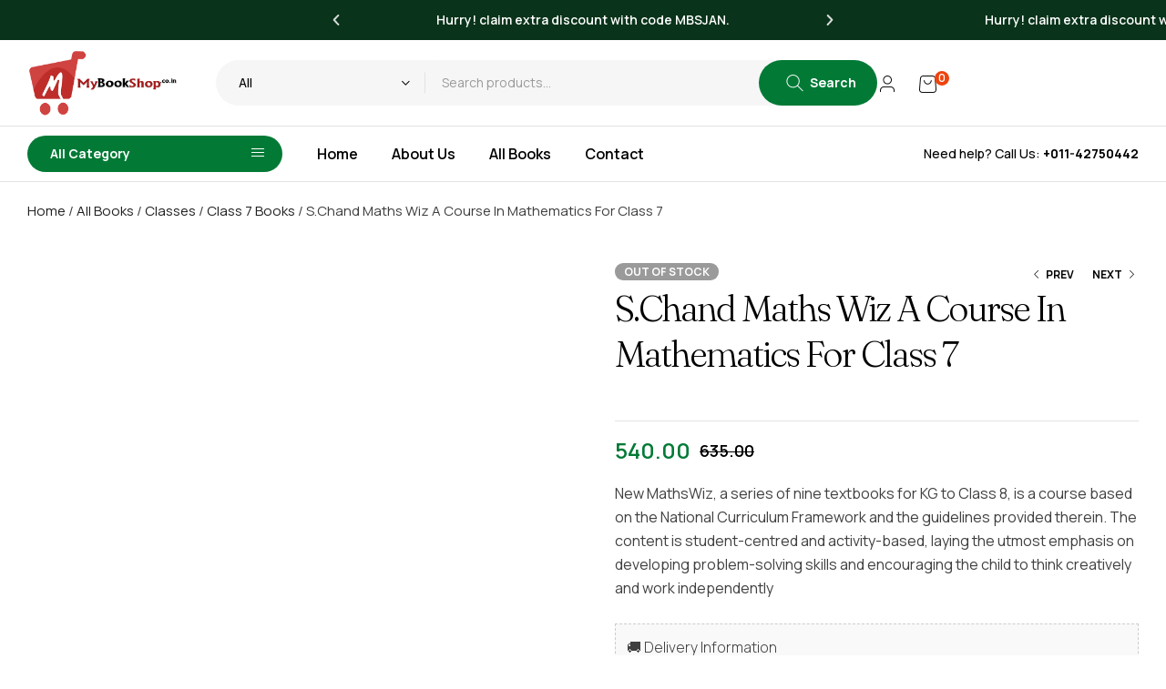

--- FILE ---
content_type: text/html; charset=UTF-8
request_url: https://mybookshop.co.in/myshop/maths-wiz-a-course-in-mathematics-for-class-7.html
body_size: 73677
content:
<!doctype html>
<html lang="en-US">
<head>
	<meta charset="UTF-8">
	<meta name="viewport" content="width=device-width, initial-scale=1.0, maximum-scale=1.0">
	<link rel="profile" href="//gmpg.org/xfn/11">
	<meta name='robots' content='index, follow, max-image-preview:large, max-snippet:-1, max-video-preview:-1' />
<link rel="dns-prefetch" href="//fonts.googleapis.com">
<link rel="dns-prefetch" href="//s.w.org">

	<!-- This site is optimized with the Yoast SEO plugin v26.5 - https://yoast.com/wordpress/plugins/seo/ -->
	<title>Buy Maths Wiz A Course In Mathematics For Class 7 at lowest price</title>
	<meta name="description" content="Purchase S chand Maths Wiz A Course In Mathematics For Class 7 book online at best price in India only on mybookshop, author: S.K. Gupta &amp; Anubhuti Gangal, Publisher: S.Chand &amp; Company Pvt. Ltd, Category: School Books, ISBN-13: 9789355011039" />
	<link rel="canonical" href="https://mybookshop.co.in/myshop/maths-wiz-a-course-in-mathematics-for-class-7.html" />
	<meta property="og:locale" content="en_US" />
	<meta property="og:type" content="article" />
	<meta property="og:title" content="Buy Maths Wiz A Course In Mathematics For Class 7 at lowest price" />
	<meta property="og:description" content="Purchase S chand Maths Wiz A Course In Mathematics For Class 7 book online at best price in India only on mybookshop, author: S.K. Gupta &amp; Anubhuti Gangal, Publisher: S.Chand &amp; Company Pvt. Ltd, Category: School Books, ISBN-13: 9789355011039" />
	<meta property="og:url" content="https://mybookshop.co.in/myshop/maths-wiz-a-course-in-mathematics-for-class-7.html" />
	<meta property="og:site_name" content="Mybookshop | Best online School Bookstore in India" />
	<meta property="og:image" content="https://mybookshop.co.in/myshop/wp-content/uploads/2016/12/all_image.15.jpg" />
	<meta property="og:image:width" content="350" />
	<meta property="og:image:height" content="459" />
	<meta property="og:image:type" content="image/jpeg" />
	<meta name="twitter:card" content="summary_large_image" />
	<script type="application/ld+json" class="yoast-schema-graph">{"@context":"https://schema.org","@graph":[{"@type":"WebPage","@id":"https://mybookshop.co.in/myshop/maths-wiz-a-course-in-mathematics-for-class-7.html","url":"https://mybookshop.co.in/myshop/maths-wiz-a-course-in-mathematics-for-class-7.html","name":"Buy Maths Wiz A Course In Mathematics For Class 7 at lowest price","isPartOf":{"@id":"https://mybookshop.co.in/myshop/#website"},"primaryImageOfPage":{"@id":"https://mybookshop.co.in/myshop/maths-wiz-a-course-in-mathematics-for-class-7.html#primaryimage"},"image":{"@id":"https://mybookshop.co.in/myshop/maths-wiz-a-course-in-mathematics-for-class-7.html#primaryimage"},"thumbnailUrl":"https://mybookshop.co.in/myshop/wp-content/uploads/2016/12/all_image.15.jpg","datePublished":"2016-12-24T00:04:28+00:00","description":"Purchase S chand Maths Wiz A Course In Mathematics For Class 7 book online at best price in India only on mybookshop, author: S.K. Gupta & Anubhuti Gangal, Publisher: S.Chand & Company Pvt. Ltd, Category: School Books, ISBN-13: 9789355011039","breadcrumb":{"@id":"https://mybookshop.co.in/myshop/maths-wiz-a-course-in-mathematics-for-class-7.html#breadcrumb"},"inLanguage":"en-US","potentialAction":[{"@type":"ReadAction","target":["https://mybookshop.co.in/myshop/maths-wiz-a-course-in-mathematics-for-class-7.html"]}]},{"@type":"ImageObject","inLanguage":"en-US","@id":"https://mybookshop.co.in/myshop/maths-wiz-a-course-in-mathematics-for-class-7.html#primaryimage","url":"https://mybookshop.co.in/myshop/wp-content/uploads/2016/12/all_image.15.jpg","contentUrl":"https://mybookshop.co.in/myshop/wp-content/uploads/2016/12/all_image.15.jpg","width":350,"height":459,"caption":"Maths Wiz A Course In Mathematics For Class 7"},{"@type":"BreadcrumbList","@id":"https://mybookshop.co.in/myshop/maths-wiz-a-course-in-mathematics-for-class-7.html#breadcrumb","itemListElement":[{"@type":"ListItem","position":1,"name":"Home","item":"https://mybookshop.co.in/myshop/"},{"@type":"ListItem","position":2,"name":"Shop","item":"https://mybookshop.co.in/myshop/shop/"},{"@type":"ListItem","position":3,"name":"S.Chand Maths Wiz A Course In Mathematics For Class 7"}]},{"@type":"WebSite","@id":"https://mybookshop.co.in/myshop/#website","url":"https://mybookshop.co.in/myshop/","name":"Mybookshop | Best online School Bookstore in India","description":"","potentialAction":[{"@type":"SearchAction","target":{"@type":"EntryPoint","urlTemplate":"https://mybookshop.co.in/myshop/?s={search_term_string}"},"query-input":{"@type":"PropertyValueSpecification","valueRequired":true,"valueName":"search_term_string"}}],"inLanguage":"en-US"}]}</script>
	<!-- / Yoast SEO plugin. -->


<link rel='dns-prefetch' href='//www.googletagmanager.com' />
<link rel='dns-prefetch' href='//fonts.googleapis.com' />
<link rel="alternate" type="application/rss+xml" title="Mybookshop | Best online School Bookstore in India &raquo; Feed" href="https://mybookshop.co.in/myshop/feed/" />
<link rel="alternate" type="application/rss+xml" title="Mybookshop | Best online School Bookstore in India &raquo; Comments Feed" href="https://mybookshop.co.in/myshop/comments/feed/" />
<link rel="alternate" type="application/rss+xml" title="Mybookshop | Best online School Bookstore in India &raquo; S.Chand Maths Wiz A Course In Mathematics For Class 7 Comments Feed" href="https://mybookshop.co.in/myshop/maths-wiz-a-course-in-mathematics-for-class-7.html/feed/" />
<link rel="alternate" title="oEmbed (JSON)" type="application/json+oembed" href="https://mybookshop.co.in/myshop/wp-json/oembed/1.0/embed?url=https%3A%2F%2Fmybookshop.co.in%2Fmyshop%2Fmaths-wiz-a-course-in-mathematics-for-class-7.html" />
<link rel="alternate" title="oEmbed (XML)" type="text/xml+oembed" href="https://mybookshop.co.in/myshop/wp-json/oembed/1.0/embed?url=https%3A%2F%2Fmybookshop.co.in%2Fmyshop%2Fmaths-wiz-a-course-in-mathematics-for-class-7.html&#038;format=xml" />
<link rel='stylesheet' id='swiper-css' href='https://mybookshop.co.in/myshop/wp-content/plugins/elementor/assets/lib/swiper/v8/css/swiper.min.css?ver=8.4.5' media='all' />
<link rel='stylesheet' id='e-swiper-css' href='https://mybookshop.co.in/myshop/wp-content/plugins/elementor/assets/css/conditionals/e-swiper.min.css?ver=3.33.3' media='all' />
<link rel='stylesheet' id='hfe-widgets-style-css' href='https://mybookshop.co.in/myshop/wp-content/plugins/header-footer-elementor/inc/widgets-css/frontend.css?ver=2.2.0' media='all' />
<style id='wp-emoji-styles-inline-css'>

	img.wp-smiley, img.emoji {
		display: inline !important;
		border: none !important;
		box-shadow: none !important;
		height: 1em !important;
		width: 1em !important;
		margin: 0 0.07em !important;
		vertical-align: -0.1em !important;
		background: none !important;
		padding: 0 !important;
	}
/*# sourceURL=wp-emoji-styles-inline-css */
</style>
<link rel='stylesheet' id='wp-block-library-css' href='https://mybookshop.co.in/myshop/wp-includes/css/dist/block-library/style.min.css?ver=6.9' media='all' />
<style id='wp-block-library-theme-inline-css'>
.wp-block-audio :where(figcaption){color:#555;font-size:13px;text-align:center}.is-dark-theme .wp-block-audio :where(figcaption){color:#ffffffa6}.wp-block-audio{margin:0 0 1em}.wp-block-code{border:1px solid #ccc;border-radius:4px;font-family:Menlo,Consolas,monaco,monospace;padding:.8em 1em}.wp-block-embed :where(figcaption){color:#555;font-size:13px;text-align:center}.is-dark-theme .wp-block-embed :where(figcaption){color:#ffffffa6}.wp-block-embed{margin:0 0 1em}.blocks-gallery-caption{color:#555;font-size:13px;text-align:center}.is-dark-theme .blocks-gallery-caption{color:#ffffffa6}:root :where(.wp-block-image figcaption){color:#555;font-size:13px;text-align:center}.is-dark-theme :root :where(.wp-block-image figcaption){color:#ffffffa6}.wp-block-image{margin:0 0 1em}.wp-block-pullquote{border-bottom:4px solid;border-top:4px solid;color:currentColor;margin-bottom:1.75em}.wp-block-pullquote :where(cite),.wp-block-pullquote :where(footer),.wp-block-pullquote__citation{color:currentColor;font-size:.8125em;font-style:normal;text-transform:uppercase}.wp-block-quote{border-left:.25em solid;margin:0 0 1.75em;padding-left:1em}.wp-block-quote cite,.wp-block-quote footer{color:currentColor;font-size:.8125em;font-style:normal;position:relative}.wp-block-quote:where(.has-text-align-right){border-left:none;border-right:.25em solid;padding-left:0;padding-right:1em}.wp-block-quote:where(.has-text-align-center){border:none;padding-left:0}.wp-block-quote.is-large,.wp-block-quote.is-style-large,.wp-block-quote:where(.is-style-plain){border:none}.wp-block-search .wp-block-search__label{font-weight:700}.wp-block-search__button{border:1px solid #ccc;padding:.375em .625em}:where(.wp-block-group.has-background){padding:1.25em 2.375em}.wp-block-separator.has-css-opacity{opacity:.4}.wp-block-separator{border:none;border-bottom:2px solid;margin-left:auto;margin-right:auto}.wp-block-separator.has-alpha-channel-opacity{opacity:1}.wp-block-separator:not(.is-style-wide):not(.is-style-dots){width:100px}.wp-block-separator.has-background:not(.is-style-dots){border-bottom:none;height:1px}.wp-block-separator.has-background:not(.is-style-wide):not(.is-style-dots){height:2px}.wp-block-table{margin:0 0 1em}.wp-block-table td,.wp-block-table th{word-break:normal}.wp-block-table :where(figcaption){color:#555;font-size:13px;text-align:center}.is-dark-theme .wp-block-table :where(figcaption){color:#ffffffa6}.wp-block-video :where(figcaption){color:#555;font-size:13px;text-align:center}.is-dark-theme .wp-block-video :where(figcaption){color:#ffffffa6}.wp-block-video{margin:0 0 1em}:root :where(.wp-block-template-part.has-background){margin-bottom:0;margin-top:0;padding:1.25em 2.375em}
/*# sourceURL=/wp-includes/css/dist/block-library/theme.min.css */
</style>
<style id='classic-theme-styles-inline-css'>
/*! This file is auto-generated */
.wp-block-button__link{color:#fff;background-color:#32373c;border-radius:9999px;box-shadow:none;text-decoration:none;padding:calc(.667em + 2px) calc(1.333em + 2px);font-size:1.125em}.wp-block-file__button{background:#32373c;color:#fff;text-decoration:none}
/*# sourceURL=/wp-includes/css/classic-themes.min.css */
</style>
<link rel='stylesheet' id='bokifa-gutenberg-blocks-css' href='https://mybookshop.co.in/myshop/wp-content/themes/bokifa/assets/css/base/gutenberg-blocks.css?ver=1.0.8' media='all' />
<style id='global-styles-inline-css'>
:root{--wp--preset--aspect-ratio--square: 1;--wp--preset--aspect-ratio--4-3: 4/3;--wp--preset--aspect-ratio--3-4: 3/4;--wp--preset--aspect-ratio--3-2: 3/2;--wp--preset--aspect-ratio--2-3: 2/3;--wp--preset--aspect-ratio--16-9: 16/9;--wp--preset--aspect-ratio--9-16: 9/16;--wp--preset--color--black: #000000;--wp--preset--color--cyan-bluish-gray: #abb8c3;--wp--preset--color--white: #ffffff;--wp--preset--color--pale-pink: #f78da7;--wp--preset--color--vivid-red: #cf2e2e;--wp--preset--color--luminous-vivid-orange: #ff6900;--wp--preset--color--luminous-vivid-amber: #fcb900;--wp--preset--color--light-green-cyan: #7bdcb5;--wp--preset--color--vivid-green-cyan: #00d084;--wp--preset--color--pale-cyan-blue: #8ed1fc;--wp--preset--color--vivid-cyan-blue: #0693e3;--wp--preset--color--vivid-purple: #9b51e0;--wp--preset--gradient--vivid-cyan-blue-to-vivid-purple: linear-gradient(135deg,rgb(6,147,227) 0%,rgb(155,81,224) 100%);--wp--preset--gradient--light-green-cyan-to-vivid-green-cyan: linear-gradient(135deg,rgb(122,220,180) 0%,rgb(0,208,130) 100%);--wp--preset--gradient--luminous-vivid-amber-to-luminous-vivid-orange: linear-gradient(135deg,rgb(252,185,0) 0%,rgb(255,105,0) 100%);--wp--preset--gradient--luminous-vivid-orange-to-vivid-red: linear-gradient(135deg,rgb(255,105,0) 0%,rgb(207,46,46) 100%);--wp--preset--gradient--very-light-gray-to-cyan-bluish-gray: linear-gradient(135deg,rgb(238,238,238) 0%,rgb(169,184,195) 100%);--wp--preset--gradient--cool-to-warm-spectrum: linear-gradient(135deg,rgb(74,234,220) 0%,rgb(151,120,209) 20%,rgb(207,42,186) 40%,rgb(238,44,130) 60%,rgb(251,105,98) 80%,rgb(254,248,76) 100%);--wp--preset--gradient--blush-light-purple: linear-gradient(135deg,rgb(255,206,236) 0%,rgb(152,150,240) 100%);--wp--preset--gradient--blush-bordeaux: linear-gradient(135deg,rgb(254,205,165) 0%,rgb(254,45,45) 50%,rgb(107,0,62) 100%);--wp--preset--gradient--luminous-dusk: linear-gradient(135deg,rgb(255,203,112) 0%,rgb(199,81,192) 50%,rgb(65,88,208) 100%);--wp--preset--gradient--pale-ocean: linear-gradient(135deg,rgb(255,245,203) 0%,rgb(182,227,212) 50%,rgb(51,167,181) 100%);--wp--preset--gradient--electric-grass: linear-gradient(135deg,rgb(202,248,128) 0%,rgb(113,206,126) 100%);--wp--preset--gradient--midnight: linear-gradient(135deg,rgb(2,3,129) 0%,rgb(40,116,252) 100%);--wp--preset--font-size--small: 14px;--wp--preset--font-size--medium: 23px;--wp--preset--font-size--large: 26px;--wp--preset--font-size--x-large: 42px;--wp--preset--font-size--normal: 16px;--wp--preset--font-size--huge: 37px;--wp--preset--spacing--20: 0.44rem;--wp--preset--spacing--30: 0.67rem;--wp--preset--spacing--40: 1rem;--wp--preset--spacing--50: 1.5rem;--wp--preset--spacing--60: 2.25rem;--wp--preset--spacing--70: 3.38rem;--wp--preset--spacing--80: 5.06rem;--wp--preset--shadow--natural: 6px 6px 9px rgba(0, 0, 0, 0.2);--wp--preset--shadow--deep: 12px 12px 50px rgba(0, 0, 0, 0.4);--wp--preset--shadow--sharp: 6px 6px 0px rgba(0, 0, 0, 0.2);--wp--preset--shadow--outlined: 6px 6px 0px -3px rgb(255, 255, 255), 6px 6px rgb(0, 0, 0);--wp--preset--shadow--crisp: 6px 6px 0px rgb(0, 0, 0);}:where(.is-layout-flex){gap: 0.5em;}:where(.is-layout-grid){gap: 0.5em;}body .is-layout-flex{display: flex;}.is-layout-flex{flex-wrap: wrap;align-items: center;}.is-layout-flex > :is(*, div){margin: 0;}body .is-layout-grid{display: grid;}.is-layout-grid > :is(*, div){margin: 0;}:where(.wp-block-columns.is-layout-flex){gap: 2em;}:where(.wp-block-columns.is-layout-grid){gap: 2em;}:where(.wp-block-post-template.is-layout-flex){gap: 1.25em;}:where(.wp-block-post-template.is-layout-grid){gap: 1.25em;}.has-black-color{color: var(--wp--preset--color--black) !important;}.has-cyan-bluish-gray-color{color: var(--wp--preset--color--cyan-bluish-gray) !important;}.has-white-color{color: var(--wp--preset--color--white) !important;}.has-pale-pink-color{color: var(--wp--preset--color--pale-pink) !important;}.has-vivid-red-color{color: var(--wp--preset--color--vivid-red) !important;}.has-luminous-vivid-orange-color{color: var(--wp--preset--color--luminous-vivid-orange) !important;}.has-luminous-vivid-amber-color{color: var(--wp--preset--color--luminous-vivid-amber) !important;}.has-light-green-cyan-color{color: var(--wp--preset--color--light-green-cyan) !important;}.has-vivid-green-cyan-color{color: var(--wp--preset--color--vivid-green-cyan) !important;}.has-pale-cyan-blue-color{color: var(--wp--preset--color--pale-cyan-blue) !important;}.has-vivid-cyan-blue-color{color: var(--wp--preset--color--vivid-cyan-blue) !important;}.has-vivid-purple-color{color: var(--wp--preset--color--vivid-purple) !important;}.has-black-background-color{background-color: var(--wp--preset--color--black) !important;}.has-cyan-bluish-gray-background-color{background-color: var(--wp--preset--color--cyan-bluish-gray) !important;}.has-white-background-color{background-color: var(--wp--preset--color--white) !important;}.has-pale-pink-background-color{background-color: var(--wp--preset--color--pale-pink) !important;}.has-vivid-red-background-color{background-color: var(--wp--preset--color--vivid-red) !important;}.has-luminous-vivid-orange-background-color{background-color: var(--wp--preset--color--luminous-vivid-orange) !important;}.has-luminous-vivid-amber-background-color{background-color: var(--wp--preset--color--luminous-vivid-amber) !important;}.has-light-green-cyan-background-color{background-color: var(--wp--preset--color--light-green-cyan) !important;}.has-vivid-green-cyan-background-color{background-color: var(--wp--preset--color--vivid-green-cyan) !important;}.has-pale-cyan-blue-background-color{background-color: var(--wp--preset--color--pale-cyan-blue) !important;}.has-vivid-cyan-blue-background-color{background-color: var(--wp--preset--color--vivid-cyan-blue) !important;}.has-vivid-purple-background-color{background-color: var(--wp--preset--color--vivid-purple) !important;}.has-black-border-color{border-color: var(--wp--preset--color--black) !important;}.has-cyan-bluish-gray-border-color{border-color: var(--wp--preset--color--cyan-bluish-gray) !important;}.has-white-border-color{border-color: var(--wp--preset--color--white) !important;}.has-pale-pink-border-color{border-color: var(--wp--preset--color--pale-pink) !important;}.has-vivid-red-border-color{border-color: var(--wp--preset--color--vivid-red) !important;}.has-luminous-vivid-orange-border-color{border-color: var(--wp--preset--color--luminous-vivid-orange) !important;}.has-luminous-vivid-amber-border-color{border-color: var(--wp--preset--color--luminous-vivid-amber) !important;}.has-light-green-cyan-border-color{border-color: var(--wp--preset--color--light-green-cyan) !important;}.has-vivid-green-cyan-border-color{border-color: var(--wp--preset--color--vivid-green-cyan) !important;}.has-pale-cyan-blue-border-color{border-color: var(--wp--preset--color--pale-cyan-blue) !important;}.has-vivid-cyan-blue-border-color{border-color: var(--wp--preset--color--vivid-cyan-blue) !important;}.has-vivid-purple-border-color{border-color: var(--wp--preset--color--vivid-purple) !important;}.has-vivid-cyan-blue-to-vivid-purple-gradient-background{background: var(--wp--preset--gradient--vivid-cyan-blue-to-vivid-purple) !important;}.has-light-green-cyan-to-vivid-green-cyan-gradient-background{background: var(--wp--preset--gradient--light-green-cyan-to-vivid-green-cyan) !important;}.has-luminous-vivid-amber-to-luminous-vivid-orange-gradient-background{background: var(--wp--preset--gradient--luminous-vivid-amber-to-luminous-vivid-orange) !important;}.has-luminous-vivid-orange-to-vivid-red-gradient-background{background: var(--wp--preset--gradient--luminous-vivid-orange-to-vivid-red) !important;}.has-very-light-gray-to-cyan-bluish-gray-gradient-background{background: var(--wp--preset--gradient--very-light-gray-to-cyan-bluish-gray) !important;}.has-cool-to-warm-spectrum-gradient-background{background: var(--wp--preset--gradient--cool-to-warm-spectrum) !important;}.has-blush-light-purple-gradient-background{background: var(--wp--preset--gradient--blush-light-purple) !important;}.has-blush-bordeaux-gradient-background{background: var(--wp--preset--gradient--blush-bordeaux) !important;}.has-luminous-dusk-gradient-background{background: var(--wp--preset--gradient--luminous-dusk) !important;}.has-pale-ocean-gradient-background{background: var(--wp--preset--gradient--pale-ocean) !important;}.has-electric-grass-gradient-background{background: var(--wp--preset--gradient--electric-grass) !important;}.has-midnight-gradient-background{background: var(--wp--preset--gradient--midnight) !important;}.has-small-font-size{font-size: var(--wp--preset--font-size--small) !important;}.has-medium-font-size{font-size: var(--wp--preset--font-size--medium) !important;}.has-large-font-size{font-size: var(--wp--preset--font-size--large) !important;}.has-x-large-font-size{font-size: var(--wp--preset--font-size--x-large) !important;}
:where(.wp-block-post-template.is-layout-flex){gap: 1.25em;}:where(.wp-block-post-template.is-layout-grid){gap: 1.25em;}
:where(.wp-block-term-template.is-layout-flex){gap: 1.25em;}:where(.wp-block-term-template.is-layout-grid){gap: 1.25em;}
:where(.wp-block-columns.is-layout-flex){gap: 2em;}:where(.wp-block-columns.is-layout-grid){gap: 2em;}
:root :where(.wp-block-pullquote){font-size: 1.5em;line-height: 1.6;}
/*# sourceURL=global-styles-inline-css */
</style>
<link rel='stylesheet' id='contact-form-7-css' href='https://mybookshop.co.in/myshop/wp-content/plugins/contact-form-7/includes/css/styles.css?ver=6.1.4' media='all' />
<link rel='stylesheet' id='sr7css-css' href='//mybookshop.co.in/myshop/wp-content/plugins/revslider/public/css/sr7.css?ver=6.7.28' media='all' />
<link rel='stylesheet' id='photoswipe-css' href='https://mybookshop.co.in/myshop/wp-content/plugins/woocommerce/assets/css/photoswipe/photoswipe.min.css?ver=10.1.3' media='all' />
<link rel='stylesheet' id='photoswipe-default-skin-css' href='https://mybookshop.co.in/myshop/wp-content/plugins/woocommerce/assets/css/photoswipe/default-skin/default-skin.min.css?ver=10.1.3' media='all' />
<style id='woocommerce-inline-inline-css'>
.woocommerce form .form-row .required { visibility: visible; }
/*# sourceURL=woocommerce-inline-inline-css */
</style>
<link rel='stylesheet' id='xs-front-style-css' href='https://mybookshop.co.in/myshop/wp-content/plugins/wp-social/assets/css/frontend.css?ver=3.1.1' media='all' />
<link rel='stylesheet' id='xs_login_font_login_css-css' href='https://mybookshop.co.in/myshop/wp-content/plugins/wp-social/assets/css/font-icon.css?ver=3.1.1' media='all' />
<link rel='stylesheet' id='hfe-style-css' href='https://mybookshop.co.in/myshop/wp-content/plugins/header-footer-elementor/assets/css/header-footer-elementor.css?ver=2.2.0' media='all' />
<link rel='stylesheet' id='elementor-frontend-css' href='https://mybookshop.co.in/myshop/wp-content/uploads/elementor/css/custom-frontend.min.css?ver=1768543927' media='all' />
<link rel='stylesheet' id='elementor-post-1267-css' href='https://mybookshop.co.in/myshop/wp-content/uploads/elementor/css/post-1267.css?ver=1768543927' media='all' />
<link rel='stylesheet' id='e-popup-style-css' href='https://mybookshop.co.in/myshop/wp-content/plugins/elementor-pro/assets/css/conditionals/popup.min.css?ver=3.25.4' media='all' />
<link rel='stylesheet' id='elementor-post-1698-css' href='https://mybookshop.co.in/myshop/wp-content/uploads/elementor/css/post-1698.css?ver=1768543927' media='all' />
<link rel='stylesheet' id='elementor-post-1699-css' href='https://mybookshop.co.in/myshop/wp-content/uploads/elementor/css/post-1699.css?ver=1768543927' media='all' />
<link rel='stylesheet' id='elementor-post-1700-css' href='https://mybookshop.co.in/myshop/wp-content/uploads/elementor/css/post-1700.css?ver=1768543927' media='all' />
<link rel='stylesheet' id='woo-variation-swatches-css' href='https://mybookshop.co.in/myshop/wp-content/plugins/woo-variation-swatches/assets/css/frontend.min.css?ver=1764524242' media='all' />
<style id='woo-variation-swatches-inline-css'>
:root {
--wvs-tick:url("data:image/svg+xml;utf8,%3Csvg filter='drop-shadow(0px 0px 2px rgb(0 0 0 / .8))' xmlns='http://www.w3.org/2000/svg'  viewBox='0 0 30 30'%3E%3Cpath fill='none' stroke='%23ffffff' stroke-linecap='round' stroke-linejoin='round' stroke-width='4' d='M4 16L11 23 27 7'/%3E%3C/svg%3E");

--wvs-cross:url("data:image/svg+xml;utf8,%3Csvg filter='drop-shadow(0px 0px 5px rgb(255 255 255 / .6))' xmlns='http://www.w3.org/2000/svg' width='72px' height='72px' viewBox='0 0 24 24'%3E%3Cpath fill='none' stroke='%23ff0000' stroke-linecap='round' stroke-width='0.6' d='M5 5L19 19M19 5L5 19'/%3E%3C/svg%3E");
--wvs-single-product-item-width:30px;
--wvs-single-product-item-height:30px;
--wvs-single-product-item-font-size:16px}
/*# sourceURL=woo-variation-swatches-inline-css */
</style>
<link rel='stylesheet' id='hint-css' href='https://mybookshop.co.in/myshop/wp-content/plugins/woo-smart-compare/assets/libs/hint/hint.min.css?ver=6.9' media='all' />
<link rel='stylesheet' id='perfect-scrollbar-css' href='https://mybookshop.co.in/myshop/wp-content/plugins/woo-smart-compare/assets/libs/perfect-scrollbar/css/perfect-scrollbar.min.css?ver=6.9' media='all' />
<link rel='stylesheet' id='perfect-scrollbar-wpc-css' href='https://mybookshop.co.in/myshop/wp-content/plugins/woo-smart-compare/assets/libs/perfect-scrollbar/css/custom-theme.css?ver=6.9' media='all' />
<link rel='stylesheet' id='woosc-frontend-css' href='https://mybookshop.co.in/myshop/wp-content/plugins/woo-smart-compare/assets/css/frontend.css?ver=6.4.3' media='all' />
<link rel='stylesheet' id='slick-css' href='https://mybookshop.co.in/myshop/wp-content/plugins/woo-smart-quick-view/assets/libs/slick/slick.css?ver=6.9' media='all' />
<link rel='stylesheet' id='magnific-popup-css' href='https://mybookshop.co.in/myshop/wp-content/themes/bokifa/assets/css/libs/magnific-popup.css?ver=1.0.8' media='all' />
<link rel='stylesheet' id='woosq-feather-css' href='https://mybookshop.co.in/myshop/wp-content/plugins/woo-smart-quick-view/assets/libs/feather/feather.css?ver=6.9' media='all' />
<link rel='stylesheet' id='woosq-frontend-css' href='https://mybookshop.co.in/myshop/wp-content/plugins/woo-smart-quick-view/assets/css/frontend.css?ver=4.2.8' media='all' />
<link rel='stylesheet' id='woosw-icons-css' href='https://mybookshop.co.in/myshop/wp-content/plugins/woo-smart-wishlist/assets/css/icons.css?ver=5.0.8' media='all' />
<link rel='stylesheet' id='woosw-frontend-css' href='https://mybookshop.co.in/myshop/wp-content/plugins/woo-smart-wishlist/assets/css/frontend.css?ver=5.0.8' media='all' />
<style id='woosw-frontend-inline-css'>
.woosw-popup .woosw-popup-inner .woosw-popup-content .woosw-popup-content-bot .woosw-notice { background-color: #5fbd74; } .woosw-popup .woosw-popup-inner .woosw-popup-content .woosw-popup-content-bot .woosw-popup-content-bot-inner a:hover { color: #5fbd74; border-color: #5fbd74; } 
/*# sourceURL=woosw-frontend-inline-css */
</style>
<link rel='stylesheet' id='wpcbn-frontend-css' href='https://mybookshop.co.in/myshop/wp-content/plugins/wpc-buy-now-button/assets/css/frontend.css?ver=2.1.1' media='all' />
<link rel='stylesheet' id='brands-styles-css' href='https://mybookshop.co.in/myshop/wp-content/plugins/woocommerce/assets/css/brands.css?ver=10.1.3' media='all' />
<link crossorigin="anonymous" rel='stylesheet' id='bokifa-fonts-css' href='//fonts.googleapis.com/css2?family=Manrope:wght@200..800&#038;display=swap&#038;family=Fraunces:ital,opsz,wght@0,9..144,100..900;1,9..144,100..900&#038;display=swap&#038;subset=latin%2Clatin-ext&#038;display=swap' media='all' />
<link rel='stylesheet' id='bokifa-style-css' href='https://mybookshop.co.in/myshop/wp-content/themes/bokifa/style.css?ver=1.0.8' media='all' />
<style id='bokifa-style-inline-css'>
.col-full{max-width:1530px}
/*# sourceURL=bokifa-style-inline-css */
</style>
<link rel='stylesheet' id='elementor-post-1736-css' href='https://mybookshop.co.in/myshop/wp-content/uploads/elementor/css/post-1736.css?ver=1768543927' media='all' />
<link rel='stylesheet' id='bokifa-elementor-css' href='https://mybookshop.co.in/myshop/wp-content/themes/bokifa/assets/css/base/elementor.css?ver=1.0.8' media='all' />
<link rel='stylesheet' id='hfe-elementor-icons-css' href='https://mybookshop.co.in/myshop/wp-content/plugins/elementor/assets/lib/eicons/css/elementor-icons.min.css?ver=5.34.0' media='all' />
<link rel='stylesheet' id='hfe-icons-list-css' href='https://mybookshop.co.in/myshop/wp-content/plugins/elementor/assets/css/widget-icon-list.min.css?ver=3.24.3' media='all' />
<link rel='stylesheet' id='hfe-social-icons-css' href='https://mybookshop.co.in/myshop/wp-content/plugins/elementor/assets/css/widget-social-icons.min.css?ver=3.24.0' media='all' />
<link rel='stylesheet' id='hfe-social-share-icons-brands-css' href='https://mybookshop.co.in/myshop/wp-content/plugins/elementor/assets/lib/font-awesome/css/brands.css?ver=5.15.3' media='all' />
<link rel='stylesheet' id='hfe-social-share-icons-fontawesome-css' href='https://mybookshop.co.in/myshop/wp-content/plugins/elementor/assets/lib/font-awesome/css/fontawesome.css?ver=5.15.3' media='all' />
<link rel='stylesheet' id='hfe-nav-menu-icons-css' href='https://mybookshop.co.in/myshop/wp-content/plugins/elementor/assets/lib/font-awesome/css/solid.css?ver=5.15.3' media='all' />
<link rel='stylesheet' id='hfe-widget-blockquote-css' href='https://mybookshop.co.in/myshop/wp-content/plugins/elementor-pro/assets/css/widget-blockquote.min.css?ver=3.25.0' media='all' />
<link rel='stylesheet' id='hfe-mega-menu-css' href='https://mybookshop.co.in/myshop/wp-content/plugins/elementor-pro/assets/css/widget-mega-menu.min.css?ver=3.26.2' media='all' />
<link rel='stylesheet' id='hfe-nav-menu-widget-css' href='https://mybookshop.co.in/myshop/wp-content/plugins/elementor-pro/assets/css/widget-nav-menu.min.css?ver=3.26.0' media='all' />
<link rel='stylesheet' id='bokifa-woocommerce-style-css' href='https://mybookshop.co.in/myshop/wp-content/themes/bokifa/assets/css/woocommerce/woocommerce.css?ver=1.0.8' media='all' />
<link rel='stylesheet' id='tooltipster-css' href='https://mybookshop.co.in/myshop/wp-content/themes/bokifa/assets/css/libs/tooltipster.bundle.min.css?ver=1.0.8' media='all' />
<link rel='stylesheet' id='bokifa-child-style-css' href='https://mybookshop.co.in/myshop/wp-content/themes/bokifa-child/style.css?ver=1.0.8' media='all' />
<link rel='stylesheet' id='um_modal-css' href='https://mybookshop.co.in/myshop/wp-content/plugins/ultimate-member/assets/css/um-modal.min.css?ver=2.10.5' media='all' />
<link rel='stylesheet' id='um_ui-css' href='https://mybookshop.co.in/myshop/wp-content/plugins/ultimate-member/assets/libs/jquery-ui/jquery-ui.min.css?ver=1.13.2' media='all' />
<link rel='stylesheet' id='um_tipsy-css' href='https://mybookshop.co.in/myshop/wp-content/plugins/ultimate-member/assets/libs/tipsy/tipsy.min.css?ver=1.0.0a' media='all' />
<link rel='stylesheet' id='um_raty-css' href='https://mybookshop.co.in/myshop/wp-content/plugins/ultimate-member/assets/libs/raty/um-raty.min.css?ver=2.6.0' media='all' />
<link rel='stylesheet' id='select2-css' href='https://mybookshop.co.in/myshop/wp-content/plugins/ultimate-member/assets/libs/select2/select2.min.css?ver=4.0.13' media='all' />
<link rel='stylesheet' id='um_fileupload-css' href='https://mybookshop.co.in/myshop/wp-content/plugins/ultimate-member/assets/css/um-fileupload.min.css?ver=2.10.5' media='all' />
<link rel='stylesheet' id='um_confirm-css' href='https://mybookshop.co.in/myshop/wp-content/plugins/ultimate-member/assets/libs/um-confirm/um-confirm.min.css?ver=1.0' media='all' />
<link rel='stylesheet' id='um_datetime-css' href='https://mybookshop.co.in/myshop/wp-content/plugins/ultimate-member/assets/libs/pickadate/default.min.css?ver=3.6.2' media='all' />
<link rel='stylesheet' id='um_datetime_date-css' href='https://mybookshop.co.in/myshop/wp-content/plugins/ultimate-member/assets/libs/pickadate/default.date.min.css?ver=3.6.2' media='all' />
<link rel='stylesheet' id='um_datetime_time-css' href='https://mybookshop.co.in/myshop/wp-content/plugins/ultimate-member/assets/libs/pickadate/default.time.min.css?ver=3.6.2' media='all' />
<link rel='stylesheet' id='um_fonticons_ii-css' href='https://mybookshop.co.in/myshop/wp-content/plugins/ultimate-member/assets/libs/legacy/fonticons/fonticons-ii.min.css?ver=2.10.5' media='all' />
<link rel='stylesheet' id='um_fonticons_fa-css' href='https://mybookshop.co.in/myshop/wp-content/plugins/ultimate-member/assets/libs/legacy/fonticons/fonticons-fa.min.css?ver=2.10.5' media='all' />
<link rel='stylesheet' id='um_fontawesome-css' href='https://mybookshop.co.in/myshop/wp-content/plugins/ultimate-member/assets/css/um-fontawesome.min.css?ver=6.5.2' media='all' />
<link rel='stylesheet' id='um_common-css' href='https://mybookshop.co.in/myshop/wp-content/plugins/ultimate-member/assets/css/common.min.css?ver=2.10.5' media='all' />
<link rel='stylesheet' id='um_responsive-css' href='https://mybookshop.co.in/myshop/wp-content/plugins/ultimate-member/assets/css/um-responsive.min.css?ver=2.10.5' media='all' />
<link rel='stylesheet' id='um_styles-css' href='https://mybookshop.co.in/myshop/wp-content/plugins/ultimate-member/assets/css/um-styles.min.css?ver=2.10.5' media='all' />
<link rel='stylesheet' id='um_crop-css' href='https://mybookshop.co.in/myshop/wp-content/plugins/ultimate-member/assets/libs/cropper/cropper.min.css?ver=1.6.1' media='all' />
<link rel='stylesheet' id='um_profile-css' href='https://mybookshop.co.in/myshop/wp-content/plugins/ultimate-member/assets/css/um-profile.min.css?ver=2.10.5' media='all' />
<link rel='stylesheet' id='um_account-css' href='https://mybookshop.co.in/myshop/wp-content/plugins/ultimate-member/assets/css/um-account.min.css?ver=2.10.5' media='all' />
<link rel='stylesheet' id='um_misc-css' href='https://mybookshop.co.in/myshop/wp-content/plugins/ultimate-member/assets/css/um-misc.min.css?ver=2.10.5' media='all' />
<link rel='stylesheet' id='um_default_css-css' href='https://mybookshop.co.in/myshop/wp-content/plugins/ultimate-member/assets/css/um-old-default.min.css?ver=2.10.5' media='all' />
<link crossorigin="anonymous" rel='stylesheet' id='elementor-gf-fraunces-css' href='https://fonts.googleapis.com/css?family=Fraunces:100,100italic,200,200italic,300,300italic,400,400italic,500,500italic,600,600italic,700,700italic,800,800italic,900,900italic&#038;display=swap' media='all' />
<link crossorigin="anonymous" rel='stylesheet' id='elementor-gf-manrope-css' href='https://fonts.googleapis.com/css?family=Manrope:100,100italic,200,200italic,300,300italic,400,400italic,500,500italic,600,600italic,700,700italic,800,800italic,900,900italic&#038;display=swap' media='all' />
<script type="text/template" id="tmpl-variation-template">
	<div class="woocommerce-variation-description">{{{ data.variation.variation_description }}}</div>
	<div class="woocommerce-variation-price">{{{ data.variation.price_html }}}</div>
	<div class="woocommerce-variation-availability">{{{ data.variation.availability_html }}}</div>
</script>
<script type="text/template" id="tmpl-unavailable-variation-template">
	<p role="alert">Sorry, this product is unavailable. Please choose a different combination.</p>
</script>
<script src="//mybookshop.co.in/myshop/wp-content/plugins/revslider/public/js/libs/tptools.js?ver=6.7.28" id="tp-tools-js" async data-wp-strategy="async"></script>
<script src="//mybookshop.co.in/myshop/wp-content/plugins/revslider/public/js/sr7.js?ver=6.7.28" id="sr7-js" async data-wp-strategy="async"></script>
<script src="https://mybookshop.co.in/myshop/wp-content/plugins/jquery-updater/js/jquery-3.7.1.min.js?ver=3.7.1" id="jquery-core-js"></script>
<script src="https://mybookshop.co.in/myshop/wp-content/plugins/jquery-updater/js/jquery-migrate-3.5.2.min.js?ver=3.5.2" id="jquery-migrate-js"></script>
<script id="jquery-js-after">
!function($){"use strict";$(document).ready(function(){$(this).scrollTop()>100&&$(".hfe-scroll-to-top-wrap").removeClass("hfe-scroll-to-top-hide"),$(window).scroll(function(){$(this).scrollTop()<100?$(".hfe-scroll-to-top-wrap").fadeOut(300):$(".hfe-scroll-to-top-wrap").fadeIn(300)}),$(".hfe-scroll-to-top-wrap").on("click",function(){$("html, body").animate({scrollTop:0},300);return!1})})}(jQuery);
//# sourceURL=jquery-js-after
</script>
<script src="https://mybookshop.co.in/myshop/wp-content/plugins/woocommerce/assets/js/jquery-blockui/jquery.blockUI.min.js?ver=2.7.0-wc.10.1.3" id="jquery-blockui-js" data-wp-strategy="defer"></script>
<script id="wc-add-to-cart-js-extra">
var wc_add_to_cart_params = {"ajax_url":"/myshop/wp-admin/admin-ajax.php","wc_ajax_url":"/myshop/?wc-ajax=%%endpoint%%","i18n_view_cart":"","cart_url":"https://mybookshop.co.in/myshop/cart/","is_cart":"","cart_redirect_after_add":"no"};
//# sourceURL=wc-add-to-cart-js-extra
</script>
<script src="https://mybookshop.co.in/myshop/wp-content/plugins/woocommerce/assets/js/frontend/add-to-cart.min.js?ver=10.1.3" id="wc-add-to-cart-js" defer data-wp-strategy="defer"></script>
<script src="https://mybookshop.co.in/myshop/wp-content/plugins/woocommerce/assets/js/zoom/jquery.zoom.min.js?ver=1.7.21-wc.10.1.3" id="zoom-js" defer data-wp-strategy="defer"></script>
<script src="https://mybookshop.co.in/myshop/wp-content/plugins/woocommerce/assets/js/flexslider/jquery.flexslider.min.js?ver=2.7.2-wc.10.1.3" id="flexslider-js" defer data-wp-strategy="defer"></script>
<script src="https://mybookshop.co.in/myshop/wp-content/plugins/woocommerce/assets/js/photoswipe/photoswipe.min.js?ver=4.1.1-wc.10.1.3" id="photoswipe-js" defer data-wp-strategy="defer"></script>
<script src="https://mybookshop.co.in/myshop/wp-content/plugins/woocommerce/assets/js/photoswipe/photoswipe-ui-default.min.js?ver=4.1.1-wc.10.1.3" id="photoswipe-ui-default-js" defer data-wp-strategy="defer"></script>
<script id="wc-single-product-js-extra">
var wc_single_product_params = {"i18n_required_rating_text":"Please select a rating","i18n_rating_options":["1 of 5 stars","2 of 5 stars","3 of 5 stars","4 of 5 stars","5 of 5 stars"],"i18n_product_gallery_trigger_text":"View full-screen image gallery","review_rating_required":"no","flexslider":{"rtl":false,"animation":"slide","smoothHeight":true,"directionNav":false,"controlNav":"thumbnails","slideshow":false,"animationSpeed":500,"animationLoop":false,"allowOneSlide":false},"zoom_enabled":"1","zoom_options":[],"photoswipe_enabled":"1","photoswipe_options":{"shareEl":false,"closeOnScroll":false,"history":false,"hideAnimationDuration":0,"showAnimationDuration":0},"flexslider_enabled":"1"};
//# sourceURL=wc-single-product-js-extra
</script>
<script src="https://mybookshop.co.in/myshop/wp-content/plugins/woocommerce/assets/js/frontend/single-product.min.js?ver=10.1.3" id="wc-single-product-js" defer data-wp-strategy="defer"></script>
<script src="https://mybookshop.co.in/myshop/wp-content/plugins/woocommerce/assets/js/js-cookie/js.cookie.min.js?ver=2.1.4-wc.10.1.3" id="js-cookie-js" data-wp-strategy="defer"></script>
<script id="xs_front_main_js-js-extra">
var rest_config = {"rest_url":"https://mybookshop.co.in/myshop/wp-json/","nonce":"297926036f","insta_enabled":""};
//# sourceURL=xs_front_main_js-js-extra
</script>
<script src="https://mybookshop.co.in/myshop/wp-content/plugins/wp-social/assets/js/front-main.js?ver=3.1.1" id="xs_front_main_js-js"></script>
<script src="https://mybookshop.co.in/myshop/wp-includes/js/underscore.min.js?ver=1.13.7" id="underscore-js"></script>
<script id="wp-util-js-extra">
var _wpUtilSettings = {"ajax":{"url":"/myshop/wp-admin/admin-ajax.php"}};
//# sourceURL=wp-util-js-extra
</script>
<script src="https://mybookshop.co.in/myshop/wp-includes/js/wp-util.min.js?ver=6.9" id="wp-util-js"></script>
<script id="xs_social_custom-js-extra">
var rest_api_conf = {"siteurl":"https://mybookshop.co.in/myshop","nonce":"297926036f","root":"https://mybookshop.co.in/myshop/wp-json/"};
var wsluFrontObj = {"resturl":"https://mybookshop.co.in/myshop/wp-json/","rest_nonce":"297926036f"};
//# sourceURL=xs_social_custom-js-extra
</script>
<script src="https://mybookshop.co.in/myshop/wp-content/plugins/wp-social/assets/js/social-front.js?ver=6.9" id="xs_social_custom-js"></script>
<script src="https://mybookshop.co.in/myshop/wp-content/themes/bokifa/assets/js/libs/jarallax.js?ver=6.9" id="jarallax-js"></script>
<script src="https://mybookshop.co.in/myshop/wp-content/themes/bokifa/assets/js/libs/TweenMax.min.js?ver=1.11.1" id="tweenmax-js"></script>

<!-- Google tag (gtag.js) snippet added by Site Kit -->
<!-- Google Analytics snippet added by Site Kit -->
<script src="https://www.googletagmanager.com/gtag/js?id=GT-KF8FXWQ" id="google_gtagjs-js" async></script>
<script id="google_gtagjs-js-after">
window.dataLayer = window.dataLayer || [];function gtag(){dataLayer.push(arguments);}
gtag("set","linker",{"domains":["mybookshop.co.in"]});
gtag("js", new Date());
gtag("set", "developer_id.dZTNiMT", true);
gtag("config", "GT-KF8FXWQ");
 window._googlesitekit = window._googlesitekit || {}; window._googlesitekit.throttledEvents = []; window._googlesitekit.gtagEvent = (name, data) => { var key = JSON.stringify( { name, data } ); if ( !! window._googlesitekit.throttledEvents[ key ] ) { return; } window._googlesitekit.throttledEvents[ key ] = true; setTimeout( () => { delete window._googlesitekit.throttledEvents[ key ]; }, 5 ); gtag( "event", name, { ...data, event_source: "site-kit" } ); }; 
//# sourceURL=google_gtagjs-js-after
</script>
<script src="https://mybookshop.co.in/myshop/wp-content/plugins/ultimate-member/assets/js/um-gdpr.min.js?ver=2.10.5" id="um-gdpr-js"></script>
<link rel="https://api.w.org/" href="https://mybookshop.co.in/myshop/wp-json/" /><link rel="alternate" title="JSON" type="application/json" href="https://mybookshop.co.in/myshop/wp-json/wp/v2/product/99380" /><link rel="EditURI" type="application/rsd+xml" title="RSD" href="https://mybookshop.co.in/myshop/xmlrpc.php?rsd" />
<meta name="generator" content="WordPress 6.9" />
<meta name="generator" content="WooCommerce 10.1.3" />
<link rel='shortlink' href='https://mybookshop.co.in/myshop/?p=99380' />
<meta name="framework" content="weLaunch 4.1.24" /><!-- start Simple Custom CSS and JS -->
<script>
</script>
<!-- end Simple Custom CSS and JS -->
<!-- start Simple Custom CSS and JS -->
<style>
.single-product div.product .woocommerce-product-gallery .woocommerce-product-gallery__wrapper img {
    max-height: auto !important;
    min-height: auto !important;
}

.vertical-navigation .vertical-menu .menu > li > a {
	line-height:40px;
}

.single-product div.product .product_title {
    font-size: 40px !important;
    line-height: 50px!important;
}

.widget_product_categories ul.children {
    display: block;
}

#page .site-content {
	margin-top: 22px!important;}

li.woocommerce-MyAccount-navigation-link.woocommerce-MyAccount-navigation-link--downloads {
    display: none;
}

.woosw-actions {
    display: none !important;
}

.wc-block-checkout__terms.wc-block-checkout__terms--with-separator.wp-block-woocommerce-checkout-terms-block {
    display: none;
}


.single-product div.product .woocommerce-product-gallery .woocommerce-product-gallery__wrapper img{
    object-fit: contain;
    height: 450px;
    object-position: left;
}
@media (min-width: 992px) {
    .single-product div.product .woocommerce-product-gallery.woocommerce-product-gallery-vertical .flex-viewport {
        height: 450px !important;
}
}

.account-dropdown.active .account-inner.dashboard ul.account-dashboard li:nth-child(3) {
  display: none!important;
}

div#order-notes {
    display: none!important;
}

.wpo-wcpdf-totals .incl-excl-tax,
.wpo-wcpdf-table .meta .incl-excl-tax {
    display: none !important;
}



.my-google-login-btn {
    display: inline-block;
    padding: 7px 20px;
    background: #027A36;
    color: #fff !important;
    border-radius: 6px;
    font-weight: 600;
    text-decoration: none !important;
    font-size: 16px;
    box-shadow: 0 3px 8px rgba(0, 0, 0, 0.15);
    transition: 0.2s ease-in-out;
    margin-top: 12px!important;
}

.my-google-login-btn:hover {
    background: #c53227;
    transform: translateY(-2px);
}


.wc-block-components-sidebar-layout .wc-block-must-login-prompt {
    display: block;
    width: 100%;
}


#xs-social-login-container {
    max-width: 300px;
    margin: 10px auto;
    padding-bottom: 0;
}


a.woocommerce-button.button.bt_sst_track {
    color: #fff !important;
}

.my_account_orders .button {
    color: #fff !important;
}</style>
<!-- end Simple Custom CSS and JS -->
<meta name="generator" content="Site Kit by Google 1.168.0" /><!-- Child theme functions.php is loading -->	<noscript><style>.woocommerce-product-gallery{ opacity: 1 !important; }</style></noscript>
	<meta name="google-site-verification" content="XOlGG0xB3gEMtA8ZNbamfFAPpCW6MHPZnek9bZCgjRM"><meta name="generator" content="Elementor 3.33.3; features: e_font_icon_svg, additional_custom_breakpoints; settings: css_print_method-external, google_font-enabled, font_display-swap">
			<style>
				.e-con.e-parent:nth-of-type(n+4):not(.e-lazyloaded):not(.e-no-lazyload),
				.e-con.e-parent:nth-of-type(n+4):not(.e-lazyloaded):not(.e-no-lazyload) * {
					background-image: none !important;
				}
				@media screen and (max-height: 1024px) {
					.e-con.e-parent:nth-of-type(n+3):not(.e-lazyloaded):not(.e-no-lazyload),
					.e-con.e-parent:nth-of-type(n+3):not(.e-lazyloaded):not(.e-no-lazyload) * {
						background-image: none !important;
					}
				}
				@media screen and (max-height: 640px) {
					.e-con.e-parent:nth-of-type(n+2):not(.e-lazyloaded):not(.e-no-lazyload),
					.e-con.e-parent:nth-of-type(n+2):not(.e-lazyloaded):not(.e-no-lazyload) * {
						background-image: none !important;
					}
				}
			</style>
			<!-- There is no amphtml version available for this URL. -->
<!-- Google Tag Manager snippet added by Site Kit -->
<script>
			( function( w, d, s, l, i ) {
				w[l] = w[l] || [];
				w[l].push( {'gtm.start': new Date().getTime(), event: 'gtm.js'} );
				var f = d.getElementsByTagName( s )[0],
					j = d.createElement( s ), dl = l != 'dataLayer' ? '&l=' + l : '';
				j.async = true;
				j.src = 'https://www.googletagmanager.com/gtm.js?id=' + i + dl;
				f.parentNode.insertBefore( j, f );
			} )( window, document, 'script', 'dataLayer', 'GTM-T3HMX24B' );
			
</script>

<!-- End Google Tag Manager snippet added by Site Kit -->
<link rel="preconnect" href="https://fonts.googleapis.com">
<link rel="preconnect" href="https://fonts.gstatic.com/" crossorigin>
<meta name="generator" content="Powered by Slider Revolution 6.7.28 - responsive, Mobile-Friendly Slider Plugin for WordPress with comfortable drag and drop interface." />
            <style>
                .bokifa-date input[type="date"]:invalid + label:after {
                    content: attr(data-placeholder);
                    position: absolute;
                    left: 20px;
                    text-transform: initial;
                    color: initial;
                    font-size: 1rem;
                    top: 50%;
                    transform: translateY(-50%);
                    font-weight: 400;
                    display: inline-block;
                }
                .bokifa-date input[type=date]:focus:invalid + label:after {
                    display: none;
                }
                .bokifa-date input[type="date"]:not(:focus):invalid {
                    color: transparent;
                }
            </style>
            <link rel="icon" href="https://mybookshop.co.in/myshop/wp-content/uploads/2025/02/MY-BOOK-SHOP-FAVICON-50x50.png" sizes="32x32" />
<link rel="icon" href="https://mybookshop.co.in/myshop/wp-content/uploads/2025/02/MY-BOOK-SHOP-FAVICON.png" sizes="192x192" />
<link rel="apple-touch-icon" href="https://mybookshop.co.in/myshop/wp-content/uploads/2025/02/MY-BOOK-SHOP-FAVICON.png" />
<meta name="msapplication-TileImage" content="https://mybookshop.co.in/myshop/wp-content/uploads/2025/02/MY-BOOK-SHOP-FAVICON.png" />
<script>
	window._tpt			??= {};
	window.SR7			??= {};
	_tpt.R				??= {};
	_tpt.R.fonts		??= {};
	_tpt.R.fonts.customFonts??= {};
	SR7.devMode			=  false;
	SR7.F 				??= {};
	SR7.G				??= {};
	SR7.LIB				??= {};
	SR7.E				??= {};
	SR7.E.gAddons		??= {};
	SR7.E.php 			??= {};
	SR7.E.nonce			= '818fc79e4f';
	SR7.E.ajaxurl		= 'https://mybookshop.co.in/myshop/wp-admin/admin-ajax.php';
	SR7.E.resturl		= 'https://mybookshop.co.in/myshop/wp-json/';
	SR7.E.slug_path		= 'revslider/revslider.php';
	SR7.E.slug			= 'revslider';
	SR7.E.plugin_url	= 'https://mybookshop.co.in/myshop/wp-content/plugins/revslider/';
	SR7.E.wp_plugin_url = 'https://mybookshop.co.in/myshop/wp-content/plugins/';
	SR7.E.revision		= '6.7.28';
	SR7.E.fontBaseUrl	= '';
	SR7.G.breakPoints 	= [1240,1024,778,480];
	SR7.E.modules 		= ['module','page','slide','layer','draw','animate','srtools','canvas','defaults','carousel','navigation','media','modifiers','migration'];
	SR7.E.libs 			= ['WEBGL'];
	SR7.E.css 			= ['csslp','cssbtns','cssfilters','cssnav','cssmedia'];
	SR7.E.resources		= {};
	SR7.JSON			??= {};
/*! Slider Revolution 7.0 - Page Processor */
!function(){"use strict";window.SR7??={},window._tpt??={},SR7.version="Slider Revolution 6.7.16",_tpt.getWinDim=function(t){_tpt.screenHeightWithUrlBar??=window.innerHeight;let e=SR7.F?.modal?.visible&&SR7.M[SR7.F.module.getIdByAlias(SR7.F.modal.requested)];_tpt.scrollBar=window.innerWidth!==document.documentElement.clientWidth||e&&window.innerWidth!==e.c.module.clientWidth,_tpt.winW=window.innerWidth-(_tpt.scrollBar||"prepare"==t?_tpt.scrollBarW??_tpt.mesureScrollBar():0),_tpt.winH=window.innerHeight,_tpt.winWAll=document.documentElement.clientWidth},_tpt.getResponsiveLevel=function(t,e){SR7.M[e];return _tpt.closestGE(t,_tpt.winWAll)},_tpt.mesureScrollBar=function(){let t=document.createElement("div");return t.className="RSscrollbar-measure",t.style.width="100px",t.style.height="100px",t.style.overflow="scroll",t.style.position="absolute",t.style.top="-9999px",document.body.appendChild(t),_tpt.scrollBarW=t.offsetWidth-t.clientWidth,document.body.removeChild(t),_tpt.scrollBarW},_tpt.loadCSS=async function(t,e,s){return s?_tpt.R.fonts.required[e].status=1:(_tpt.R[e]??={},_tpt.R[e].status=1),new Promise(((n,i)=>{if(_tpt.isStylesheetLoaded(t))s?_tpt.R.fonts.required[e].status=2:_tpt.R[e].status=2,n();else{const o=document.createElement("link");o.rel="stylesheet";let l="text",r="css";o["type"]=l+"/"+r,o.href=t,o.onload=()=>{s?_tpt.R.fonts.required[e].status=2:_tpt.R[e].status=2,n()},o.onerror=()=>{s?_tpt.R.fonts.required[e].status=3:_tpt.R[e].status=3,i(new Error(`Failed to load CSS: ${t}`))},document.head.appendChild(o)}}))},_tpt.addContainer=function(t){const{tag:e="div",id:s,class:n,datas:i,textContent:o,iHTML:l}=t,r=document.createElement(e);if(s&&""!==s&&(r.id=s),n&&""!==n&&(r.className=n),i)for(const[t,e]of Object.entries(i))"style"==t?r.style.cssText=e:r.setAttribute(`data-${t}`,e);return o&&(r.textContent=o),l&&(r.innerHTML=l),r},_tpt.collector=function(){return{fragment:new DocumentFragment,add(t){var e=_tpt.addContainer(t);return this.fragment.appendChild(e),e},append(t){t.appendChild(this.fragment)}}},_tpt.isStylesheetLoaded=function(t){let e=t.split("?")[0];return Array.from(document.querySelectorAll('link[rel="stylesheet"], link[rel="preload"]')).some((t=>t.href.split("?")[0]===e))},_tpt.preloader={requests:new Map,preloaderTemplates:new Map,show:function(t,e){if(!e||!t)return;const{type:s,color:n}=e;if(s<0||"off"==s)return;const i=`preloader_${s}`;let o=this.preloaderTemplates.get(i);o||(o=this.build(s,n),this.preloaderTemplates.set(i,o)),this.requests.has(t)||this.requests.set(t,{count:0});const l=this.requests.get(t);clearTimeout(l.timer),l.count++,1===l.count&&(l.timer=setTimeout((()=>{l.preloaderClone=o.cloneNode(!0),l.anim&&l.anim.kill(),void 0!==_tpt.gsap?l.anim=_tpt.gsap.fromTo(l.preloaderClone,1,{opacity:0},{opacity:1}):l.preloaderClone.classList.add("sr7-fade-in"),t.appendChild(l.preloaderClone)}),150))},hide:function(t){if(!this.requests.has(t))return;const e=this.requests.get(t);e.count--,e.count<0&&(e.count=0),e.anim&&e.anim.kill(),0===e.count&&(clearTimeout(e.timer),e.preloaderClone&&(e.preloaderClone.classList.remove("sr7-fade-in"),e.anim=_tpt.gsap.to(e.preloaderClone,.3,{opacity:0,onComplete:function(){e.preloaderClone.remove()}})))},state:function(t){if(!this.requests.has(t))return!1;return this.requests.get(t).count>0},build:(t,e="#ffffff",s="")=>{if(t<0||"off"===t)return null;const n=parseInt(t);if(t="prlt"+n,isNaN(n))return null;if(_tpt.loadCSS(SR7.E.plugin_url+"public/css/preloaders/t"+n+".css","preloader_"+t),isNaN(n)||n<6){const i=`background-color:${e}`,o=1===n||2==n?i:"",l=3===n||4==n?i:"",r=_tpt.collector();["dot1","dot2","bounce1","bounce2","bounce3"].forEach((t=>r.add({tag:"div",class:t,datas:{style:l}})));const d=_tpt.addContainer({tag:"sr7-prl",class:`${t} ${s}`,datas:{style:o}});return r.append(d),d}{let i={};if(7===n){let t;e.startsWith("#")?(t=e.replace("#",""),t=`rgba(${parseInt(t.substring(0,2),16)}, ${parseInt(t.substring(2,4),16)}, ${parseInt(t.substring(4,6),16)}, `):e.startsWith("rgb")&&(t=e.slice(e.indexOf("(")+1,e.lastIndexOf(")")).split(",").map((t=>t.trim())),t=`rgba(${t[0]}, ${t[1]}, ${t[2]}, `),t&&(i.style=`border-top-color: ${t}0.65); border-bottom-color: ${t}0.15); border-left-color: ${t}0.65); border-right-color: ${t}0.15)`)}else 12===n&&(i.style=`background:${e}`);const o=[10,0,4,2,5,9,0,4,4,2][n-6],l=_tpt.collector(),r=l.add({tag:"div",class:"sr7-prl-inner",datas:i});Array.from({length:o}).forEach((()=>r.appendChild(l.add({tag:"span",datas:{style:`background:${e}`}}))));const d=_tpt.addContainer({tag:"sr7-prl",class:`${t} ${s}`});return l.append(d),d}}},SR7.preLoader={show:(t,e)=>{"off"!==(SR7.M[t]?.settings?.pLoader?.type??"off")&&_tpt.preloader.show(e||SR7.M[t].c.module,SR7.M[t]?.settings?.pLoader??{color:"#fff",type:10})},hide:(t,e)=>{"off"!==(SR7.M[t]?.settings?.pLoader?.type??"off")&&_tpt.preloader.hide(e||SR7.M[t].c.module)},state:(t,e)=>_tpt.preloader.state(e||SR7.M[t].c.module)},_tpt.prepareModuleHeight=function(t){window.SR7.M??={},window.SR7.M[t.id]??={},"ignore"==t.googleFont&&(SR7.E.ignoreGoogleFont=!0);let e=window.SR7.M[t.id];if(null==_tpt.scrollBarW&&_tpt.mesureScrollBar(),e.c??={},e.states??={},e.settings??={},e.settings.size??={},t.fixed&&(e.settings.fixed=!0),e.c.module=document.getElementById(t.id),e.c.adjuster=e.c.module.getElementsByTagName("sr7-adjuster")[0],e.c.content=e.c.module.getElementsByTagName("sr7-content")[0],"carousel"==t.type&&(e.c.carousel=e.c.content.getElementsByTagName("sr7-carousel")[0]),null==e.c.module||null==e.c.module)return;t.plType&&t.plColor&&(e.settings.pLoader={type:t.plType,color:t.plColor}),void 0===t.plType||"off"===t.plType||SR7.preLoader.state(t.id)&&SR7.preLoader.state(t.id,e.c.module)||SR7.preLoader.show(t.id,e.c.module),_tpt.winW||_tpt.getWinDim("prepare"),_tpt.getWinDim();let s=""+e.c.module.dataset?.modal;"modal"==s||"true"==s||"undefined"!==s&&"false"!==s||(e.settings.size.fullWidth=t.size.fullWidth,e.LEV??=_tpt.getResponsiveLevel(window.SR7.G.breakPoints,t.id),t.vpt=_tpt.fillArray(t.vpt,5),e.settings.vPort=t.vpt[e.LEV],void 0!==t.el&&"720"==t.el[4]&&t.gh[4]!==t.el[4]&&"960"==t.el[3]&&t.gh[3]!==t.el[3]&&"768"==t.el[2]&&t.gh[2]!==t.el[2]&&delete t.el,e.settings.size.height=null==t.el||null==t.el[e.LEV]||0==t.el[e.LEV]||"auto"==t.el[e.LEV]?_tpt.fillArray(t.gh,5,-1):_tpt.fillArray(t.el,5,-1),e.settings.size.width=_tpt.fillArray(t.gw,5,-1),e.settings.size.minHeight=_tpt.fillArray(t.mh??[0],5,-1),e.cacheSize={fullWidth:e.settings.size?.fullWidth,fullHeight:e.settings.size?.fullHeight},void 0!==t.off&&(t.off?.t&&(e.settings.size.m??={})&&(e.settings.size.m.t=t.off.t),t.off?.b&&(e.settings.size.m??={})&&(e.settings.size.m.b=t.off.b),t.off?.l&&(e.settings.size.p??={})&&(e.settings.size.p.l=t.off.l),t.off?.r&&(e.settings.size.p??={})&&(e.settings.size.p.r=t.off.r),e.offsetPrepared=!0),_tpt.updatePMHeight(t.id,t,!0))},_tpt.updatePMHeight=(t,e,s)=>{let n=SR7.M[t];var i=n.settings.size.fullWidth?_tpt.winW:n.c.module.parentNode.offsetWidth;i=0===i||isNaN(i)?_tpt.winW:i;let o=n.settings.size.width[n.LEV]||n.settings.size.width[n.LEV++]||n.settings.size.width[n.LEV--]||i,l=n.settings.size.height[n.LEV]||n.settings.size.height[n.LEV++]||n.settings.size.height[n.LEV--]||0,r=n.settings.size.minHeight[n.LEV]||n.settings.size.minHeight[n.LEV++]||n.settings.size.minHeight[n.LEV--]||0;if(l="auto"==l?0:l,l=parseInt(l),"carousel"!==e.type&&(i-=parseInt(e.onw??0)||0),n.MP=!n.settings.size.fullWidth&&i<o||_tpt.winW<o?Math.min(1,i/o):1,e.size.fullScreen||e.size.fullHeight){let t=parseInt(e.fho)||0,s=(""+e.fho).indexOf("%")>-1;e.newh=_tpt.winH-(s?_tpt.winH*t/100:t)}else e.newh=n.MP*Math.max(l,r);if(e.newh+=(parseInt(e.onh??0)||0)+(parseInt(e.carousel?.pt)||0)+(parseInt(e.carousel?.pb)||0),void 0!==e.slideduration&&(e.newh=Math.max(e.newh,parseInt(e.slideduration)/3)),e.shdw&&_tpt.buildShadow(e.id,e),n.c.adjuster.style.height=e.newh+"px",n.c.module.style.height=e.newh+"px",n.c.content.style.height=e.newh+"px",n.states.heightPrepared=!0,n.dims??={},n.dims.moduleRect=n.c.module.getBoundingClientRect(),n.c.content.style.left="-"+n.dims.moduleRect.left+"px",!n.settings.size.fullWidth)return s&&requestAnimationFrame((()=>{i!==n.c.module.parentNode.offsetWidth&&_tpt.updatePMHeight(e.id,e)})),void _tpt.bgStyle(e.id,e,window.innerWidth==_tpt.winW,!0);_tpt.bgStyle(e.id,e,window.innerWidth==_tpt.winW,!0),requestAnimationFrame((function(){s&&requestAnimationFrame((()=>{i!==n.c.module.parentNode.offsetWidth&&_tpt.updatePMHeight(e.id,e)}))})),n.earlyResizerFunction||(n.earlyResizerFunction=function(){requestAnimationFrame((function(){_tpt.getWinDim(),_tpt.moduleDefaults(e.id,e),_tpt.updateSlideBg(t,!0)}))},window.addEventListener("resize",n.earlyResizerFunction))},_tpt.buildShadow=function(t,e){let s=SR7.M[t];null==s.c.shadow&&(s.c.shadow=document.createElement("sr7-module-shadow"),s.c.shadow.classList.add("sr7-shdw-"+e.shdw),s.c.content.appendChild(s.c.shadow))},_tpt.bgStyle=async(t,e,s,n,i)=>{const o=SR7.M[t];if((e=e??o.settings).fixed&&!o.c.module.classList.contains("sr7-top-fixed")&&(o.c.module.classList.add("sr7-top-fixed"),o.c.module.style.position="fixed",o.c.module.style.width="100%",o.c.module.style.top="0px",o.c.module.style.left="0px",o.c.module.style.pointerEvents="none",o.c.module.style.zIndex=5e3,o.c.content.style.pointerEvents="none"),null==o.c.bgcanvas){let t=document.createElement("sr7-module-bg"),l=!1;if("string"==typeof e?.bg?.color&&e?.bg?.color.includes("{"))if(_tpt.gradient&&_tpt.gsap)e.bg.color=_tpt.gradient.convert(e.bg.color);else try{let t=JSON.parse(e.bg.color);(t?.orig||t?.string)&&(e.bg.color=JSON.parse(e.bg.color))}catch(t){return}let r="string"==typeof e?.bg?.color?e?.bg?.color||"transparent":e?.bg?.color?.string??e?.bg?.color?.orig??e?.bg?.color?.color??"transparent";if(t.style["background"+(String(r).includes("grad")?"":"Color")]=r,("transparent"!==r||i)&&(l=!0),o.offsetPrepared&&(t.style.visibility="hidden"),e?.bg?.image?.src&&(t.style.backgroundImage=`url(${e?.bg?.image.src})`,t.style.backgroundSize=""==(e.bg.image?.size??"")?"cover":e.bg.image.size,t.style.backgroundPosition=e.bg.image.position,t.style.backgroundRepeat=""==e.bg.image.repeat||null==e.bg.image.repeat?"no-repeat":e.bg.image.repeat,l=!0),!l)return;o.c.bgcanvas=t,e.size.fullWidth?t.style.width=_tpt.winW-(s&&_tpt.winH<document.body.offsetHeight?_tpt.scrollBarW:0)+"px":n&&(t.style.width=o.c.module.offsetWidth+"px"),e.sbt?.use?o.c.content.appendChild(o.c.bgcanvas):o.c.module.appendChild(o.c.bgcanvas)}o.c.bgcanvas.style.height=void 0!==e.newh?e.newh+"px":("carousel"==e.type?o.dims.module.h:o.dims.content.h)+"px",o.c.bgcanvas.style.left=!s&&e.sbt?.use||o.c.bgcanvas.closest("SR7-CONTENT")?"0px":"-"+(o?.dims?.moduleRect?.left??0)+"px"},_tpt.updateSlideBg=function(t,e){const s=SR7.M[t];let n=s.settings;s?.c?.bgcanvas&&(n.size.fullWidth?s.c.bgcanvas.style.width=_tpt.winW-(e&&_tpt.winH<document.body.offsetHeight?_tpt.scrollBarW:0)+"px":preparing&&(s.c.bgcanvas.style.width=s.c.module.offsetWidth+"px"))},_tpt.moduleDefaults=(t,e)=>{let s=SR7.M[t];null!=s&&null!=s.c&&null!=s.c.module&&(s.dims??={},s.dims.moduleRect=s.c.module.getBoundingClientRect(),s.c.content.style.left="-"+s.dims.moduleRect.left+"px",s.c.content.style.width=_tpt.winW-_tpt.scrollBarW+"px","carousel"==e.type&&(s.c.module.style.overflow="visible"),_tpt.bgStyle(t,e,window.innerWidth==_tpt.winW))},_tpt.getOffset=t=>{var e=t.getBoundingClientRect(),s=window.pageXOffset||document.documentElement.scrollLeft,n=window.pageYOffset||document.documentElement.scrollTop;return{top:e.top+n,left:e.left+s}},_tpt.fillArray=function(t,e){let s,n;t=Array.isArray(t)?t:[t];let i=Array(e),o=t.length;for(n=0;n<t.length;n++)i[n+(e-o)]=t[n],null==s&&"#"!==t[n]&&(s=t[n]);for(let t=0;t<e;t++)void 0!==i[t]&&"#"!=i[t]||(i[t]=s),s=i[t];return i},_tpt.closestGE=function(t,e){let s=Number.MAX_VALUE,n=-1;for(let i=0;i<t.length;i++)t[i]-1>=e&&t[i]-1-e<s&&(s=t[i]-1-e,n=i);return++n}}();</script>
		<style id="wp-custom-css">
			.bokifa-wrapper-loop-rating {
    display: none !important;
}

h3.woocommerce-loop-product__title {
    margin-top: 7px;
}
div#woocommerce_price_filter-1 {
    display: none;
}		</style>
		</head>
<body class="wp-singular product-template-default single single-product postid-99380 wp-embed-responsive wp-theme-bokifa wp-child-theme-bokifa-child theme-bokifa woocommerce woocommerce-page woocommerce-no-js ehf-header ehf-footer ehf-template-bokifa ehf-stylesheet-bokifa-child woo-variation-swatches wvs-behavior-blur wvs-theme-bokifa-child wvs-show-label wvs-tooltip chrome has-post-thumbnail woocommerce-active product-block-style-1 product-single-style-1 bokifa-full-width-content single-product-vertical single-product-tab-default elementor-default elementor-kit-1267" >
 
		<!-- Google Tag Manager (noscript) snippet added by Site Kit -->
		<noscript>
			<iframe src="https://www.googletagmanager.com/ns.html?id=GTM-T3HMX24B" height="0" width="0" style="display:none;visibility:hidden"></iframe>
		</noscript>
		<!-- End Google Tag Manager (noscript) snippet added by Site Kit -->
		
<div id="page" class="hfeed site">
			<header id="masthead" itemscope="itemscope" itemtype="https://schema.org/WPHeader">
			<p class="main-title bhf-hidden" itemprop="headline"><a href="https://mybookshop.co.in/myshop" title="Mybookshop | Best online School Bookstore in India" rel="home">Mybookshop | Best online School Bookstore in India</a></p>
					<div data-elementor-type="wp-post" data-elementor-id="1698" class="elementor elementor-1698" data-elementor-post-type="elementor-hf">
				<div class="elementor-element elementor-element-a1876a7 e-flex e-con-boxed e-con e-parent" data-id="a1876a7" data-element_type="container" data-settings="{&quot;background_background&quot;:&quot;classic&quot;}">
					<div class="e-con-inner">
				<div class="elementor-element elementor-element-1f42f82 elementor-grid-1 elementor-swiper-button-next-horizontal-right elementor-swiper-button-prev-horizontal-left elementor-widget-mobile__width-inherit overflow-to-none swiper-scrollbar-no elementor-widget elementor-widget-bokifa-text-carousel" data-id="1f42f82" data-element_type="widget" data-settings="{&quot;column&quot;:&quot;1&quot;,&quot;navigation&quot;:&quot;arrows&quot;,&quot;column_spacing_swiper&quot;:{&quot;unit&quot;:&quot;px&quot;,&quot;size&quot;:30,&quot;sizes&quot;:[]},&quot;swiper_overflow&quot;:&quot;none&quot;,&quot;show_scrollbar&quot;:&quot;no&quot;,&quot;autoplay&quot;:&quot;yes&quot;,&quot;pause_on_hover&quot;:&quot;yes&quot;,&quot;pause_on_interaction&quot;:&quot;yes&quot;,&quot;autoplay_speed&quot;:5000,&quot;infinite&quot;:&quot;yes&quot;,&quot;speed&quot;:500}" data-widget_type="bokifa-text-carousel.default">
				<div class="elementor-widget-container">
					        <div class="elementor-text-carousel-wrapper bokifa-wrapper bokifa-swiper-wrapper swiper">
            <div class="bokifa-con swiper-container bokifa-swiper">
                <div class="bokifa-con-inner swiper-wrapper">
                                            <div class="elementor-text-carousel-item swiper-slide">
                            <div class="elementor-text-carousel-text">
                                Hurry! claim extra discount with code MBSJAN.                            </div>
                        </div>
                                            <div class="elementor-text-carousel-item swiper-slide">
                            <div class="elementor-text-carousel-text">
                                Hurry! claim extra discount with code MBSJAN                            </div>
                        </div>
                                    </div>
            </div>
                                                            <div class="elementor-swiper-button elementor-swiper-button-prev elementor-swiper-button-prev-1f42f82">
                    <svg aria-hidden="true" class="e-font-icon-svg e-eicon-chevron-left" viewBox="0 0 1000 1000" xmlns="http://www.w3.org/2000/svg"><path d="M646 125C629 125 613 133 604 142L308 442C296 454 292 471 292 487 292 504 296 521 308 533L604 854C617 867 629 875 646 875 663 875 679 871 692 858 704 846 713 829 713 812 713 796 708 779 692 767L438 487 692 225C700 217 708 204 708 187 708 171 704 154 692 142 675 129 663 125 646 125Z"></path></svg>                    <span class="elementor-screen-only">Previous</span>
                </div>
                <div class="elementor-swiper-button elementor-swiper-button-next elementor-swiper-button-next-1f42f82">
                    <svg aria-hidden="true" class="e-font-icon-svg e-eicon-chevron-right" viewBox="0 0 1000 1000" xmlns="http://www.w3.org/2000/svg"><path d="M696 533C708 521 713 504 713 487 713 471 708 454 696 446L400 146C388 133 375 125 354 125 338 125 325 129 313 142 300 154 292 171 292 187 292 204 296 221 308 233L563 492 304 771C292 783 288 800 288 817 288 833 296 850 308 863 321 871 338 875 354 875 371 875 388 867 400 854L696 533Z"></path></svg>                    <span class="elementor-screen-only">Next</span>
                </div>
                                    </div>
        				</div>
				</div>
					</div>
				</div>
		<div class="elementor-element elementor-element-ea0d2eb e-flex e-con-boxed e-con e-parent" data-id="ea0d2eb" data-element_type="container" data-settings="{&quot;background_background&quot;:&quot;classic&quot;}">
					<div class="e-con-inner">
		<div class="elementor-element elementor-element-1ed9a0b e-con-full e-flex e-con e-child" data-id="1ed9a0b" data-element_type="container">
				<div class="elementor-element elementor-element-041ab9e elementor-widget elementor-widget-site-logo" data-id="041ab9e" data-element_type="widget" data-settings="{&quot;width&quot;:{&quot;unit&quot;:&quot;%&quot;,&quot;size&quot;:80,&quot;sizes&quot;:[]},&quot;align&quot;:&quot;center&quot;,&quot;width_laptop&quot;:{&quot;unit&quot;:&quot;px&quot;,&quot;size&quot;:&quot;&quot;,&quot;sizes&quot;:[]},&quot;width_tablet_extra&quot;:{&quot;unit&quot;:&quot;px&quot;,&quot;size&quot;:&quot;&quot;,&quot;sizes&quot;:[]},&quot;width_tablet&quot;:{&quot;unit&quot;:&quot;%&quot;,&quot;size&quot;:&quot;&quot;,&quot;sizes&quot;:[]},&quot;width_mobile_extra&quot;:{&quot;unit&quot;:&quot;px&quot;,&quot;size&quot;:&quot;&quot;,&quot;sizes&quot;:[]},&quot;width_mobile&quot;:{&quot;unit&quot;:&quot;%&quot;,&quot;size&quot;:&quot;&quot;,&quot;sizes&quot;:[]},&quot;space&quot;:{&quot;unit&quot;:&quot;%&quot;,&quot;size&quot;:&quot;&quot;,&quot;sizes&quot;:[]},&quot;space_laptop&quot;:{&quot;unit&quot;:&quot;px&quot;,&quot;size&quot;:&quot;&quot;,&quot;sizes&quot;:[]},&quot;space_tablet_extra&quot;:{&quot;unit&quot;:&quot;px&quot;,&quot;size&quot;:&quot;&quot;,&quot;sizes&quot;:[]},&quot;space_tablet&quot;:{&quot;unit&quot;:&quot;%&quot;,&quot;size&quot;:&quot;&quot;,&quot;sizes&quot;:[]},&quot;space_mobile_extra&quot;:{&quot;unit&quot;:&quot;px&quot;,&quot;size&quot;:&quot;&quot;,&quot;sizes&quot;:[]},&quot;space_mobile&quot;:{&quot;unit&quot;:&quot;%&quot;,&quot;size&quot;:&quot;&quot;,&quot;sizes&quot;:[]},&quot;image_border_radius&quot;:{&quot;unit&quot;:&quot;px&quot;,&quot;top&quot;:&quot;&quot;,&quot;right&quot;:&quot;&quot;,&quot;bottom&quot;:&quot;&quot;,&quot;left&quot;:&quot;&quot;,&quot;isLinked&quot;:true},&quot;image_border_radius_laptop&quot;:{&quot;unit&quot;:&quot;px&quot;,&quot;top&quot;:&quot;&quot;,&quot;right&quot;:&quot;&quot;,&quot;bottom&quot;:&quot;&quot;,&quot;left&quot;:&quot;&quot;,&quot;isLinked&quot;:true},&quot;image_border_radius_tablet_extra&quot;:{&quot;unit&quot;:&quot;px&quot;,&quot;top&quot;:&quot;&quot;,&quot;right&quot;:&quot;&quot;,&quot;bottom&quot;:&quot;&quot;,&quot;left&quot;:&quot;&quot;,&quot;isLinked&quot;:true},&quot;image_border_radius_tablet&quot;:{&quot;unit&quot;:&quot;px&quot;,&quot;top&quot;:&quot;&quot;,&quot;right&quot;:&quot;&quot;,&quot;bottom&quot;:&quot;&quot;,&quot;left&quot;:&quot;&quot;,&quot;isLinked&quot;:true},&quot;image_border_radius_mobile_extra&quot;:{&quot;unit&quot;:&quot;px&quot;,&quot;top&quot;:&quot;&quot;,&quot;right&quot;:&quot;&quot;,&quot;bottom&quot;:&quot;&quot;,&quot;left&quot;:&quot;&quot;,&quot;isLinked&quot;:true},&quot;image_border_radius_mobile&quot;:{&quot;unit&quot;:&quot;px&quot;,&quot;top&quot;:&quot;&quot;,&quot;right&quot;:&quot;&quot;,&quot;bottom&quot;:&quot;&quot;,&quot;left&quot;:&quot;&quot;,&quot;isLinked&quot;:true},&quot;caption_padding&quot;:{&quot;unit&quot;:&quot;px&quot;,&quot;top&quot;:&quot;&quot;,&quot;right&quot;:&quot;&quot;,&quot;bottom&quot;:&quot;&quot;,&quot;left&quot;:&quot;&quot;,&quot;isLinked&quot;:true},&quot;caption_padding_laptop&quot;:{&quot;unit&quot;:&quot;px&quot;,&quot;top&quot;:&quot;&quot;,&quot;right&quot;:&quot;&quot;,&quot;bottom&quot;:&quot;&quot;,&quot;left&quot;:&quot;&quot;,&quot;isLinked&quot;:true},&quot;caption_padding_tablet_extra&quot;:{&quot;unit&quot;:&quot;px&quot;,&quot;top&quot;:&quot;&quot;,&quot;right&quot;:&quot;&quot;,&quot;bottom&quot;:&quot;&quot;,&quot;left&quot;:&quot;&quot;,&quot;isLinked&quot;:true},&quot;caption_padding_tablet&quot;:{&quot;unit&quot;:&quot;px&quot;,&quot;top&quot;:&quot;&quot;,&quot;right&quot;:&quot;&quot;,&quot;bottom&quot;:&quot;&quot;,&quot;left&quot;:&quot;&quot;,&quot;isLinked&quot;:true},&quot;caption_padding_mobile_extra&quot;:{&quot;unit&quot;:&quot;px&quot;,&quot;top&quot;:&quot;&quot;,&quot;right&quot;:&quot;&quot;,&quot;bottom&quot;:&quot;&quot;,&quot;left&quot;:&quot;&quot;,&quot;isLinked&quot;:true},&quot;caption_padding_mobile&quot;:{&quot;unit&quot;:&quot;px&quot;,&quot;top&quot;:&quot;&quot;,&quot;right&quot;:&quot;&quot;,&quot;bottom&quot;:&quot;&quot;,&quot;left&quot;:&quot;&quot;,&quot;isLinked&quot;:true},&quot;caption_space&quot;:{&quot;unit&quot;:&quot;px&quot;,&quot;size&quot;:0,&quot;sizes&quot;:[]},&quot;caption_space_laptop&quot;:{&quot;unit&quot;:&quot;px&quot;,&quot;size&quot;:&quot;&quot;,&quot;sizes&quot;:[]},&quot;caption_space_tablet_extra&quot;:{&quot;unit&quot;:&quot;px&quot;,&quot;size&quot;:&quot;&quot;,&quot;sizes&quot;:[]},&quot;caption_space_tablet&quot;:{&quot;unit&quot;:&quot;px&quot;,&quot;size&quot;:&quot;&quot;,&quot;sizes&quot;:[]},&quot;caption_space_mobile_extra&quot;:{&quot;unit&quot;:&quot;px&quot;,&quot;size&quot;:&quot;&quot;,&quot;sizes&quot;:[]},&quot;caption_space_mobile&quot;:{&quot;unit&quot;:&quot;px&quot;,&quot;size&quot;:&quot;&quot;,&quot;sizes&quot;:[]}}" data-widget_type="site-logo.default">
				<div class="elementor-widget-container">
							<div class="hfe-site-logo">
													<a data-elementor-open-lightbox=""  class='elementor-clickable' href="https://mybookshop.co.in/myshop">
							<div class="hfe-site-logo-set">           
				<div class="hfe-site-logo-container">
									<img class="hfe-site-logo-img elementor-animation-"  src="https://mybookshop.co.in/myshop/wp-content/uploads/2025/02/logo_mbs.png" alt="logo_mbs.png"/>
				</div>
			</div>
							</a>
						</div>  
							</div>
				</div>
				</div>
		<div class="elementor-element elementor-element-c147dbb e-con-full e-flex e-con e-child" data-id="c147dbb" data-element_type="container">
				<div class="elementor-element elementor-element-16570ba elementor-hidden-tablet elementor-hidden-mobile_extra elementor-hidden-mobile elementor-widget elementor-widget-bokifa-search" data-id="16570ba" data-element_type="widget" data-widget_type="bokifa-search.default">
				<div class="elementor-widget-container">
					            <div class="site-search ajax-search">
                <div class="widget woocommerce widget_product_search">
                    <div class="ajax-search-result d-none"></div>
                    <form method="get" class="woocommerce-product-search"
                          action="https://mybookshop.co.in/myshop/">
                        <label class="screen-reader-text"
                               for="woocommerce-product-search-field-1">Search for:</label>
                        <input type="search"
                               id="woocommerce-product-search-field-1"
                               class="search-field"
                               placeholder="Search products&hellip;"
                               autocomplete="off" value="" name="s"/>
                        <button class="btn-slip-effect" data-text="Search" type="submit"
                                value="Search"><span class="elementor-button-text">Search</span></button>
                        <input type="hidden" name="post_type" value="product"/>
                                    <div class="search-by-category input-dropdown">
                <div class="input-dropdown-inner bokifa-scroll-content">
                    <!--                    <input type="hidden" name="product_cat" value="0">-->
                    <a href="#" data-val="0"><span>All</span></a>
                    <select  name='product_cat' id='product_cat0' class='dropdown_product_cat_ajax'>
	<option value='' selected='selected'>All category</option>
	<option class="level-0" value="all-books">All Books</option>
	<option class="level-1" value="activity-books">&nbsp;&nbsp;&nbsp;Activity Books</option>
	<option class="level-2" value="activitybooks-class1-to-class5">&nbsp;&nbsp;&nbsp;&nbsp;&nbsp;&nbsp;I to V Class</option>
	<option class="level-2" value="activitybooks-nursery-to-kg-class">&nbsp;&nbsp;&nbsp;&nbsp;&nbsp;&nbsp;Nursery to KG Class</option>
	<option class="level-2" value="activity-vi-to-viii-class">&nbsp;&nbsp;&nbsp;&nbsp;&nbsp;&nbsp;VI to VIII Class</option>
	<option class="level-1" value="atlas">&nbsp;&nbsp;&nbsp;Atlas</option>
	<option class="level-2" value="britannica">&nbsp;&nbsp;&nbsp;&nbsp;&nbsp;&nbsp;Britannica</option>
	<option class="level-2" value="mascot-education-atlas">&nbsp;&nbsp;&nbsp;&nbsp;&nbsp;&nbsp;Mascot Education</option>
	<option class="level-2" value="oxford-atlas">&nbsp;&nbsp;&nbsp;&nbsp;&nbsp;&nbsp;Oxford</option>
	<option class="level-2" value="longman-atlas">&nbsp;&nbsp;&nbsp;&nbsp;&nbsp;&nbsp;Pearson Education</option>
	<option class="level-2" value="prachi-atlas">&nbsp;&nbsp;&nbsp;&nbsp;&nbsp;&nbsp;Prachi</option>
	<option class="level-2" value="radison">&nbsp;&nbsp;&nbsp;&nbsp;&nbsp;&nbsp;Radison Books</option>
	<option class="level-2" value="viva-atlas">&nbsp;&nbsp;&nbsp;&nbsp;&nbsp;&nbsp;Viva</option>
	<option class="level-1" value="authors-books">&nbsp;&nbsp;&nbsp;Authors</option>
	<option class="level-2" value="anubhuti-gangal-books">&nbsp;&nbsp;&nbsp;&nbsp;&nbsp;&nbsp;Anubhuti Gangal</option>
	<option class="level-2" value="dr-p-v-verma-books">&nbsp;&nbsp;&nbsp;&nbsp;&nbsp;&nbsp;Dr. P. S. Verma</option>
	<option class="level-2" value="dr-r-s-aggarwal-books">&nbsp;&nbsp;&nbsp;&nbsp;&nbsp;&nbsp;Dr. R.S. Aggarwal</option>
	<option class="level-2" value="sk-jain-books">&nbsp;&nbsp;&nbsp;&nbsp;&nbsp;&nbsp;Dr. S. K. Jain</option>
	<option class="level-2" value="dr-sanjeev-verma">&nbsp;&nbsp;&nbsp;&nbsp;&nbsp;&nbsp;Dr. Sanjeev Verma</option>
	<option class="level-2" value="shailesh-k-jain-books">&nbsp;&nbsp;&nbsp;&nbsp;&nbsp;&nbsp;Dr. Shailesh K. Jain</option>
	<option class="level-2" value="dr-v-k-agarwal-books">&nbsp;&nbsp;&nbsp;&nbsp;&nbsp;&nbsp;Dr. V. K. Agarwal</option>
	<option class="level-2" value="lakhmir-singh-books">&nbsp;&nbsp;&nbsp;&nbsp;&nbsp;&nbsp;Lakhmir Singh</option>
	<option class="level-2" value="manjeet-singh-books">&nbsp;&nbsp;&nbsp;&nbsp;&nbsp;&nbsp;Manjeet Singh</option>
	<option class="level-2" value="manjit-kaur-books">&nbsp;&nbsp;&nbsp;&nbsp;&nbsp;&nbsp;Manjit Kaur</option>
	<option class="level-2" value="rd-sharma-books">&nbsp;&nbsp;&nbsp;&nbsp;&nbsp;&nbsp;R D Sharma</option>
	<option class="level-2" value="sk-gupta-books">&nbsp;&nbsp;&nbsp;&nbsp;&nbsp;&nbsp;S.K. Gupta</option>
	<option class="level-2" value="suman-gupta-books">&nbsp;&nbsp;&nbsp;&nbsp;&nbsp;&nbsp;Suman Gupta</option>
	<option class="level-2" value="vikas-aggarwal-books">&nbsp;&nbsp;&nbsp;&nbsp;&nbsp;&nbsp;Vikas Aggarwal</option>
	<option class="level-1" value="classes">&nbsp;&nbsp;&nbsp;Classes</option>
	<option class="level-2" value="class1">&nbsp;&nbsp;&nbsp;&nbsp;&nbsp;&nbsp;Class 1 Books</option>
	<option class="level-2" value="class-10-books">&nbsp;&nbsp;&nbsp;&nbsp;&nbsp;&nbsp;Class 10 Books</option>
	<option class="level-2" value="class-11-books">&nbsp;&nbsp;&nbsp;&nbsp;&nbsp;&nbsp;Class 11 Books</option>
	<option class="level-2" value="class-12-books">&nbsp;&nbsp;&nbsp;&nbsp;&nbsp;&nbsp;Class 12 Books</option>
	<option class="level-2" value="class-2-books">&nbsp;&nbsp;&nbsp;&nbsp;&nbsp;&nbsp;Class 2 Books</option>
	<option class="level-2" value="class-3-books">&nbsp;&nbsp;&nbsp;&nbsp;&nbsp;&nbsp;Class 3 Books</option>
	<option class="level-2" value="class-4-books">&nbsp;&nbsp;&nbsp;&nbsp;&nbsp;&nbsp;Class 4 Books</option>
	<option class="level-2" value="class-5-books">&nbsp;&nbsp;&nbsp;&nbsp;&nbsp;&nbsp;Class 5 Books</option>
	<option class="level-2" value="class-6-books">&nbsp;&nbsp;&nbsp;&nbsp;&nbsp;&nbsp;Class 6 Books</option>
	<option class="level-2" value="class-7-books">&nbsp;&nbsp;&nbsp;&nbsp;&nbsp;&nbsp;Class 7 Books</option>
	<option class="level-2" value="class-8-books">&nbsp;&nbsp;&nbsp;&nbsp;&nbsp;&nbsp;Class 8 Books</option>
	<option class="level-2" value="class-9-books">&nbsp;&nbsp;&nbsp;&nbsp;&nbsp;&nbsp;Class 9 Books</option>
	<option class="level-2" value="pre-primary-class-books">&nbsp;&nbsp;&nbsp;&nbsp;&nbsp;&nbsp;Pre-Primary</option>
	<option class="level-1" value="competitive-exam-books">&nbsp;&nbsp;&nbsp;Competitive Exam Books</option>
	<option class="level-1" value="dictionary">&nbsp;&nbsp;&nbsp;Dictionary</option>
	<option class="level-2" value="oxford-dictionary">&nbsp;&nbsp;&nbsp;&nbsp;&nbsp;&nbsp;Oxford</option>
	<option class="level-2" value="pearson-education-dictionary">&nbsp;&nbsp;&nbsp;&nbsp;&nbsp;&nbsp;Pearson Education</option>
	<option class="level-2" value="schand-dictionary">&nbsp;&nbsp;&nbsp;&nbsp;&nbsp;&nbsp;S Chand</option>
	<option class="level-2" value="viva-dictionary">&nbsp;&nbsp;&nbsp;&nbsp;&nbsp;&nbsp;Viva</option>
	<option class="level-1" value="drawings-books">&nbsp;&nbsp;&nbsp;Drawings</option>
	<option class="level-2" value="drawing-class1-to-class5">&nbsp;&nbsp;&nbsp;&nbsp;&nbsp;&nbsp;I to V Class</option>
	<option class="level-2" value="drawing-nursery-to-kg-class">&nbsp;&nbsp;&nbsp;&nbsp;&nbsp;&nbsp;Nursery to KG Class</option>
	<option class="level-2" value="drawing-vi-to-viii-class">&nbsp;&nbsp;&nbsp;&nbsp;&nbsp;&nbsp;VI to VIII Class</option>
	<option class="level-1" value="encyclopedia-books">&nbsp;&nbsp;&nbsp;Encyclopedia Books</option>
	<option class="level-1" value="other-books">&nbsp;&nbsp;&nbsp;General Books</option>
	<option class="level-2" value="biographies">&nbsp;&nbsp;&nbsp;&nbsp;&nbsp;&nbsp;Biographies</option>
	<option class="level-2" value="children-books">&nbsp;&nbsp;&nbsp;&nbsp;&nbsp;&nbsp;Children</option>
	<option class="level-2" value="history-politics">&nbsp;&nbsp;&nbsp;&nbsp;&nbsp;&nbsp;History &amp; Politics</option>
	<option class="level-2" value="literature-fiction">&nbsp;&nbsp;&nbsp;&nbsp;&nbsp;&nbsp;Literature &amp; Fiction</option>
	<option class="level-2" value="religion-spirituality">&nbsp;&nbsp;&nbsp;&nbsp;&nbsp;&nbsp;Religion &amp; Spirituality</option>
	<option class="level-2" value="self-help">&nbsp;&nbsp;&nbsp;&nbsp;&nbsp;&nbsp;Self Help</option>
	<option class="level-2" value="travel-tourism">&nbsp;&nbsp;&nbsp;&nbsp;&nbsp;&nbsp;Travel &amp; Tourism</option>
	<option class="level-1" value="publishers-books">&nbsp;&nbsp;&nbsp;Publishers</option>
	<option class="level-2" value="acevision-publisher-books">&nbsp;&nbsp;&nbsp;&nbsp;&nbsp;&nbsp;Acevision Publisher</option>
	<option class="level-2" value="amar-chitra-katha">&nbsp;&nbsp;&nbsp;&nbsp;&nbsp;&nbsp;Amar Chitra Katha</option>
	<option class="level-2" value="amity-university-press-books">&nbsp;&nbsp;&nbsp;&nbsp;&nbsp;&nbsp;Amity University Press</option>
	<option class="level-2" value="angel-book-house">&nbsp;&nbsp;&nbsp;&nbsp;&nbsp;&nbsp;Angel Book House</option>
	<option class="level-2" value="arihant-publications">&nbsp;&nbsp;&nbsp;&nbsp;&nbsp;&nbsp;Arihant Publications</option>
	<option class="level-2" value="arya-publishing-books">&nbsp;&nbsp;&nbsp;&nbsp;&nbsp;&nbsp;Arya Publishing</option>
	<option class="level-2" value="best-book-publishing-house">&nbsp;&nbsp;&nbsp;&nbsp;&nbsp;&nbsp;Best Book Publishing House</option>
	<option class="level-2" value="bharati-bhawan-books">&nbsp;&nbsp;&nbsp;&nbsp;&nbsp;&nbsp;Bharati Bhawan</option>
	<option class="level-2" value="bookorama-education">&nbsp;&nbsp;&nbsp;&nbsp;&nbsp;&nbsp;Bookorama Education</option>
	<option class="level-2" value="britannica-books">&nbsp;&nbsp;&nbsp;&nbsp;&nbsp;&nbsp;Britannica</option>
	<option class="level-2" value="cambridge-university-press">&nbsp;&nbsp;&nbsp;&nbsp;&nbsp;&nbsp;Cambridge University Press</option>
	<option class="level-2" value="collins-india-books">&nbsp;&nbsp;&nbsp;&nbsp;&nbsp;&nbsp;Collins India</option>
	<option class="level-2" value="cordova-publications-books">&nbsp;&nbsp;&nbsp;&nbsp;&nbsp;&nbsp;Cordova Publications</option>
	<option class="level-2" value="dhanpat-rai-books">&nbsp;&nbsp;&nbsp;&nbsp;&nbsp;&nbsp;Dhanpat Rai</option>
	<option class="level-2" value="dorling-kindersley-books">&nbsp;&nbsp;&nbsp;&nbsp;&nbsp;&nbsp;Dorling Kindersley</option>
	<option class="level-2" value="dreamland-publications">&nbsp;&nbsp;&nbsp;&nbsp;&nbsp;&nbsp;Dreamland Publications</option>
	<option class="level-2" value="eupheus-learning">&nbsp;&nbsp;&nbsp;&nbsp;&nbsp;&nbsp;Eupheus Learning</option>
	<option class="level-2" value="frank-brothers">&nbsp;&nbsp;&nbsp;&nbsp;&nbsp;&nbsp;Frank Brothers</option>
	<option class="level-2" value="frank-educational-aids">&nbsp;&nbsp;&nbsp;&nbsp;&nbsp;&nbsp;Frank Educational Aids</option>
	<option class="level-2" value="full-marks">&nbsp;&nbsp;&nbsp;&nbsp;&nbsp;&nbsp;Full Marks</option>
	<option class="level-2" value="grafalco-books">&nbsp;&nbsp;&nbsp;&nbsp;&nbsp;&nbsp;Grafalco Books</option>
	<option class="level-2" value="harbour-press-international">&nbsp;&nbsp;&nbsp;&nbsp;&nbsp;&nbsp;Harbour Press International</option>
	<option class="level-2" value="harpercollins-books">&nbsp;&nbsp;&nbsp;&nbsp;&nbsp;&nbsp;HarperCollins</option>
	<option class="level-2" value="headword-publishing-company">&nbsp;&nbsp;&nbsp;&nbsp;&nbsp;&nbsp;Headword Publishing Company</option>
	<option class="level-2" value="hinkler-books">&nbsp;&nbsp;&nbsp;&nbsp;&nbsp;&nbsp;Hinkler Books</option>
	<option class="level-2" value="hodder-education-books">&nbsp;&nbsp;&nbsp;&nbsp;&nbsp;&nbsp;Hodder Education</option>
	<option class="level-2" value="indiannica-learning">&nbsp;&nbsp;&nbsp;&nbsp;&nbsp;&nbsp;Indiannica Learning</option>
	<option class="level-2" value="inspiration-books">&nbsp;&nbsp;&nbsp;&nbsp;&nbsp;&nbsp;Inspiration</option>
	<option class="level-2" value="ip-study">&nbsp;&nbsp;&nbsp;&nbsp;&nbsp;&nbsp;IP Study</option>
	<option class="level-2" value="jeevandeep-prakashan-books">&nbsp;&nbsp;&nbsp;&nbsp;&nbsp;&nbsp;Jeevandeep Prakashan</option>
	<option class="level-2" value="kangaroo-books">&nbsp;&nbsp;&nbsp;&nbsp;&nbsp;&nbsp;Kangaroo Books</option>
	<option class="level-2" value="kips-learning">&nbsp;&nbsp;&nbsp;&nbsp;&nbsp;&nbsp;Kips Learning</option>
	<option class="level-2" value="leadership">&nbsp;&nbsp;&nbsp;&nbsp;&nbsp;&nbsp;Leadership Boulevard</option>
	<option class="level-2" value="macmillan-education">&nbsp;&nbsp;&nbsp;&nbsp;&nbsp;&nbsp;Macmillan Education</option>
	<option class="level-2" value="madhubun-educational-books">&nbsp;&nbsp;&nbsp;&nbsp;&nbsp;&nbsp;Madhubun Educational Books</option>
	<option class="level-2" value="mascot-education-books">&nbsp;&nbsp;&nbsp;&nbsp;&nbsp;&nbsp;Mascot Education</option>
	<option class="level-2" value="mtg-learning-media">&nbsp;&nbsp;&nbsp;&nbsp;&nbsp;&nbsp;MTG Learning Media</option>
	<option class="level-2" value="ncert-books">&nbsp;&nbsp;&nbsp;&nbsp;&nbsp;&nbsp;NCERT</option>
	<option class="level-2" value="new-saraswati-house-books">&nbsp;&nbsp;&nbsp;&nbsp;&nbsp;&nbsp;New Saraswati House</option>
	<option class="level-2" value="nexrise-publications-pvt-ltd">&nbsp;&nbsp;&nbsp;&nbsp;&nbsp;&nbsp;Nexrise Publications</option>
	<option class="level-2" value="orange-education">&nbsp;&nbsp;&nbsp;&nbsp;&nbsp;&nbsp;Orange Education</option>
	<option class="level-2" value="orient-blackswan-books">&nbsp;&nbsp;&nbsp;&nbsp;&nbsp;&nbsp;Orient Blackswan</option>
	<option class="level-2" value="oxford-books">&nbsp;&nbsp;&nbsp;&nbsp;&nbsp;&nbsp;Oxford</option>
	<option class="level-2" value="pp-publications">&nbsp;&nbsp;&nbsp;&nbsp;&nbsp;&nbsp;P.P. Publications</option>
	<option class="level-2" value="pearson-education-books">&nbsp;&nbsp;&nbsp;&nbsp;&nbsp;&nbsp;Pearson Education</option>
	<option class="level-2" value="pearson-india-education">&nbsp;&nbsp;&nbsp;&nbsp;&nbsp;&nbsp;Pearson India Education</option>
	<option class="level-2" value="penguin-random-house-books">&nbsp;&nbsp;&nbsp;&nbsp;&nbsp;&nbsp;Penguin Random House</option>
	<option class="level-2" value="prachi-books">&nbsp;&nbsp;&nbsp;&nbsp;&nbsp;&nbsp;Prachi</option>
	<option class="level-2" value="pradeep-books">&nbsp;&nbsp;&nbsp;&nbsp;&nbsp;&nbsp;Pradeep</option>
	<option class="level-2" value="premier-publications-books">&nbsp;&nbsp;&nbsp;&nbsp;&nbsp;&nbsp;Premier Publications</option>
	<option class="level-2" value="rachna-sagar-books">&nbsp;&nbsp;&nbsp;&nbsp;&nbsp;&nbsp;Rachna Sagar</option>
	<option class="level-2" value="radison-books">&nbsp;&nbsp;&nbsp;&nbsp;&nbsp;&nbsp;Radison</option>
	<option class="level-2" value="rohan-book-company">&nbsp;&nbsp;&nbsp;&nbsp;&nbsp;&nbsp;Rohan Book Company</option>
	<option class="level-2" value="schand-books">&nbsp;&nbsp;&nbsp;&nbsp;&nbsp;&nbsp;S Chand</option>
	<option class="level-2" value="s-chand-publishing">&nbsp;&nbsp;&nbsp;&nbsp;&nbsp;&nbsp;S.Chand Publishing</option>
	<option class="level-2" value="sapphire-books">&nbsp;&nbsp;&nbsp;&nbsp;&nbsp;&nbsp;Sapphire</option>
	<option class="level-2" value="survi-books-international">&nbsp;&nbsp;&nbsp;&nbsp;&nbsp;&nbsp;Survi Books International</option>
	<option class="level-2" value="the-world-book">&nbsp;&nbsp;&nbsp;&nbsp;&nbsp;&nbsp;The World Book</option>
	<option class="level-2" value="usborne-books">&nbsp;&nbsp;&nbsp;&nbsp;&nbsp;&nbsp;Usborne</option>
	<option class="level-2" value="viva-education-books">&nbsp;&nbsp;&nbsp;&nbsp;&nbsp;&nbsp;Viva Education</option>
	<option class="level-1" value="story-books">&nbsp;&nbsp;&nbsp;Story Books</option>
	<option class="level-2" value="frank-educational-aids-books">&nbsp;&nbsp;&nbsp;&nbsp;&nbsp;&nbsp;Frank Educational Aids</option>
	<option class="level-2" value="full-marks-story-books">&nbsp;&nbsp;&nbsp;&nbsp;&nbsp;&nbsp;Full Marks</option>
	<option class="level-2" value="prachi-story-books">&nbsp;&nbsp;&nbsp;&nbsp;&nbsp;&nbsp;Prachi</option>
	<option class="level-2" value="radison-story-books">&nbsp;&nbsp;&nbsp;&nbsp;&nbsp;&nbsp;Radison Books</option>
	<option class="level-2" value="schand-story-books">&nbsp;&nbsp;&nbsp;&nbsp;&nbsp;&nbsp;S Chand</option>
	<option class="level-2" value="viva-story-books">&nbsp;&nbsp;&nbsp;&nbsp;&nbsp;&nbsp;Viva</option>
	<option class="level-1" value="subjects">&nbsp;&nbsp;&nbsp;Subjects</option>
	<option class="level-2" value="accountancy-books">&nbsp;&nbsp;&nbsp;&nbsp;&nbsp;&nbsp;Accountancy</option>
	<option class="level-2" value="biology-books">&nbsp;&nbsp;&nbsp;&nbsp;&nbsp;&nbsp;Biology</option>
	<option class="level-2" value="businessstudies">&nbsp;&nbsp;&nbsp;&nbsp;&nbsp;&nbsp;Business Studies</option>
	<option class="level-2" value="chemistry-books">&nbsp;&nbsp;&nbsp;&nbsp;&nbsp;&nbsp;Chemistry</option>
	<option class="level-2" value="chemitry">&nbsp;&nbsp;&nbsp;&nbsp;&nbsp;&nbsp;Chemitry</option>
	<option class="level-2" value="computer-books">&nbsp;&nbsp;&nbsp;&nbsp;&nbsp;&nbsp;Computer</option>
	<option class="level-2" value="drawing-books">&nbsp;&nbsp;&nbsp;&nbsp;&nbsp;&nbsp;Drawing</option>
	<option class="level-2" value="economics-books">&nbsp;&nbsp;&nbsp;&nbsp;&nbsp;&nbsp;Economics</option>
	<option class="level-2" value="economy">&nbsp;&nbsp;&nbsp;&nbsp;&nbsp;&nbsp;Economy</option>
	<option class="level-2" value="english-books">&nbsp;&nbsp;&nbsp;&nbsp;&nbsp;&nbsp;English</option>
	<option class="level-2" value="english-grammar-books">&nbsp;&nbsp;&nbsp;&nbsp;&nbsp;&nbsp;English Grammar</option>
	<option class="level-2" value="environmental-studies-books">&nbsp;&nbsp;&nbsp;&nbsp;&nbsp;&nbsp;Environmental Studies</option>
	<option class="level-2" value="french-books">&nbsp;&nbsp;&nbsp;&nbsp;&nbsp;&nbsp;French</option>
	<option class="level-2" value="general-knowledge-books">&nbsp;&nbsp;&nbsp;&nbsp;&nbsp;&nbsp;General Knowledge</option>
	<option class="level-2" value="geography">&nbsp;&nbsp;&nbsp;&nbsp;&nbsp;&nbsp;Geography</option>
	<option class="level-2" value="geogrophy">&nbsp;&nbsp;&nbsp;&nbsp;&nbsp;&nbsp;Geogrophy</option>
	<option class="level-2" value="hindi-books">&nbsp;&nbsp;&nbsp;&nbsp;&nbsp;&nbsp;Hindi</option>
	<option class="level-2" value="history-books">&nbsp;&nbsp;&nbsp;&nbsp;&nbsp;&nbsp;History</option>
	<option class="level-2" value="macroeconomics">&nbsp;&nbsp;&nbsp;&nbsp;&nbsp;&nbsp;Macroeconomics</option>
	<option class="level-2" value="mathematics-books">&nbsp;&nbsp;&nbsp;&nbsp;&nbsp;&nbsp;Mathematics</option>
	<option class="level-2" value="moral-value">&nbsp;&nbsp;&nbsp;&nbsp;&nbsp;&nbsp;Moral Value</option>
	<option class="level-2" value="physical-education-books">&nbsp;&nbsp;&nbsp;&nbsp;&nbsp;&nbsp;Physical Education</option>
	<option class="level-2" value="physics-books">&nbsp;&nbsp;&nbsp;&nbsp;&nbsp;&nbsp;Physics</option>
	<option class="level-2" value="politicalscience-books">&nbsp;&nbsp;&nbsp;&nbsp;&nbsp;&nbsp;Political Science</option>
	<option class="level-2" value="psychology-books">&nbsp;&nbsp;&nbsp;&nbsp;&nbsp;&nbsp;Psychology</option>
	<option class="level-2" value="sanskrit-books">&nbsp;&nbsp;&nbsp;&nbsp;&nbsp;&nbsp;Sanskrit</option>
	<option class="level-2" value="science-books">&nbsp;&nbsp;&nbsp;&nbsp;&nbsp;&nbsp;Science</option>
	<option class="level-2" value="socialscience">&nbsp;&nbsp;&nbsp;&nbsp;&nbsp;&nbsp;Social Science</option>
	<option class="level-2" value="social-stuies">&nbsp;&nbsp;&nbsp;&nbsp;&nbsp;&nbsp;Social Stuies</option>
	<option class="level-2" value="sociology-books">&nbsp;&nbsp;&nbsp;&nbsp;&nbsp;&nbsp;Sociology</option>
	<option class="level-2" value="urdu-books">&nbsp;&nbsp;&nbsp;&nbsp;&nbsp;&nbsp;Urdu</option>
</select>
                    <div class="list-wrapper bokifa-scroll">
                        <ul class="bokifa-scroll-content">
                            <li class="d-none">
                                <a href="#" data-val="0">All category</a></li>
                            	<li class="cat-item cat-item-3939"><a class="pf-value" href="https://mybookshop.co.in/myshop/product-category/all-books/" data-val="all-books" data-title="All Books" >All Books</a>
<ul class='children'>
	<li class="cat-item cat-item-3976"><a class="pf-value" href="https://mybookshop.co.in/myshop/product-category/all-books/activity-books/" data-val="activity-books" data-title="Activity Books" >Activity Books</a>
	<ul class='children'>
	<li class="cat-item cat-item-3982"><a class="pf-value" href="https://mybookshop.co.in/myshop/product-category/all-books/activity-books/activitybooks-class1-to-class5/" data-val="activitybooks-class1-to-class5" data-title="I to V Class" >I to V Class</a>
</li>
	<li class="cat-item cat-item-3981"><a class="pf-value" href="https://mybookshop.co.in/myshop/product-category/all-books/activity-books/activitybooks-nursery-to-kg-class/" data-val="activitybooks-nursery-to-kg-class" data-title="Nursery to KG Class" >Nursery to KG Class</a>
</li>
	<li class="cat-item cat-item-3983"><a class="pf-value" href="https://mybookshop.co.in/myshop/product-category/all-books/activity-books/activity-vi-to-viii-class/" data-val="activity-vi-to-viii-class" data-title="VI to VIII Class" >VI to VIII Class</a>
</li>
	</ul>
</li>
	<li class="cat-item cat-item-3973"><a class="pf-value" href="https://mybookshop.co.in/myshop/product-category/all-books/atlas/" data-val="atlas" data-title="Atlas" >Atlas</a>
	<ul class='children'>
	<li class="cat-item cat-item-4010"><a class="pf-value" href="https://mybookshop.co.in/myshop/product-category/all-books/atlas/britannica/" data-val="britannica" data-title="Britannica" >Britannica</a>
</li>
	<li class="cat-item cat-item-4045"><a class="pf-value" href="https://mybookshop.co.in/myshop/product-category/all-books/atlas/mascot-education-atlas/" data-val="mascot-education-atlas" data-title="Mascot Education" >Mascot Education</a>
</li>
	<li class="cat-item cat-item-3974"><a class="pf-value" href="https://mybookshop.co.in/myshop/product-category/all-books/atlas/oxford-atlas/" data-val="oxford-atlas" data-title="Oxford" >Oxford</a>
</li>
	<li class="cat-item cat-item-4057"><a class="pf-value" href="https://mybookshop.co.in/myshop/product-category/all-books/atlas/longman-atlas/" data-val="longman-atlas" data-title="Pearson Education" >Pearson Education</a>
</li>
	<li class="cat-item cat-item-4051"><a class="pf-value" href="https://mybookshop.co.in/myshop/product-category/all-books/atlas/prachi-atlas/" data-val="prachi-atlas" data-title="Prachi" >Prachi</a>
</li>
	<li class="cat-item cat-item-4012"><a class="pf-value" href="https://mybookshop.co.in/myshop/product-category/all-books/atlas/radison/" data-val="radison" data-title="Radison Books" >Radison Books</a>
</li>
	<li class="cat-item cat-item-3975"><a class="pf-value" href="https://mybookshop.co.in/myshop/product-category/all-books/atlas/viva-atlas/" data-val="viva-atlas" data-title="Viva" >Viva</a>
</li>
	</ul>
</li>
	<li class="cat-item cat-item-3944"><a class="pf-value" href="https://mybookshop.co.in/myshop/product-category/all-books/authors-books/" data-val="authors-books" data-title="Authors" >Authors</a>
	<ul class='children'>
	<li class="cat-item cat-item-4021"><a class="pf-value" href="https://mybookshop.co.in/myshop/product-category/all-books/authors-books/anubhuti-gangal-books/" data-val="anubhuti-gangal-books" data-title="Anubhuti Gangal" >Anubhuti Gangal</a>
</li>
	<li class="cat-item cat-item-4008"><a class="pf-value" href="https://mybookshop.co.in/myshop/product-category/all-books/authors-books/dr-p-v-verma-books/" data-val="dr-p-v-verma-books" data-title="Dr. P. S. Verma" >Dr. P. S. Verma</a>
</li>
	<li class="cat-item cat-item-4013"><a class="pf-value" href="https://mybookshop.co.in/myshop/product-category/all-books/authors-books/dr-r-s-aggarwal-books/" data-val="dr-r-s-aggarwal-books" data-title="Dr. R.S. Aggarwal" >Dr. R.S. Aggarwal</a>
</li>
	<li class="cat-item cat-item-3998"><a class="pf-value" href="https://mybookshop.co.in/myshop/product-category/all-books/authors-books/sk-jain-books/" data-val="sk-jain-books" data-title="Dr. S. K. Jain" >Dr. S. K. Jain</a>
</li>
	<li class="cat-item cat-item-4003"><a class="pf-value" href="https://mybookshop.co.in/myshop/product-category/all-books/authors-books/dr-sanjeev-verma/" data-val="dr-sanjeev-verma" data-title="Dr. Sanjeev Verma" >Dr. Sanjeev Verma</a>
</li>
	<li class="cat-item cat-item-3999"><a class="pf-value" href="https://mybookshop.co.in/myshop/product-category/all-books/authors-books/shailesh-k-jain-books/" data-val="shailesh-k-jain-books" data-title="Dr. Shailesh K. Jain" >Dr. Shailesh K. Jain</a>
</li>
	<li class="cat-item cat-item-4009"><a class="pf-value" href="https://mybookshop.co.in/myshop/product-category/all-books/authors-books/dr-v-k-agarwal-books/" data-val="dr-v-k-agarwal-books" data-title="Dr. V. K. Agarwal" >Dr. V. K. Agarwal</a>
</li>
	<li class="cat-item cat-item-4004"><a class="pf-value" href="https://mybookshop.co.in/myshop/product-category/all-books/authors-books/lakhmir-singh-books/" data-val="lakhmir-singh-books" data-title="Lakhmir Singh" >Lakhmir Singh</a>
</li>
	<li class="cat-item cat-item-3972"><a class="pf-value" href="https://mybookshop.co.in/myshop/product-category/all-books/authors-books/manjeet-singh-books/" data-val="manjeet-singh-books" data-title="Manjeet Singh" >Manjeet Singh</a>
</li>
	<li class="cat-item cat-item-4005"><a class="pf-value" href="https://mybookshop.co.in/myshop/product-category/all-books/authors-books/manjit-kaur-books/" data-val="manjit-kaur-books" data-title="Manjit Kaur" >Manjit Kaur</a>
</li>
	<li class="cat-item cat-item-3997"><a class="pf-value" href="https://mybookshop.co.in/myshop/product-category/all-books/authors-books/rd-sharma-books/" data-val="rd-sharma-books" data-title="R D Sharma" >R D Sharma</a>
</li>
	<li class="cat-item cat-item-4020"><a class="pf-value" href="https://mybookshop.co.in/myshop/product-category/all-books/authors-books/sk-gupta-books/" data-val="sk-gupta-books" data-title="S.K. Gupta" >S.K. Gupta</a>
</li>
	<li class="cat-item cat-item-4019"><a class="pf-value" href="https://mybookshop.co.in/myshop/product-category/all-books/authors-books/suman-gupta-books/" data-val="suman-gupta-books" data-title="Suman Gupta" >Suman Gupta</a>
</li>
	<li class="cat-item cat-item-4014"><a class="pf-value" href="https://mybookshop.co.in/myshop/product-category/all-books/authors-books/vikas-aggarwal-books/" data-val="vikas-aggarwal-books" data-title="Vikas Aggarwal" >Vikas Aggarwal</a>
</li>
	</ul>
</li>
	<li class="cat-item cat-item-3945"><a class="pf-value" href="https://mybookshop.co.in/myshop/product-category/all-books/classes/" data-val="classes" data-title="Classes" >Classes</a>
	<ul class='children'>
	<li class="cat-item cat-item-3960"><a class="pf-value" href="https://mybookshop.co.in/myshop/product-category/all-books/classes/class1/" data-val="class1" data-title="Class 1 Books" >Class 1 Books</a>
</li>
	<li class="cat-item cat-item-3969"><a class="pf-value" href="https://mybookshop.co.in/myshop/product-category/all-books/classes/class-10-books/" data-val="class-10-books" data-title="Class 10 Books" >Class 10 Books</a>
</li>
	<li class="cat-item cat-item-3970"><a class="pf-value" href="https://mybookshop.co.in/myshop/product-category/all-books/classes/class-11-books/" data-val="class-11-books" data-title="Class 11 Books" >Class 11 Books</a>
</li>
	<li class="cat-item cat-item-3971"><a class="pf-value" href="https://mybookshop.co.in/myshop/product-category/all-books/classes/class-12-books/" data-val="class-12-books" data-title="Class 12 Books" >Class 12 Books</a>
</li>
	<li class="cat-item cat-item-3961"><a class="pf-value" href="https://mybookshop.co.in/myshop/product-category/all-books/classes/class-2-books/" data-val="class-2-books" data-title="Class 2 Books" >Class 2 Books</a>
</li>
	<li class="cat-item cat-item-3962"><a class="pf-value" href="https://mybookshop.co.in/myshop/product-category/all-books/classes/class-3-books/" data-val="class-3-books" data-title="Class 3 Books" >Class 3 Books</a>
</li>
	<li class="cat-item cat-item-3963"><a class="pf-value" href="https://mybookshop.co.in/myshop/product-category/all-books/classes/class-4-books/" data-val="class-4-books" data-title="Class 4 Books" >Class 4 Books</a>
</li>
	<li class="cat-item cat-item-3964"><a class="pf-value" href="https://mybookshop.co.in/myshop/product-category/all-books/classes/class-5-books/" data-val="class-5-books" data-title="Class 5 Books" >Class 5 Books</a>
</li>
	<li class="cat-item cat-item-3965"><a class="pf-value" href="https://mybookshop.co.in/myshop/product-category/all-books/classes/class-6-books/" data-val="class-6-books" data-title="Class 6 Books" >Class 6 Books</a>
</li>
	<li class="cat-item cat-item-3966"><a class="pf-value" href="https://mybookshop.co.in/myshop/product-category/all-books/classes/class-7-books/" data-val="class-7-books" data-title="Class 7 Books" >Class 7 Books</a>
</li>
	<li class="cat-item cat-item-3967"><a class="pf-value" href="https://mybookshop.co.in/myshop/product-category/all-books/classes/class-8-books/" data-val="class-8-books" data-title="Class 8 Books" >Class 8 Books</a>
</li>
	<li class="cat-item cat-item-3968"><a class="pf-value" href="https://mybookshop.co.in/myshop/product-category/all-books/classes/class-9-books/" data-val="class-9-books" data-title="Class 9 Books" >Class 9 Books</a>
</li>
	<li class="cat-item cat-item-4023"><a class="pf-value" href="https://mybookshop.co.in/myshop/product-category/all-books/classes/pre-primary-class-books/" data-val="pre-primary-class-books" data-title="Pre-Primary" >Pre-Primary</a>
</li>
	</ul>
</li>
	<li class="cat-item cat-item-4070"><a class="pf-value" href="https://mybookshop.co.in/myshop/product-category/all-books/competitive-exam-books/" data-val="competitive-exam-books" data-title="Competitive Exam Books" >Competitive Exam Books</a>
</li>
	<li class="cat-item cat-item-3991"><a class="pf-value" href="https://mybookshop.co.in/myshop/product-category/all-books/dictionary/" data-val="dictionary" data-title="Dictionary" >Dictionary</a>
	<ul class='children'>
	<li class="cat-item cat-item-3992"><a class="pf-value" href="https://mybookshop.co.in/myshop/product-category/all-books/dictionary/oxford-dictionary/" data-val="oxford-dictionary" data-title="Oxford" >Oxford</a>
</li>
	<li class="cat-item cat-item-4056"><a class="pf-value" href="https://mybookshop.co.in/myshop/product-category/all-books/dictionary/pearson-education-dictionary/" data-val="pearson-education-dictionary" data-title="Pearson Education" >Pearson Education</a>
</li>
	<li class="cat-item cat-item-3994"><a class="pf-value" href="https://mybookshop.co.in/myshop/product-category/all-books/dictionary/schand-dictionary/" data-val="schand-dictionary" data-title="S Chand" >S Chand</a>
</li>
	<li class="cat-item cat-item-3993"><a class="pf-value" href="https://mybookshop.co.in/myshop/product-category/all-books/dictionary/viva-dictionary/" data-val="viva-dictionary" data-title="Viva" >Viva</a>
</li>
	</ul>
</li>
	<li class="cat-item cat-item-3977"><a class="pf-value" href="https://mybookshop.co.in/myshop/product-category/all-books/drawings-books/" data-val="drawings-books" data-title="Drawings" >Drawings</a>
	<ul class='children'>
	<li class="cat-item cat-item-3985"><a class="pf-value" href="https://mybookshop.co.in/myshop/product-category/all-books/drawings-books/drawing-class1-to-class5/" data-val="drawing-class1-to-class5" data-title="I to V Class" >I to V Class</a>
</li>
	<li class="cat-item cat-item-3984"><a class="pf-value" href="https://mybookshop.co.in/myshop/product-category/all-books/drawings-books/drawing-nursery-to-kg-class/" data-val="drawing-nursery-to-kg-class" data-title="Nursery to KG Class" >Nursery to KG Class</a>
</li>
	<li class="cat-item cat-item-3986"><a class="pf-value" href="https://mybookshop.co.in/myshop/product-category/all-books/drawings-books/drawing-vi-to-viii-class/" data-val="drawing-vi-to-viii-class" data-title="VI to VIII Class" >VI to VIII Class</a>
</li>
	</ul>
</li>
	<li class="cat-item cat-item-4061"><a class="pf-value" href="https://mybookshop.co.in/myshop/product-category/all-books/encyclopedia-books/" data-val="encyclopedia-books" data-title="Encyclopedia Books" >Encyclopedia Books</a>
</li>
	<li class="cat-item cat-item-4032"><a class="pf-value" href="https://mybookshop.co.in/myshop/product-category/all-books/other-books/" data-val="other-books" data-title="General Books" >General Books</a>
	<ul class='children'>
	<li class="cat-item cat-item-4035"><a class="pf-value" href="https://mybookshop.co.in/myshop/product-category/all-books/other-books/biographies/" data-val="biographies" data-title="Biographies" >Biographies</a>
</li>
	<li class="cat-item cat-item-4037"><a class="pf-value" href="https://mybookshop.co.in/myshop/product-category/all-books/other-books/children-books/" data-val="children-books" data-title="Children" >Children</a>
</li>
	<li class="cat-item cat-item-4033"><a class="pf-value" href="https://mybookshop.co.in/myshop/product-category/all-books/other-books/history-politics/" data-val="history-politics" data-title="History &amp; Politics" >History &amp; Politics</a>
</li>
	<li class="cat-item cat-item-4034"><a class="pf-value" href="https://mybookshop.co.in/myshop/product-category/all-books/other-books/literature-fiction/" data-val="literature-fiction" data-title="Literature &amp; Fiction" >Literature &amp; Fiction</a>
</li>
	<li class="cat-item cat-item-4036"><a class="pf-value" href="https://mybookshop.co.in/myshop/product-category/all-books/other-books/religion-spirituality/" data-val="religion-spirituality" data-title="Religion &amp; Spirituality" >Religion &amp; Spirituality</a>
</li>
	<li class="cat-item cat-item-4038"><a class="pf-value" href="https://mybookshop.co.in/myshop/product-category/all-books/other-books/self-help/" data-val="self-help" data-title="Self Help" >Self Help</a>
</li>
	<li class="cat-item cat-item-4039"><a class="pf-value" href="https://mybookshop.co.in/myshop/product-category/all-books/other-books/travel-tourism/" data-val="travel-tourism" data-title="Travel &amp; Tourism" >Travel &amp; Tourism</a>
</li>
	</ul>
</li>
	<li class="cat-item cat-item-3943"><a class="pf-value" href="https://mybookshop.co.in/myshop/product-category/all-books/publishers-books/" data-val="publishers-books" data-title="Publishers" >Publishers</a>
	<ul class='children'>
	<li class="cat-item cat-item-4066"><a class="pf-value" href="https://mybookshop.co.in/myshop/product-category/all-books/publishers-books/acevision-publisher-books/" data-val="acevision-publisher-books" data-title="Acevision Publisher" >Acevision Publisher</a>
</li>
	<li class="cat-item cat-item-4089"><a class="pf-value" href="https://mybookshop.co.in/myshop/product-category/all-books/publishers-books/amar-chitra-katha/" data-val="amar-chitra-katha" data-title="Amar Chitra Katha" >Amar Chitra Katha</a>
</li>
	<li class="cat-item cat-item-4084"><a class="pf-value" href="https://mybookshop.co.in/myshop/product-category/all-books/publishers-books/amity-university-press-books/" data-val="amity-university-press-books" data-title="Amity University Press" >Amity University Press</a>
</li>
	<li class="cat-item cat-item-4091"><a class="pf-value" href="https://mybookshop.co.in/myshop/product-category/all-books/publishers-books/angel-book-house/" data-val="angel-book-house" data-title="Angel Book House" >Angel Book House</a>
</li>
	<li class="cat-item cat-item-4059"><a class="pf-value" href="https://mybookshop.co.in/myshop/product-category/all-books/publishers-books/arihant-publications/" data-val="arihant-publications" data-title="Arihant Publications" >Arihant Publications</a>
</li>
	<li class="cat-item cat-item-4053"><a class="pf-value" href="https://mybookshop.co.in/myshop/product-category/all-books/publishers-books/arya-publishing-books/" data-val="arya-publishing-books" data-title="Arya Publishing" >Arya Publishing</a>
</li>
	<li class="cat-item cat-item-4060"><a class="pf-value" href="https://mybookshop.co.in/myshop/product-category/all-books/publishers-books/best-book-publishing-house/" data-val="best-book-publishing-house" data-title="Best Book Publishing House" >Best Book Publishing House</a>
</li>
	<li class="cat-item cat-item-4015"><a class="pf-value" href="https://mybookshop.co.in/myshop/product-category/all-books/publishers-books/bharati-bhawan-books/" data-val="bharati-bhawan-books" data-title="Bharati Bhawan" >Bharati Bhawan</a>
</li>
	<li class="cat-item cat-item-4095"><a class="pf-value" href="https://mybookshop.co.in/myshop/product-category/all-books/publishers-books/bookorama-education/" data-val="bookorama-education" data-title="Bookorama Education" >Bookorama Education</a>
</li>
	<li class="cat-item cat-item-4031"><a class="pf-value" href="https://mybookshop.co.in/myshop/product-category/all-books/publishers-books/britannica-books/" data-val="britannica-books" data-title="Britannica" >Britannica</a>
</li>
	<li class="cat-item cat-item-4080"><a class="pf-value" href="https://mybookshop.co.in/myshop/product-category/all-books/publishers-books/cambridge-university-press/" data-val="cambridge-university-press" data-title="Cambridge University Press" >Cambridge University Press</a>
</li>
	<li class="cat-item cat-item-4068"><a class="pf-value" href="https://mybookshop.co.in/myshop/product-category/all-books/publishers-books/collins-india-books/" data-val="collins-india-books" data-title="Collins India" >Collins India</a>
</li>
	<li class="cat-item cat-item-4046"><a class="pf-value" href="https://mybookshop.co.in/myshop/product-category/all-books/publishers-books/cordova-publications-books/" data-val="cordova-publications-books" data-title="Cordova Publications" >Cordova Publications</a>
</li>
	<li class="cat-item cat-item-3996"><a class="pf-value" href="https://mybookshop.co.in/myshop/product-category/all-books/publishers-books/dhanpat-rai-books/" data-val="dhanpat-rai-books" data-title="Dhanpat Rai" >Dhanpat Rai</a>
</li>
	<li class="cat-item cat-item-4081"><a class="pf-value" href="https://mybookshop.co.in/myshop/product-category/all-books/publishers-books/dorling-kindersley-books/" data-val="dorling-kindersley-books" data-title="Dorling Kindersley" >Dorling Kindersley</a>
</li>
	<li class="cat-item cat-item-4058"><a class="pf-value" href="https://mybookshop.co.in/myshop/product-category/all-books/publishers-books/dreamland-publications/" data-val="dreamland-publications" data-title="Dreamland Publications" >Dreamland Publications</a>
</li>
	<li class="cat-item cat-item-4063"><a class="pf-value" href="https://mybookshop.co.in/myshop/product-category/all-books/publishers-books/eupheus-learning/" data-val="eupheus-learning" data-title="Eupheus Learning" >Eupheus Learning</a>
</li>
	<li class="cat-item cat-item-4088"><a class="pf-value" href="https://mybookshop.co.in/myshop/product-category/all-books/publishers-books/frank-brothers/" data-val="frank-brothers" data-title="Frank Brothers" >Frank Brothers</a>
</li>
	<li class="cat-item cat-item-4065"><a class="pf-value" href="https://mybookshop.co.in/myshop/product-category/all-books/publishers-books/frank-educational-aids/" data-val="frank-educational-aids" data-title="Frank Educational Aids" >Frank Educational Aids</a>
</li>
	<li class="cat-item cat-item-3946"><a class="pf-value" href="https://mybookshop.co.in/myshop/product-category/all-books/publishers-books/full-marks/" data-val="full-marks" data-title="Full Marks" >Full Marks</a>
</li>
	<li class="cat-item cat-item-4073"><a class="pf-value" href="https://mybookshop.co.in/myshop/product-category/all-books/publishers-books/grafalco-books/" data-val="grafalco-books" data-title="Grafalco Books" >Grafalco Books</a>
</li>
	<li class="cat-item cat-item-4075"><a class="pf-value" href="https://mybookshop.co.in/myshop/product-category/all-books/publishers-books/harbour-press-international/" data-val="harbour-press-international" data-title="Harbour Press International" >Harbour Press International</a>
</li>
	<li class="cat-item cat-item-4079"><a class="pf-value" href="https://mybookshop.co.in/myshop/product-category/all-books/publishers-books/harpercollins-books/" data-val="harpercollins-books" data-title="HarperCollins" >HarperCollins</a>
</li>
	<li class="cat-item cat-item-4094"><a class="pf-value" href="https://mybookshop.co.in/myshop/product-category/all-books/publishers-books/headword-publishing-company/" data-val="headword-publishing-company" data-title="Headword Publishing Company" >Headword Publishing Company</a>
</li>
	<li class="cat-item cat-item-4087"><a class="pf-value" href="https://mybookshop.co.in/myshop/product-category/all-books/publishers-books/hinkler-books/" data-val="hinkler-books" data-title="Hinkler Books" >Hinkler Books</a>
</li>
	<li class="cat-item cat-item-4086"><a class="pf-value" href="https://mybookshop.co.in/myshop/product-category/all-books/publishers-books/hodder-education-books/" data-val="hodder-education-books" data-title="Hodder Education" >Hodder Education</a>
</li>
	<li class="cat-item cat-item-4072"><a class="pf-value" href="https://mybookshop.co.in/myshop/product-category/all-books/publishers-books/indiannica-learning/" data-val="indiannica-learning" data-title="Indiannica Learning" >Indiannica Learning</a>
</li>
	<li class="cat-item cat-item-4018"><a class="pf-value" href="https://mybookshop.co.in/myshop/product-category/all-books/publishers-books/inspiration-books/" data-val="inspiration-books" data-title="Inspiration" >Inspiration</a>
</li>
	<li class="cat-item cat-item-4096"><a class="pf-value" href="https://mybookshop.co.in/myshop/product-category/all-books/publishers-books/ip-study/" data-val="ip-study" data-title="IP Study" >IP Study</a>
</li>
	<li class="cat-item cat-item-4067"><a class="pf-value" href="https://mybookshop.co.in/myshop/product-category/all-books/publishers-books/jeevandeep-prakashan-books/" data-val="jeevandeep-prakashan-books" data-title="Jeevandeep Prakashan" >Jeevandeep Prakashan</a>
</li>
	<li class="cat-item cat-item-4026"><a class="pf-value" href="https://mybookshop.co.in/myshop/product-category/all-books/publishers-books/kangaroo-books/" data-val="kangaroo-books" data-title="Kangaroo Books" >Kangaroo Books</a>
</li>
	<li class="cat-item cat-item-4090"><a class="pf-value" href="https://mybookshop.co.in/myshop/product-category/all-books/publishers-books/kips-learning/" data-val="kips-learning" data-title="Kips Learning" >Kips Learning</a>
</li>
	<li class="cat-item cat-item-4103"><a class="pf-value" href="https://mybookshop.co.in/myshop/product-category/all-books/publishers-books/leadership/" data-val="leadership" data-title="Leadership Boulevard" >Leadership Boulevard</a>
</li>
	<li class="cat-item cat-item-4071"><a class="pf-value" href="https://mybookshop.co.in/myshop/product-category/all-books/publishers-books/macmillan-education/" data-val="macmillan-education" data-title="Macmillan Education" >Macmillan Education</a>
</li>
	<li class="cat-item cat-item-4064"><a class="pf-value" href="https://mybookshop.co.in/myshop/product-category/all-books/publishers-books/madhubun-educational-books/" data-val="madhubun-educational-books" data-title="Madhubun Educational Books" >Madhubun Educational Books</a>
</li>
	<li class="cat-item cat-item-4044"><a class="pf-value" href="https://mybookshop.co.in/myshop/product-category/all-books/publishers-books/mascot-education-books/" data-val="mascot-education-books" data-title="Mascot Education" >Mascot Education</a>
</li>
	<li class="cat-item cat-item-4024"><a class="pf-value" href="https://mybookshop.co.in/myshop/product-category/all-books/publishers-books/mtg-learning-media/" data-val="mtg-learning-media" data-title="MTG Learning Media" >MTG Learning Media</a>
</li>
	<li class="cat-item cat-item-4049"><a class="pf-value" href="https://mybookshop.co.in/myshop/product-category/all-books/publishers-books/ncert-books/" data-val="ncert-books" data-title="NCERT" >NCERT</a>
</li>
	<li class="cat-item cat-item-4016"><a class="pf-value" href="https://mybookshop.co.in/myshop/product-category/all-books/publishers-books/new-saraswati-house-books/" data-val="new-saraswati-house-books" data-title="New Saraswati House" >New Saraswati House</a>
</li>
	<li class="cat-item cat-item-4076"><a class="pf-value" href="https://mybookshop.co.in/myshop/product-category/all-books/publishers-books/nexrise-publications-pvt-ltd/" data-val="nexrise-publications-pvt-ltd" data-title="Nexrise Publications" >Nexrise Publications</a>
</li>
	<li class="cat-item cat-item-4082"><a class="pf-value" href="https://mybookshop.co.in/myshop/product-category/all-books/publishers-books/orange-education/" data-val="orange-education" data-title="Orange Education" >Orange Education</a>
</li>
	<li class="cat-item cat-item-4052"><a class="pf-value" href="https://mybookshop.co.in/myshop/product-category/all-books/publishers-books/orient-blackswan-books/" data-val="orient-blackswan-books" data-title="Orient Blackswan" >Orient Blackswan</a>
</li>
	<li class="cat-item cat-item-3987"><a class="pf-value" href="https://mybookshop.co.in/myshop/product-category/all-books/publishers-books/oxford-books/" data-val="oxford-books" data-title="Oxford" >Oxford</a>
</li>
	<li class="cat-item cat-item-4083"><a class="pf-value" href="https://mybookshop.co.in/myshop/product-category/all-books/publishers-books/pp-publications/" data-val="pp-publications" data-title="P.P. Publications" >P.P. Publications</a>
</li>
	<li class="cat-item cat-item-4055"><a class="pf-value" href="https://mybookshop.co.in/myshop/product-category/all-books/publishers-books/pearson-education-books/" data-val="pearson-education-books" data-title="Pearson Education" >Pearson Education</a>
</li>
	<li class="cat-item cat-item-4100"><a class="pf-value" href="https://mybookshop.co.in/myshop/product-category/all-books/publishers-books/pearson-india-education/" data-val="pearson-india-education" data-title="Pearson India Education" >Pearson India Education</a>
</li>
	<li class="cat-item cat-item-4069"><a class="pf-value" href="https://mybookshop.co.in/myshop/product-category/all-books/publishers-books/penguin-random-house-books/" data-val="penguin-random-house-books" data-title="Penguin Random House" >Penguin Random House</a>
</li>
	<li class="cat-item cat-item-4001"><a class="pf-value" href="https://mybookshop.co.in/myshop/product-category/all-books/publishers-books/prachi-books/" data-val="prachi-books" data-title="Prachi" >Prachi</a>
</li>
	<li class="cat-item cat-item-4007"><a class="pf-value" href="https://mybookshop.co.in/myshop/product-category/all-books/publishers-books/pradeep-books/" data-val="pradeep-books" data-title="Pradeep" >Pradeep</a>
</li>
	<li class="cat-item cat-item-4022"><a class="pf-value" href="https://mybookshop.co.in/myshop/product-category/all-books/publishers-books/premier-publications-books/" data-val="premier-publications-books" data-title="Premier Publications" >Premier Publications</a>
</li>
	<li class="cat-item cat-item-4048"><a class="pf-value" href="https://mybookshop.co.in/myshop/product-category/all-books/publishers-books/rachna-sagar-books/" data-val="rachna-sagar-books" data-title="Rachna Sagar" >Rachna Sagar</a>
</li>
	<li class="cat-item cat-item-4011"><a class="pf-value" href="https://mybookshop.co.in/myshop/product-category/all-books/publishers-books/radison-books/" data-val="radison-books" data-title="Radison" >Radison</a>
</li>
	<li class="cat-item cat-item-4093"><a class="pf-value" href="https://mybookshop.co.in/myshop/product-category/all-books/publishers-books/rohan-book-company/" data-val="rohan-book-company" data-title="Rohan Book Company" >Rohan Book Company</a>
</li>
	<li class="cat-item cat-item-3995"><a class="pf-value" href="https://mybookshop.co.in/myshop/product-category/all-books/publishers-books/schand-books/" data-val="schand-books" data-title="S Chand" >S Chand</a>
</li>
	<li class="cat-item cat-item-4102"><a class="pf-value" href="https://mybookshop.co.in/myshop/product-category/all-books/publishers-books/s-chand-publishing/" data-val="s-chand-publishing" data-title="S.Chand Publishing" >S.Chand Publishing</a>
</li>
	<li class="cat-item cat-item-4027"><a class="pf-value" href="https://mybookshop.co.in/myshop/product-category/all-books/publishers-books/sapphire-books/" data-val="sapphire-books" data-title="Sapphire" >Sapphire</a>
</li>
	<li class="cat-item cat-item-4040"><a class="pf-value" href="https://mybookshop.co.in/myshop/product-category/all-books/publishers-books/survi-books-international/" data-val="survi-books-international" data-title="Survi Books International" >Survi Books International</a>
</li>
	<li class="cat-item cat-item-4062"><a class="pf-value" href="https://mybookshop.co.in/myshop/product-category/all-books/publishers-books/the-world-book/" data-val="the-world-book" data-title="The World Book" >The World Book</a>
</li>
	<li class="cat-item cat-item-4078"><a class="pf-value" href="https://mybookshop.co.in/myshop/product-category/all-books/publishers-books/usborne-books/" data-val="usborne-books" data-title="Usborne" >Usborne</a>
</li>
	<li class="cat-item cat-item-3988"><a class="pf-value" href="https://mybookshop.co.in/myshop/product-category/all-books/publishers-books/viva-education-books/" data-val="viva-education-books" data-title="Viva Education" >Viva Education</a>
</li>
	</ul>
</li>
	<li class="cat-item cat-item-3978"><a class="pf-value" href="https://mybookshop.co.in/myshop/product-category/all-books/story-books/" data-val="story-books" data-title="Story Books" >Story Books</a>
	<ul class='children'>
	<li class="cat-item cat-item-4054"><a class="pf-value" href="https://mybookshop.co.in/myshop/product-category/all-books/story-books/frank-educational-aids-books/" data-val="frank-educational-aids-books" data-title="Frank Educational Aids" >Frank Educational Aids</a>
</li>
	<li class="cat-item cat-item-3979"><a class="pf-value" href="https://mybookshop.co.in/myshop/product-category/all-books/story-books/full-marks-story-books/" data-val="full-marks-story-books" data-title="Full Marks" >Full Marks</a>
</li>
	<li class="cat-item cat-item-3990"><a class="pf-value" href="https://mybookshop.co.in/myshop/product-category/all-books/story-books/prachi-story-books/" data-val="prachi-story-books" data-title="Prachi" >Prachi</a>
</li>
	<li class="cat-item cat-item-4028"><a class="pf-value" href="https://mybookshop.co.in/myshop/product-category/all-books/story-books/radison-story-books/" data-val="radison-story-books" data-title="Radison Books" >Radison Books</a>
</li>
	<li class="cat-item cat-item-3980"><a class="pf-value" href="https://mybookshop.co.in/myshop/product-category/all-books/story-books/schand-story-books/" data-val="schand-story-books" data-title="S Chand" >S Chand</a>
</li>
	<li class="cat-item cat-item-4025"><a class="pf-value" href="https://mybookshop.co.in/myshop/product-category/all-books/story-books/viva-story-books/" data-val="viva-story-books" data-title="Viva" >Viva</a>
</li>
	</ul>
</li>
	<li class="cat-item cat-item-3940"><a class="pf-value" href="https://mybookshop.co.in/myshop/product-category/all-books/subjects/" data-val="subjects" data-title="Subjects" >Subjects</a>
	<ul class='children'>
	<li class="cat-item cat-item-4085"><a class="pf-value" href="https://mybookshop.co.in/myshop/product-category/all-books/subjects/accountancy-books/" data-val="accountancy-books" data-title="Accountancy" >Accountancy</a>
</li>
	<li class="cat-item cat-item-3951"><a class="pf-value" href="https://mybookshop.co.in/myshop/product-category/all-books/subjects/biology-books/" data-val="biology-books" data-title="Biology" >Biology</a>
</li>
	<li class="cat-item cat-item-3952"><a class="pf-value" href="https://mybookshop.co.in/myshop/product-category/all-books/subjects/businessstudies/" data-val="businessstudies" data-title="Business Studies" >Business Studies</a>
</li>
	<li class="cat-item cat-item-3953"><a class="pf-value" href="https://mybookshop.co.in/myshop/product-category/all-books/subjects/chemistry-books/" data-val="chemistry-books" data-title="Chemistry" >Chemistry</a>
</li>
	<li class="cat-item cat-item-4104"><a class="pf-value" href="https://mybookshop.co.in/myshop/product-category/all-books/subjects/chemitry/" data-val="chemitry" data-title="Chemitry" >Chemitry</a>
</li>
	<li class="cat-item cat-item-4000"><a class="pf-value" href="https://mybookshop.co.in/myshop/product-category/all-books/subjects/computer-books/" data-val="computer-books" data-title="Computer" >Computer</a>
</li>
	<li class="cat-item cat-item-4042"><a class="pf-value" href="https://mybookshop.co.in/myshop/product-category/all-books/subjects/drawing-books/" data-val="drawing-books" data-title="Drawing" >Drawing</a>
</li>
	<li class="cat-item cat-item-4050"><a class="pf-value" href="https://mybookshop.co.in/myshop/product-category/all-books/subjects/economics-books/" data-val="economics-books" data-title="Economics" >Economics</a>
</li>
	<li class="cat-item cat-item-4107"><a class="pf-value" href="https://mybookshop.co.in/myshop/product-category/all-books/subjects/economy/" data-val="economy" data-title="Economy" >Economy</a>
</li>
	<li class="cat-item cat-item-3942"><a class="pf-value" href="https://mybookshop.co.in/myshop/product-category/all-books/subjects/english-books/" data-val="english-books" data-title="English" >English</a>
</li>
	<li class="cat-item cat-item-4074"><a class="pf-value" href="https://mybookshop.co.in/myshop/product-category/all-books/subjects/english-grammar-books/" data-val="english-grammar-books" data-title="English Grammar" >English Grammar</a>
</li>
	<li class="cat-item cat-item-3989"><a class="pf-value" href="https://mybookshop.co.in/myshop/product-category/all-books/subjects/environmental-studies-books/" data-val="environmental-studies-books" data-title="Environmental Studies" >Environmental Studies</a>
</li>
	<li class="cat-item cat-item-4047"><a class="pf-value" href="https://mybookshop.co.in/myshop/product-category/all-books/subjects/french-books/" data-val="french-books" data-title="French" >French</a>
</li>
	<li class="cat-item cat-item-4006"><a class="pf-value" href="https://mybookshop.co.in/myshop/product-category/all-books/subjects/general-knowledge-books/" data-val="general-knowledge-books" data-title="General Knowledge" >General Knowledge</a>
</li>
	<li class="cat-item cat-item-3954"><a class="pf-value" href="https://mybookshop.co.in/myshop/product-category/all-books/subjects/geography/" data-val="geography" data-title="Geography" >Geography</a>
</li>
	<li class="cat-item cat-item-4106"><a class="pf-value" href="https://mybookshop.co.in/myshop/product-category/all-books/subjects/geogrophy/" data-val="geogrophy" data-title="Geogrophy" >Geogrophy</a>
</li>
	<li class="cat-item cat-item-3947"><a class="pf-value" href="https://mybookshop.co.in/myshop/product-category/all-books/subjects/hindi-books/" data-val="hindi-books" data-title="Hindi" >Hindi</a>
</li>
	<li class="cat-item cat-item-3955"><a class="pf-value" href="https://mybookshop.co.in/myshop/product-category/all-books/subjects/history-books/" data-val="history-books" data-title="History" >History</a>
</li>
	<li class="cat-item cat-item-4105"><a class="pf-value" href="https://mybookshop.co.in/myshop/product-category/all-books/subjects/macroeconomics/" data-val="macroeconomics" data-title="Macroeconomics" >Macroeconomics</a>
</li>
	<li class="cat-item cat-item-3941"><a class="pf-value" href="https://mybookshop.co.in/myshop/product-category/all-books/subjects/mathematics-books/" data-val="mathematics-books" data-title="Mathematics" >Mathematics</a>
</li>
	<li class="cat-item cat-item-4002"><a class="pf-value" href="https://mybookshop.co.in/myshop/product-category/all-books/subjects/moral-value/" data-val="moral-value" data-title="Moral Value" >Moral Value</a>
</li>
	<li class="cat-item cat-item-4017"><a class="pf-value" href="https://mybookshop.co.in/myshop/product-category/all-books/subjects/physical-education-books/" data-val="physical-education-books" data-title="Physical Education" >Physical Education</a>
</li>
	<li class="cat-item cat-item-3956"><a class="pf-value" href="https://mybookshop.co.in/myshop/product-category/all-books/subjects/physics-books/" data-val="physics-books" data-title="Physics" >Physics</a>
</li>
	<li class="cat-item cat-item-3957"><a class="pf-value" href="https://mybookshop.co.in/myshop/product-category/all-books/subjects/politicalscience-books/" data-val="politicalscience-books" data-title="Political Science" >Political Science</a>
</li>
	<li class="cat-item cat-item-3958"><a class="pf-value" href="https://mybookshop.co.in/myshop/product-category/all-books/subjects/psychology-books/" data-val="psychology-books" data-title="Psychology" >Psychology</a>
</li>
	<li class="cat-item cat-item-3948"><a class="pf-value" href="https://mybookshop.co.in/myshop/product-category/all-books/subjects/sanskrit-books/" data-val="sanskrit-books" data-title="Sanskrit" >Sanskrit</a>
</li>
	<li class="cat-item cat-item-3949"><a class="pf-value" href="https://mybookshop.co.in/myshop/product-category/all-books/subjects/science-books/" data-val="science-books" data-title="Science" >Science</a>
</li>
	<li class="cat-item cat-item-3950"><a class="pf-value" href="https://mybookshop.co.in/myshop/product-category/all-books/subjects/socialscience/" data-val="socialscience" data-title="Social Science" >Social Science</a>
</li>
	<li class="cat-item cat-item-4099"><a class="pf-value" href="https://mybookshop.co.in/myshop/product-category/all-books/subjects/social-stuies/" data-val="social-stuies" data-title="Social Stuies" >Social Stuies</a>
</li>
	<li class="cat-item cat-item-3959"><a class="pf-value" href="https://mybookshop.co.in/myshop/product-category/all-books/subjects/sociology-books/" data-val="sociology-books" data-title="Sociology" >Sociology</a>
</li>
	<li class="cat-item cat-item-4092"><a class="pf-value" href="https://mybookshop.co.in/myshop/product-category/all-books/subjects/urdu-books/" data-val="urdu-books" data-title="Urdu" >Urdu</a>
</li>
	</ul>
</li>
</ul>
</li>
                        </ul>
                    </div>
                </div>
            </div>
                                </form>
                </div>
            </div>
            				</div>
				</div>
				</div>
		<div class="elementor-element elementor-element-4dfab93 e-con-full e-flex e-con e-child" data-id="4dfab93" data-element_type="container">
				<div class="elementor-element elementor-element-4e42142 elementor-widget elementor-widget-bokifa-header-group" data-id="4e42142" data-element_type="widget" data-widget_type="bokifa-header-group.default">
				<div class="elementor-widget-container">
					        <div class="elementor-header-group-wrapper">
            <div class="header-group-action">

                
                        <div class="site-header-account">
            <a href="https://mybookshop.co.in/myshop/my-account/">
                <i class="bokifa-icon-user"></i>
            </a>
            <div class="account-dropdown">

            </div>
        </div>
        
                
                            <div class="site-header-cart menu">
                        <a class="cart-contents" href="https://mybookshop.co.in/myshop/cart/"
           title="View your shopping cart">
                            <span class="count">0</span>
                <span class="woocommerce-Price-amount amount"><bdi><span class="woocommerce-Price-currencySymbol">&#8377;</span>0.00</bdi></span>                    </a>
                                    </div>
            
            </div>
        </div>
        				</div>
				</div>
				<div class="elementor-element elementor-element-fa0b93f elementor-hidden-desktop elementor-hidden-laptop elementor-hidden-tablet_extra bokifa-canvas-menu-layout-2 elementor-widget elementor-widget-bokifa-menu-canvas" data-id="fa0b93f" data-element_type="widget" data-widget_type="bokifa-menu-canvas.default">
				<div class="elementor-widget-container">
					        <div class="elementor-canvas-menu-wrapper">
                        <a href="#" class="menu-mobile-nav-button">
				<span
                        class="toggle-text screen-reader-text">Menu</span>
                <div class="bokifa-icon">
                    <span class="icon-1"></span>
                    <span class="icon-2"></span>
                    <span class="icon-3"></span>
                </div>
            </a>
                    </div>
        				</div>
				</div>
				</div>
					</div>
				</div>
		<div class="elementor-element elementor-element-677f113 elementor-hidden-tablet elementor-hidden-mobile_extra elementor-hidden-mobile e-flex e-con-boxed e-con e-parent" data-id="677f113" data-element_type="container" data-settings="{&quot;background_background&quot;:&quot;classic&quot;}">
					<div class="e-con-inner">
		<div class="elementor-element elementor-element-5bc80bd e-con-full elementor-hidden-tablet_extra elementor-hidden-tablet elementor-hidden-mobile_extra elementor-hidden-mobile e-flex e-con e-child" data-id="5bc80bd" data-element_type="container">
				<div class="elementor-element elementor-element-0abe2a6 elementor-widget__width-initial elementor-widget-tablet_extra__width-inherit nav-vertiacl-menu-layout-content-style-1 vertical-style-1 elementor-widget elementor-widget-bokifa-vertical-menu" data-id="0abe2a6" data-element_type="widget" data-widget_type="bokifa-vertical-menu.default">
				<div class="elementor-widget-container">
					        <div class="elementor-nav-vertical-menu-wrapper">
            <nav class="vertical-navigation" aria-label="Vertiacl Navigation">
                <div class="vertical-navigation-header">
                    <div class="vertical-navigation-title">
                        <div class="title-icon">
                            <span class="icon-1"></span>
                            <span class="icon-2"></span>
                            <span class="icon-1"></span>
                        </div>
                        <div class="title">
                            all category                        </div>
                    </div>
                    <div class="bokifa-icon">
                    </div>
                </div>
                <div class="vertical-menu"><ul id="menu-1-0abe2a6" class="menu"><li id="menu-item-114052" class="menu-item menu-item-type-taxonomy menu-item-object-product_cat menu-item-114052"><a href="https://mybookshop.co.in/myshop/product-category/all-books/activity-books/"><span class="menu-title">Activity Books</span></a></li>
<li id="menu-item-114051" class="menu-item menu-item-type-taxonomy menu-item-object-product_cat menu-item-114051"><a href="https://mybookshop.co.in/myshop/product-category/all-books/atlas/"><span class="menu-title">Atlas</span></a></li>
<li id="menu-item-114050" class="menu-item menu-item-type-taxonomy menu-item-object-product_cat current-product-ancestor current-menu-parent current-product-parent menu-item-114050"><a href="https://mybookshop.co.in/myshop/product-category/all-books/authors-books/"><span class="menu-title">Authors</span></a></li>
<li id="menu-item-114049" class="menu-item menu-item-type-taxonomy menu-item-object-product_cat current-product-ancestor current-menu-parent current-product-parent menu-item-114049"><a href="https://mybookshop.co.in/myshop/product-category/all-books/classes/"><span class="menu-title">Classes</span></a></li>
<li id="menu-item-114048" class="menu-item menu-item-type-taxonomy menu-item-object-product_cat menu-item-114048"><a href="https://mybookshop.co.in/myshop/product-category/all-books/competitive-exam-books/"><span class="menu-title">Competitive Exam Books</span></a></li>
<li id="menu-item-114047" class="menu-item menu-item-type-taxonomy menu-item-object-product_cat menu-item-114047"><a href="https://mybookshop.co.in/myshop/product-category/all-books/dictionary/"><span class="menu-title">Dictionary</span></a></li>
<li id="menu-item-114046" class="menu-item menu-item-type-taxonomy menu-item-object-product_cat menu-item-114046"><a href="https://mybookshop.co.in/myshop/product-category/all-books/drawings-books/"><span class="menu-title">Drawings</span></a></li>
<li id="menu-item-114045" class="menu-item menu-item-type-taxonomy menu-item-object-product_cat menu-item-114045"><a href="https://mybookshop.co.in/myshop/product-category/all-books/encyclopedia-books/"><span class="menu-title">Encyclopedia Books</span></a></li>
<li id="menu-item-114044" class="menu-item menu-item-type-taxonomy menu-item-object-product_cat menu-item-114044"><a href="https://mybookshop.co.in/myshop/product-category/all-books/other-books/"><span class="menu-title">General Books</span></a></li>
<li id="menu-item-114043" class="menu-item menu-item-type-taxonomy menu-item-object-product_cat current-product-ancestor current-menu-parent current-product-parent menu-item-114043"><a href="https://mybookshop.co.in/myshop/product-category/all-books/publishers-books/"><span class="menu-title">Publishers</span></a></li>
<li id="menu-item-114042" class="menu-item menu-item-type-taxonomy menu-item-object-product_cat menu-item-114042"><a href="https://mybookshop.co.in/myshop/product-category/all-books/story-books/"><span class="menu-title">Story Books</span></a></li>
<li id="menu-item-114041" class="menu-item menu-item-type-taxonomy menu-item-object-product_cat current-product-ancestor current-menu-parent current-product-parent menu-item-114041"><a href="https://mybookshop.co.in/myshop/product-category/all-books/subjects/"><span class="menu-title">Subjects</span></a></li>
</ul></div>            </nav>
        </div>
        				</div>
				</div>
				</div>
		<div class="elementor-element elementor-element-738dfa4 e-con-full e-flex e-con e-child" data-id="738dfa4" data-element_type="container">
				<div class="elementor-element elementor-element-d0fde55 elementor-widget elementor-widget-bokifa-nav-menu" data-id="d0fde55" data-element_type="widget" data-widget_type="bokifa-nav-menu.default">
				<div class="elementor-widget-container">
					        <div class="elementor-nav-menu-wrapper">
            <nav class="main-navigation" role="navigation" aria-label="Primary Navigation">
                <div class="primary-navigation"><ul id="menu-main-menu" class="menu"><li id="menu-item-5623" class="menu-item menu-item-type-post_type menu-item-object-page menu-item-home menu-item-5623"><a href="https://mybookshop.co.in/myshop/"><span class="menu-title">Home</span></a></li>
<li id="menu-item-5622" class="menu-item menu-item-type-post_type menu-item-object-page menu-item-5622"><a href="https://mybookshop.co.in/myshop/about-us/"><span class="menu-title">About us</span></a></li>
<li id="menu-item-114040" class="menu-item menu-item-type-taxonomy menu-item-object-product_cat current-product-ancestor current-menu-parent current-product-parent menu-item-114040"><a href="https://mybookshop.co.in/myshop/product-category/all-books/"><span class="menu-title">All Books</span></a></li>
<li id="menu-item-5184" class="menu-item menu-item-type-post_type menu-item-object-page menu-item-5184"><a href="https://mybookshop.co.in/myshop/contact/"><span class="menu-title">Contact</span></a></li>
</ul></div>            </nav>
        </div>
        				</div>
				</div>
				</div>
		<div class="elementor-element elementor-element-a868ee1 e-con-full e-flex e-con e-child" data-id="a868ee1" data-element_type="container">
				<div class="elementor-element elementor-element-17680ad needhelp elementor-widget elementor-widget-text-editor" data-id="17680ad" data-element_type="widget" data-widget_type="text-editor.default">
				<div class="elementor-widget-container">
									<p>Need help? Call Us: <a style="font-weight: bold;" href="tel:+011-42750442">+011-42750442</a></p>								</div>
				</div>
				</div>
					</div>
				</div>
				</div>
				</header>

	<div class="breadcrumb-wrap">		<div data-elementor-type="wp-post" data-elementor-id="1736" class="elementor elementor-1736" data-elementor-post-type="bokifa-breadcrumb">
				<div class="elementor-element elementor-element-60a4540 e-flex e-con-boxed e-con e-parent" data-id="60a4540" data-element_type="container">
					<div class="e-con-inner">
				<div class="elementor-element elementor-element-a4e7da1 elementor-widget elementor-widget-woocommerce-breadcrumb" data-id="a4e7da1" data-element_type="widget" data-widget_type="woocommerce-breadcrumb.default">
				<div class="elementor-widget-container">
					<nav class="woocommerce-breadcrumb" aria-label="Breadcrumb"><a href="https://mybookshop.co.in/myshop">Home</a>&nbsp;&#47;&nbsp;<a href="https://mybookshop.co.in/myshop/product-category/all-books/">All Books</a>&nbsp;&#47;&nbsp;<a href="https://mybookshop.co.in/myshop/product-category/all-books/classes/">Classes</a>&nbsp;&#47;&nbsp;<a href="https://mybookshop.co.in/myshop/product-category/all-books/classes/class-7-books/">Class 7 Books</a>&nbsp;&#47;&nbsp;S.Chand Maths Wiz A Course In Mathematics For Class 7</nav>				</div>
				</div>
					</div>
				</div>
				</div>
		</div>
	<div id="content" class="site-content" tabindex="-1">
		<div class="col-full">

<div class="woocommerce"></div>
	<div id="primary" class="content-area">
    <main id="main" class="site-main">
					
			<div class="woocommerce-notices-wrapper"></div><div id="product-99380" class="single-product-type-vertical product type-product post-99380 status-publish first outofstock product_cat-all-books product_cat-anubhuti-gangal-books product_cat-authors-books product_cat-class-7-books product_cat-classes product_cat-mathematics-books product_cat-publishers-books product_cat-schand-books product_cat-sk-gupta-books product_cat-subjects has-post-thumbnail sale taxable shipping-taxable purchasable product-type-simple">

    <div class="content-single-wrapper"><div class="woocommerce-product-gallery woocommerce-product-gallery--with-images woocommerce-product-gallery--columns-1 images woocommerce-product-gallery-vertical" data-columns="1">
    <figure class="woocommerce-product-gallery__wrapper">
        <div data-thumb="https://mybookshop.co.in/myshop/wp-content/uploads/2016/12/all_image.15.jpg" data-thumb-alt="Maths Wiz A Course In Mathematics For Class 7" data-thumb-srcset="https://mybookshop.co.in/myshop/wp-content/uploads/2016/12/all_image.15.jpg 350w, https://mybookshop.co.in/myshop/wp-content/uploads/2016/12/all_image.15-229x300.jpg 229w"  data-thumb-sizes="(max-width: 229px) 100vw, 229px" class="woocommerce-product-gallery__image"><a href="https://mybookshop.co.in/myshop/wp-content/uploads/2016/12/all_image.15.jpg"><img width="350" height="459" src="https://mybookshop.co.in/myshop/wp-content/uploads/2016/12/all_image.15.jpg" class="wp-post-image" alt="Maths Wiz A Course In Mathematics For Class 7" data-caption="" data-src="https://mybookshop.co.in/myshop/wp-content/uploads/2016/12/all_image.15.jpg" data-large_image="https://mybookshop.co.in/myshop/wp-content/uploads/2016/12/all_image.15.jpg" data-large_image_width="350" data-large_image_height="459" decoding="async" srcset="https://mybookshop.co.in/myshop/wp-content/uploads/2016/12/all_image.15.jpg 350w, https://mybookshop.co.in/myshop/wp-content/uploads/2016/12/all_image.15-229x300.jpg 229w" sizes="(max-width: 350px) 100vw, 350px" /></a></div><div class="woocommerce-product-gallery__image bokifa-empty-gallery"><div>

    </figure>
    <div class="swiper-pagination1"></div>
    <div class="product-video-360"></div>
	<div class="label-wrapper"><span class="onsale">-15%</span></div>
	</div>

    <div class="summary entry-summary ">
        <div class="left">        <div class="entry-summary-top">
                    <div class="bokifa-product-pagination-wrap">
            <nav class="bokifa-product-pagination" aria-label="More products">
                                    <a href="https://mybookshop.co.in/myshop/viva-start-up-mathematics-for-class-1.html" rel="prev">
                        <span class="pagination-prev "><i
                                    class="bokifa-icon-angle-left"></i>Prev</span>
                        <div class="product-item">
                            <img width="350" height="460" src="https://mybookshop.co.in/myshop/wp-content/uploads/2016/12/startup_mathematics_1.jpg" class="attachment-woocommerce_thumbnail size-woocommerce_thumbnail" alt="v" decoding="async" srcset="https://mybookshop.co.in/myshop/wp-content/uploads/2016/12/startup_mathematics_1.jpg 350w, https://mybookshop.co.in/myshop/wp-content/uploads/2016/12/startup_mathematics_1-228x300.jpg 228w" sizes="(max-width: 350px) 100vw, 350px" />                            <div class="bokifa-product-pagination-content">
                                <span class="bokifa-product-pagination__title">Viva Start Up Mathematics Book 1 (2024 Edition)</span>
                                <span class="price"><del aria-hidden="true"><span class="woocommerce-Price-amount amount"><bdi><span class="woocommerce-Price-currencySymbol">&#8377;</span>475.00</bdi></span></del> <span class="screen-reader-text">Original price was: &#8377;475.00.</span><ins aria-hidden="true"><span class="woocommerce-Price-amount amount"><bdi><span class="woocommerce-Price-currencySymbol">&#8377;</span>403.00</bdi></span></ins><span class="screen-reader-text">Current price is: &#8377;403.00.</span></span>                            </div>
                        </div>
                    </a>
                
                                    <a href="https://mybookshop.co.in/myshop/maths-wiz-a-course-in-mathematics-for-class-6.html" rel="next">
                        <span class="pagination-next">Next<i
                                    class="bokifa-icon-angle-right"></i></span>
                        <div class="product-item">
                            <img width="350" height="459" src="https://mybookshop.co.in/myshop/wp-content/uploads/2016/12/all_image.13.jpg" class="attachment-woocommerce_thumbnail size-woocommerce_thumbnail" alt="Maths Wiz A Course In Mathematics For Class 6" decoding="async" srcset="https://mybookshop.co.in/myshop/wp-content/uploads/2016/12/all_image.13.jpg 350w, https://mybookshop.co.in/myshop/wp-content/uploads/2016/12/all_image.13-229x300.jpg 229w" sizes="(max-width: 350px) 100vw, 350px" />                            <div class="bokifa-product-pagination-content">
                                <span class="bokifa-product-pagination__title">S.Chand Maths Wiz A Course In Mathematics For Class 6</span>
                                <span class="price"><del aria-hidden="true"><span class="woocommerce-Price-amount amount"><bdi><span class="woocommerce-Price-currencySymbol">&#8377;</span>595.00</bdi></span></del> <span class="screen-reader-text">Original price was: &#8377;595.00.</span><ins aria-hidden="true"><span class="woocommerce-Price-amount amount"><bdi><span class="woocommerce-Price-currencySymbol">&#8377;</span>506.00</bdi></span></ins><span class="screen-reader-text">Current price is: &#8377;506.00.</span></span>                            </div>
                        </div>
                    </a>
                            </nav><!-- .bokifa-product-pagination -->
        </div>
                </div>
        <div class="woocommerce_top_summary d-flex"><span class="inventory_status out-stock"><span class="stock-title screen-reader-text">Availability:</span> Out of Stock</span></div><h1 class="product_title entry-title">S.Chand Maths Wiz A Course In Mathematics For Class 7</h1>        <div class="rating_authors">
                    </div>
        <p class="price bokifa_owcpv_price"><del aria-hidden="true"><span class="woocommerce-Price-amount amount"><bdi><span class="woocommerce-Price-currencySymbol">&#8377;</span>635.00</bdi></span></del> <span class="screen-reader-text">Original price was: &#8377;635.00.</span><ins aria-hidden="true"><span class="woocommerce-Price-amount amount"><bdi><span class="woocommerce-Price-currencySymbol">&#8377;</span>540.00</bdi></span></ins><span class="screen-reader-text">Current price is: &#8377;540.00.</span></p>
<div class="woocommerce-product-details__short-description">
	<p>New MathsWiz, a series of nine textbooks for KG to Class 8, is a course based on the National Curriculum Framework and the guidelines provided therein. The content is student-centred and activity-based, laying the utmost emphasis on developing problem-solving skills and encouraging the child to think creatively and work independently</p>
</div>
<p class="stock out-of-stock">Out of stock</p>
<div class="bokifa-single-product-extra">

    <div class="xs_social_share_widget xs_share_url after_content 		main_content  wslu-style-1 wslu-share-box-shaped wslu-fill-colored wslu-none wslu-share-horizontal wslu-theme-font-no wslu-main_content">

		
        <ul>
			        </ul>
    </div> 
</div>    <div class="custom-delivery-info" style="margin-top:15px; padding:12px; border:1px dashed #ccc; background:#f9f9f9;">
        <strong style="display:block; margin-bottom:5px;">🚚 Delivery Information</strong>
        <span>Delhi/NCR – <strong>3 to 5 Working Days</strong></span><br>
        <span>Rest of India – <strong>5 to 7 Working Days</strong></span>
    </div>
    <div class="product_meta">
  

    <span class="posted_in"><label class="woocommerce_product_label_meta">Categories:</label>  <a href="https://mybookshop.co.in/myshop/product-category/all-books/" rel="tag">All Books</a><span style="color:var(--e-global-color-lighter);">, </span><a href="https://mybookshop.co.in/myshop/product-category/all-books/authors-books/anubhuti-gangal-books/" rel="tag">Anubhuti Gangal</a><span style="color:var(--e-global-color-lighter);">, </span><a href="https://mybookshop.co.in/myshop/product-category/all-books/authors-books/" rel="tag">Authors</a><span style="color:var(--e-global-color-lighter);">, </span><a href="https://mybookshop.co.in/myshop/product-category/all-books/classes/class-7-books/" rel="tag">Class 7 Books</a><span style="color:var(--e-global-color-lighter);">, </span><a href="https://mybookshop.co.in/myshop/product-category/all-books/classes/" rel="tag">Classes</a><span style="color:var(--e-global-color-lighter);">, </span><a href="https://mybookshop.co.in/myshop/product-category/all-books/subjects/mathematics-books/" rel="tag">Mathematics</a><span style="color:var(--e-global-color-lighter);">, </span><a href="https://mybookshop.co.in/myshop/product-category/all-books/publishers-books/" rel="tag">Publishers</a><span style="color:var(--e-global-color-lighter);">, </span><a href="https://mybookshop.co.in/myshop/product-category/all-books/publishers-books/schand-books/" rel="tag">S Chand</a><span style="color:var(--e-global-color-lighter);">, </span><a href="https://mybookshop.co.in/myshop/product-category/all-books/authors-books/sk-gupta-books/" rel="tag">S.K. Gupta</a><span style="color:var(--e-global-color-lighter);">, </span><a href="https://mybookshop.co.in/myshop/product-category/all-books/subjects/" rel="tag">Subjects</a></span>
  
    
        <span class="sku_wrapper"><label class="woocommerce_product_label_meta">SKU:</label> <span class="sku">9789355011039</span></span>

    
  <div class="pbr-social-share">
      Share:      <a class="bo-social-facebook" href="http://www.facebook.com/sharer.php?s=100&amp;p[url]=https://mybookshop.co.in/myshop/maths-wiz-a-course-in-mathematics-for-class-7.html&amp;p[title]=Dri+Fit+Academy+Football+Drill+Top" target="_blank" title="Share on facebook">
          <i class="bokifa-icon-facebook-f"></i>
      </a>

      <a class="bo-social-twitter" href="http://twitter.com/home?status=https://mybookshop.co.in/myshop/maths-wiz-a-course-in-mathematics-for-class-7.html" target="_blank" title="Share on Twitter">
          <i class="bokifa-icon-twitter"></i>
      </a>

      <a class="bo-social-instagram" href="http://instagram.com/shareArticle?mini=true&amp;url=https://mybookshop.co.in/myshop/maths-wiz-a-course-in-mathematics-for-class-7.html&amp;title=Dri+Fit+Academy+Football+Drill+Top" target="_blank" title="Share on Instagram">
          <i class="bokifa-icon-instagram"></i>
      </a>

      <a class="bo-social-pinterest" href="http://pinterest.com/pin/create/button/?url=https://mybookshop.co.in/myshop/maths-wiz-a-course-in-mathematics-for-class-7.html&amp;description=Dri+Fit+Academy+Football+Drill+Top" target="_blank" title="Share on Pinterest">
          <i class="bokifa-icon-pinterest-p"></i>
      </a>

      <a class="bo-social-linkedin" href="https://www.linkedin.com/sharing/share-offsite/?url=https://mybookshop.co.in/myshop/maths-wiz-a-course-in-mathematics-for-class-7.html" target="_blank" title="Share on Linkedin">
          <i class="bokifa-icon-linkedin-in"></i>
      </a>

  </div>

  
</div></div></div>    </div>

        <div class="woocommerce-tabs wc-tabs-wrapper bokifa-tabs-wrapper">
        <div class="col-full">
            <ul class="tabs wc-tabs" role="tablist">
                                    <li class="description_tab" id="tab-title-description" role="tab" aria-controls="tab-description">
                        <a href="#tab-description">
                            Description                        </a>
                    </li>
                                    <li class="additional_information_tab" id="tab-title-additional_information" role="tab" aria-controls="tab-additional_information">
                        <a href="#tab-additional_information">
                            Additional information                        </a>
                    </li>
                                    <li class="reviews_tab" id="tab-title-reviews" role="tab" aria-controls="tab-reviews">
                        <a href="#tab-reviews">
                            Reviews (0)                        </a>
                    </li>
                            </ul>
                            <h2 class="resp-accordion tab-description active" role="tab" data-control=".description_tab" aria-controls="#tab-description">Description</h2>
                <div class="woocommerce-Tabs-panel woocommerce-Tabs-panel--description panel entry-content wc-tab" id="tab-description" role="tabpanel" aria-labelledby="tab-title-description">
                    
	<h2>Description</h2>

<p>The Salient Features of the series are</p>
<ul>
<li>Warm up for refreshing the concepts leanrt earlier</li>
<li>Extensive drilling including class Work, MCQs, with an integrated chapter test in each chapter</li>
<li>Maths lab Activities fun Activities projects etc Facilitate hands-on learning</li>
<li>Mental Maths to sharpen the mathematical skills</li>
<li>Challenge (HOTS) involves the learning of complex judgemental skills</li>
<li>Enrichment provides facts and encourages to think creatively</li>
<li>Worksheets provide interactive and application based activities</li>
<li>Model Test Papers for better evaluation</li>
</ul>

    <div class="xs_social_share_widget xs_share_url after_content 		main_content  wslu-style-1 wslu-share-box-shaped wslu-fill-colored wslu-none wslu-share-horizontal wslu-theme-font-no wslu-main_content">

		
        <ul>
			        </ul>
    </div> 
                </div>
                                <h2 class="resp-accordion tab-additional_information" role="tab" data-control=".additional_information_tab" aria-controls="#tab-additional_information">Additional information</h2>
                <div class="woocommerce-Tabs-panel woocommerce-Tabs-panel--additional_information panel entry-content wc-tab" id="tab-additional_information" role="tabpanel" aria-labelledby="tab-title-additional_information">
                    
	<h2>Additional information</h2>

<table class="woocommerce-product-attributes shop_attributes" aria-label="Product Details">
			<tr class="woocommerce-product-attributes-item woocommerce-product-attributes-item--weight">
			<th class="woocommerce-product-attributes-item__label" scope="row">Weight</th>
			<td class="woocommerce-product-attributes-item__value">0.66 kg</td>
		</tr>
			<tr class="woocommerce-product-attributes-item woocommerce-product-attributes-item--attribute_title">
			<th class="woocommerce-product-attributes-item__label" scope="row">Title</th>
			<td class="woocommerce-product-attributes-item__value"><p>S.Chand Maths Wiz A Course In Mathematics For Class 7</p>
</td>
		</tr>
			<tr class="woocommerce-product-attributes-item woocommerce-product-attributes-item--attribute_pa_publisher">
			<th class="woocommerce-product-attributes-item__label" scope="row">Publisher</th>
			<td class="woocommerce-product-attributes-item__value"><p><a href="https://mybookshop.co.in/myshop/publisher/s_chandcompanypvt_ltd/" rel="tag">S.Chand &amp; Company Pvt.Ltd</a></p>
</td>
		</tr>
			<tr class="woocommerce-product-attributes-item woocommerce-product-attributes-item--attribute_author">
			<th class="woocommerce-product-attributes-item__label" scope="row">Author</th>
			<td class="woocommerce-product-attributes-item__value"><p>S.K. Gupta, Anubhuti Gangal</p>
</td>
		</tr>
			<tr class="woocommerce-product-attributes-item woocommerce-product-attributes-item--attribute_isbn-product-code">
			<th class="woocommerce-product-attributes-item__label" scope="row">ISBN / Product Code</th>
			<td class="woocommerce-product-attributes-item__value"><p>9789355011039</p>
</td>
		</tr>
			<tr class="woocommerce-product-attributes-item woocommerce-product-attributes-item--attribute_pa_product_category">
			<th class="woocommerce-product-attributes-item__label" scope="row">Category</th>
			<td class="woocommerce-product-attributes-item__value"><p><a href="https://mybookshop.co.in/myshop/product_category/schoolbooks/" rel="tag">School Books</a></p>
</td>
		</tr>
			<tr class="woocommerce-product-attributes-item woocommerce-product-attributes-item--attribute_pa_standard">
			<th class="woocommerce-product-attributes-item__label" scope="row">Standard</th>
			<td class="woocommerce-product-attributes-item__value"><p><a href="https://mybookshop.co.in/myshop/standard/class7/" rel="tag">Class 7</a></p>
</td>
		</tr>
			<tr class="woocommerce-product-attributes-item woocommerce-product-attributes-item--attribute_pa_publication_year">
			<th class="woocommerce-product-attributes-item__label" scope="row">Publication Year</th>
			<td class="woocommerce-product-attributes-item__value"><p><a href="https://mybookshop.co.in/myshop/publication_year/2016/" rel="tag">2016</a></p>
</td>
		</tr>
			<tr class="woocommerce-product-attributes-item woocommerce-product-attributes-item--attribute_pa_edition">
			<th class="woocommerce-product-attributes-item__label" scope="row">Edition</th>
			<td class="woocommerce-product-attributes-item__value"><p><a href="https://mybookshop.co.in/myshop/edition/latestedition/" rel="tag">Latest Edition</a></p>
</td>
		</tr>
			<tr class="woocommerce-product-attributes-item woocommerce-product-attributes-item--attribute_pa_company_details">
			<th class="woocommerce-product-attributes-item__label" scope="row">Company Details</th>
			<td class="woocommerce-product-attributes-item__value"><p><a href="https://mybookshop.co.in/myshop/company_details/69-publishedbyschandandcompan/" rel="tag">Published By S Chand and Company Limited, A-27, 2nd Floor, Mohan CO-operative industrial Estate, New Delhi-110044</a></p>
</td>
		</tr>
			<tr class="woocommerce-product-attributes-item woocommerce-product-attributes-item--attribute_pa_binding">
			<th class="woocommerce-product-attributes-item__label" scope="row">Binding</th>
			<td class="woocommerce-product-attributes-item__value"><p><a href="https://mybookshop.co.in/myshop/binding/paperback/" rel="tag">Paper Back</a></p>
</td>
		</tr>
			<tr class="woocommerce-product-attributes-item woocommerce-product-attributes-item--attribute_no-of-pages">
			<th class="woocommerce-product-attributes-item__label" scope="row">No of Pages</th>
			<td class="woocommerce-product-attributes-item__value"><p>360</p>
</td>
		</tr>
			<tr class="woocommerce-product-attributes-item woocommerce-product-attributes-item--attribute_pa_subject">
			<th class="woocommerce-product-attributes-item__label" scope="row">Subject</th>
			<td class="woocommerce-product-attributes-item__value"><p><a href="https://mybookshop.co.in/myshop/subject/mathematics/" rel="tag">Mathematics</a></p>
</td>
		</tr>
			<tr class="woocommerce-product-attributes-item woocommerce-product-attributes-item--attribute_pa_language">
			<th class="woocommerce-product-attributes-item__label" scope="row">Language</th>
			<td class="woocommerce-product-attributes-item__value"><p><a href="https://mybookshop.co.in/myshop/language/english/" rel="tag">English</a></p>
</td>
		</tr>
			<tr class="woocommerce-product-attributes-item woocommerce-product-attributes-item--attribute_pa_countryoforigin">
			<th class="woocommerce-product-attributes-item__label" scope="row">Country of origin</th>
			<td class="woocommerce-product-attributes-item__value"><p><a href="https://mybookshop.co.in/myshop/countryoforigin/india/" rel="tag">India</a></p>
</td>
		</tr>
			<tr class="woocommerce-product-attributes-item woocommerce-product-attributes-item--attribute_pa_board">
			<th class="woocommerce-product-attributes-item__label" scope="row">Board</th>
			<td class="woocommerce-product-attributes-item__value"><p><a href="https://mybookshop.co.in/myshop/board/cbse/" rel="tag">CBSE</a></p>
</td>
		</tr>
			<tr class="woocommerce-product-attributes-item woocommerce-product-attributes-item--attribute_pa_hsncode">
			<th class="woocommerce-product-attributes-item__label" scope="row">HSN Code</th>
			<td class="woocommerce-product-attributes-item__value"><p><a href="https://mybookshop.co.in/myshop/hsncode/49011010/" rel="tag">49011010</a></p>
</td>
		</tr>
	</table>
                </div>
                                <h2 class="resp-accordion tab-reviews" role="tab" data-control=".reviews_tab" aria-controls="#tab-reviews">Reviews (0)</h2>
                <div class="woocommerce-Tabs-panel woocommerce-Tabs-panel--reviews panel entry-content wc-tab" id="tab-reviews" role="tabpanel" aria-labelledby="tab-title-reviews">
                    <div id="reviews" class="woocommerce-Reviews">
	<div id="comments">
		<h2 class="woocommerce-Reviews-title">
			Reviews		</h2>

					<p class="woocommerce-noreviews">There are no reviews yet.</p>
			</div>

			<p class="woocommerce-verification-required">Only logged in customers who have purchased this product may leave a review.</p>
	
	<div class="clear"></div>
</div>
                </div>
                
                    </div>
    </div>



    <section class="up-sells upsells products elementor-element">
                    <h2>You may also like&hellip;</h2>
        
        <div class="woocommerce bokifa-theme-swiper bokifa-swiper-wrapper swiper " data-settings="{&quot;breakpoints&quot;:{&quot;desktop&quot;:{&quot;value&quot;:1366,&quot;column&quot;:4},&quot;laptop&quot;:{&quot;value&quot;:1024,&quot;column&quot;:&quot;4&quot;},&quot;tablet&quot;:{&quot;value&quot;:767,&quot;column&quot;:&quot;3&quot;},&quot;mobile&quot;:{&quot;value&quot;:0,&quot;column&quot;:&quot;2&quot;}},&quot;column&quot;:4,&quot;navigation&quot;:&quot;arrows&quot;,&quot;column_spacing&quot;:30,&quot;swiper_overflow&quot;:&quot;none&quot;,&quot;autoplay&quot;:&quot;yes&quot;,&quot;pause_on_hover&quot;:&quot;yes&quot;,&quot;pause_on_interaction&quot;:&quot;yes&quot;,&quot;autoplay_speed&quot;:5000,&quot;infinite&quot;:&quot;yes&quot;,&quot;speed&quot;:500,&quot;prevEl&quot;:&quot;.upsells-swiper-button-prev&quot;,&quot;nextEl&quot;:&quot;.upsells-swiper-button-next&quot;,&quot;paginationEl&quot;:&quot;.upsells_swiper-pagination&quot;}">
            
<div class="bokifa-con bokifa-swiper swiper-container">
    <ul class="bokifa-products products swiper-wrapper">


            
                <li class="swiper-slide product type-product post-97253 status-publish first outofstock product_cat-all-books product_cat-pre-primary-class-books product_cat-subjects product_cat-mathematics-books product_cat-publishers-books product_cat-classes product_cat-schand-books product_cat-authors-books product_cat-sk-gupta-books product_cat-anubhuti-gangal-books has-post-thumbnail sale taxable shipping-taxable purchasable product-type-simple">
    <div class="product-block"><div class="product-transition"><a href="https://mybookshop.co.in/myshop/maths-wiz-a-course-in-mathematics-intorductory-book.html" class="woocommerce-LoopProduct-link woocommerce-loop-product__link"><div class="product-image"><img width="300" height="390" src="https://mybookshop.co.in/myshop/wp-content/uploads/2016/07/schandmathwizintro.jpg" class="attachment-woocommerce_thumbnail size-woocommerce_thumbnail" alt="Maths Wiz A Course In Mathematics Introductory Book" decoding="async" srcset="https://mybookshop.co.in/myshop/wp-content/uploads/2016/07/schandmathwizintro.jpg 300w, https://mybookshop.co.in/myshop/wp-content/uploads/2016/07/schandmathwizintro-231x300.jpg 231w" sizes="(max-width: 300px) 100vw, 300px" /></div></a>        <div class="group-action">
        <div class="shop-action">
        <button class="woosw-btn woosw-btn-97253" data-id="97253" data-product_name="Maths Wiz A Course In Mathematics Introductory Book" data-product_image="https://mybookshop.co.in/myshop/wp-content/uploads/2016/07/schandmathwizintro-150x150.jpg" aria-label="Add to wishlist">Add to wishlist</button><button class="woosq-btn woosq-btn-97253" data-id="97253" data-effect="mfp-3d-unfold" data-context="default">Quick view</button><button class="woosc-btn woosc-btn-97253 " data-id="97253" data-product_name="Maths Wiz A Course In Mathematics Introductory Book" data-product_image="https://mybookshop.co.in/myshop/wp-content/uploads/2016/07/schandmathwizintro-150x150.jpg">Compare</button>        </div>
        </div>
        
	<div class="label-wrapper"><span class="onsale">-25%</span></div>
	</div>        <div class="bokifa-wrapper-loop-rating">
            <div class="star-rating" role="img" aria-label="Rated 0 out of 5"><span style="width:0%">Rated <strong class="rating">0</strong> out of 5</span></div><span>(0)</span>        </div>
        <div class="product-caption"><h3 class="woocommerce-loop-product__title"><a href="https://mybookshop.co.in/myshop/maths-wiz-a-course-in-mathematics-intorductory-book.html">Maths Wiz A Course In Mathematics Introductory Book</a></h3>
	<span class="price"><del aria-hidden="true"><span class="woocommerce-Price-amount amount"><bdi><span class="woocommerce-Price-currencySymbol">&#8377;</span>240.00</bdi></span></del> <span class="screen-reader-text">Original price was: &#8377;240.00.</span><ins aria-hidden="true"><span class="woocommerce-Price-amount amount"><bdi><span class="woocommerce-Price-currencySymbol">&#8377;</span>180.00</bdi></span></ins><span class="screen-reader-text">Current price is: &#8377;180.00.</span></span>
        <div class="quantity_cart">
                <div class="quantity_wrap">
        <label class="quantity_label" for="quantity_696e1b4101ee3">Qty:</label>
        <div class="quantity">
                        <input
                    type="number"
                    id="quantity_696e1b4101ee3"
                    class="input-text qty text"
                    step="1"
                    min="1"
                    max="999"
                    name="quantity"
                    value="1"
                    title="Qty"
                    placeholder=""
                    inputmode="numeric"/>
                    </div>
    </div>
    <div class="add_to_cart"> <a href="https://mybookshop.co.in/myshop/maths-wiz-a-course-in-mathematics-intorductory-book.html" data-quantity="1" class="button product_type_simple" data-product_id="97253" data-product_sku="9789385401169" aria-label="Read more about &ldquo;Maths Wiz A Course In Mathematics Introductory Book&rdquo;" rel="nofollow" data-success_message="">Read more</a></div>        </div>
        </div></div></li>

            
                <li class="swiper-slide product type-product post-97209 status-publish outofstock product_cat-all-books product_cat-subjects product_cat-mathematics-books product_cat-publishers-books product_cat-class-2-books product_cat-classes product_cat-schand-books product_cat-authors-books product_cat-sk-gupta-books product_cat-anubhuti-gangal-books has-post-thumbnail sale taxable shipping-taxable purchasable product-type-simple">
    <div class="product-block"><div class="product-transition"><a href="https://mybookshop.co.in/myshop/maths-wiz-a-course-in-mathematics-for-class-2.html" class="woocommerce-LoopProduct-link woocommerce-loop-product__link"><div class="product-image"><img width="350" height="450" src="https://mybookshop.co.in/myshop/wp-content/uploads/2016/07/9789355010636.jpg" class="attachment-woocommerce_thumbnail size-woocommerce_thumbnail" alt="Maths Wiz A Course In Mathematics For Class 2" decoding="async" srcset="https://mybookshop.co.in/myshop/wp-content/uploads/2016/07/9789355010636.jpg 350w, https://mybookshop.co.in/myshop/wp-content/uploads/2016/07/9789355010636-233x300.jpg 233w" sizes="(max-width: 350px) 100vw, 350px" /></div></a>        <div class="group-action">
        <div class="shop-action">
        <button class="woosw-btn woosw-btn-97209" data-id="97209" data-product_name="S.Chand Maths Wiz A Course In Mathematics For Class 2" data-product_image="https://mybookshop.co.in/myshop/wp-content/uploads/2016/07/9789355010636-150x150.jpg" aria-label="Add to wishlist">Add to wishlist</button><button class="woosq-btn woosq-btn-97209" data-id="97209" data-effect="mfp-3d-unfold" data-context="default">Quick view</button><button class="woosc-btn woosc-btn-97209 " data-id="97209" data-product_name="S.Chand Maths Wiz A Course In Mathematics For Class 2" data-product_image="https://mybookshop.co.in/myshop/wp-content/uploads/2016/07/9789355010636-150x150.jpg">Compare</button>        </div>
        </div>
        
	<div class="label-wrapper"><span class="onsale">-15%</span></div>
	</div>        <div class="bokifa-wrapper-loop-rating">
            <div class="star-rating" role="img" aria-label="Rated 0 out of 5"><span style="width:0%">Rated <strong class="rating">0</strong> out of 5</span></div><span>(0)</span>        </div>
        <div class="product-caption"><h3 class="woocommerce-loop-product__title"><a href="https://mybookshop.co.in/myshop/maths-wiz-a-course-in-mathematics-for-class-2.html">S.Chand Maths Wiz A Course In Mathematics For Class 2</a></h3>
	<span class="price"><del aria-hidden="true"><span class="woocommerce-Price-amount amount"><bdi><span class="woocommerce-Price-currencySymbol">&#8377;</span>510.00</bdi></span></del> <span class="screen-reader-text">Original price was: &#8377;510.00.</span><ins aria-hidden="true"><span class="woocommerce-Price-amount amount"><bdi><span class="woocommerce-Price-currencySymbol">&#8377;</span>434.00</bdi></span></ins><span class="screen-reader-text">Current price is: &#8377;434.00.</span></span>
        <div class="quantity_cart">
                <div class="quantity_wrap">
        <label class="quantity_label" for="quantity_696e1b4102dfb">Qty:</label>
        <div class="quantity">
                        <input
                    type="number"
                    id="quantity_696e1b4102dfb"
                    class="input-text qty text"
                    step="1"
                    min="1"
                    max="999"
                    name="quantity"
                    value="1"
                    title="Qty"
                    placeholder=""
                    inputmode="numeric"/>
                    </div>
    </div>
    <div class="add_to_cart"> <a href="https://mybookshop.co.in/myshop/maths-wiz-a-course-in-mathematics-for-class-2.html" data-quantity="1" class="button product_type_simple" data-product_id="97209" data-product_sku="9789355010636" aria-label="Read more about &ldquo;S.Chand Maths Wiz A Course In Mathematics For Class 2&rdquo;" rel="nofollow" data-success_message="">Read more</a></div>        </div>
        </div></div></li>

            
                <li class="swiper-slide product type-product post-99376 status-publish outofstock product_cat-all-books product_cat-subjects product_cat-mathematics-books product_cat-publishers-books product_cat-classes product_cat-class-3-books product_cat-schand-books product_cat-authors-books product_cat-sk-gupta-books product_cat-anubhuti-gangal-books has-post-thumbnail sale taxable shipping-taxable purchasable product-type-simple">
    <div class="product-block"><div class="product-transition"><a href="https://mybookshop.co.in/myshop/maths-wiz-a-course-in-mathematics-for-class-3.html" class="woocommerce-LoopProduct-link woocommerce-loop-product__link"><div class="product-image"><img width="350" height="450" src="https://mybookshop.co.in/myshop/wp-content/uploads/2016/12/9789355010711.jpg" class="attachment-woocommerce_thumbnail size-woocommerce_thumbnail" alt="Maths Wiz A Course In Mathematics For Class 3" decoding="async" srcset="https://mybookshop.co.in/myshop/wp-content/uploads/2016/12/9789355010711.jpg 350w, https://mybookshop.co.in/myshop/wp-content/uploads/2016/12/9789355010711-233x300.jpg 233w" sizes="(max-width: 350px) 100vw, 350px" /></div></a>        <div class="group-action">
        <div class="shop-action">
        <button class="woosw-btn woosw-btn-99376" data-id="99376" data-product_name="S.Chand Maths Wiz A Course In Mathematics For Class 3" data-product_image="https://mybookshop.co.in/myshop/wp-content/uploads/2016/12/9789355010711-150x150.jpg" aria-label="Add to wishlist">Add to wishlist</button><button class="woosq-btn woosq-btn-99376" data-id="99376" data-effect="mfp-3d-unfold" data-context="default">Quick view</button><button class="woosc-btn woosc-btn-99376 " data-id="99376" data-product_name="S.Chand Maths Wiz A Course In Mathematics For Class 3" data-product_image="https://mybookshop.co.in/myshop/wp-content/uploads/2016/12/9789355010711-150x150.jpg">Compare</button>        </div>
        </div>
        
	<div class="label-wrapper"><span class="onsale">-15%</span></div>
	</div>        <div class="bokifa-wrapper-loop-rating">
            <div class="star-rating" role="img" aria-label="Rated 0 out of 5"><span style="width:0%">Rated <strong class="rating">0</strong> out of 5</span></div><span>(0)</span>        </div>
        <div class="product-caption"><h3 class="woocommerce-loop-product__title"><a href="https://mybookshop.co.in/myshop/maths-wiz-a-course-in-mathematics-for-class-3.html">S.Chand Maths Wiz A Course In Mathematics For Class 3</a></h3>
	<span class="price"><del aria-hidden="true"><span class="woocommerce-Price-amount amount"><bdi><span class="woocommerce-Price-currencySymbol">&#8377;</span>540.00</bdi></span></del> <span class="screen-reader-text">Original price was: &#8377;540.00.</span><ins aria-hidden="true"><span class="woocommerce-Price-amount amount"><bdi><span class="woocommerce-Price-currencySymbol">&#8377;</span>459.00</bdi></span></ins><span class="screen-reader-text">Current price is: &#8377;459.00.</span></span>
        <div class="quantity_cart">
                <div class="quantity_wrap">
        <label class="quantity_label" for="quantity_696e1b4103cb0">Qty:</label>
        <div class="quantity">
                        <input
                    type="number"
                    id="quantity_696e1b4103cb0"
                    class="input-text qty text"
                    step="1"
                    min="1"
                    max="999"
                    name="quantity"
                    value="1"
                    title="Qty"
                    placeholder=""
                    inputmode="numeric"/>
                    </div>
    </div>
    <div class="add_to_cart"> <a href="https://mybookshop.co.in/myshop/maths-wiz-a-course-in-mathematics-for-class-3.html" data-quantity="1" class="button product_type_simple" data-product_id="99376" data-product_sku="9789364684736" aria-label="Read more about &ldquo;S.Chand Maths Wiz A Course In Mathematics For Class 3&rdquo;" rel="nofollow" data-success_message="">Read more</a></div>        </div>
        </div></div></li>

            
                <li class="swiper-slide product type-product post-96433 status-publish last outofstock product_cat-all-books product_cat-subjects product_cat-class1 product_cat-mathematics-books product_cat-publishers-books product_cat-classes product_cat-schand-books product_cat-authors-books product_cat-sk-gupta-books product_cat-anubhuti-gangal-books has-post-thumbnail sale taxable shipping-taxable purchasable product-type-simple">
    <div class="product-block"><div class="product-transition"><a href="https://mybookshop.co.in/myshop/maths-wiz-a-course-in-mathematics-for-class-1.html" class="woocommerce-LoopProduct-link woocommerce-loop-product__link"><div class="product-image"><img width="350" height="450" src="https://mybookshop.co.in/myshop/wp-content/uploads/2016/05/9789355010551.jpg" class="attachment-woocommerce_thumbnail size-woocommerce_thumbnail" alt="Maths Wiz A Course In Mathematics For Class 1" decoding="async" srcset="https://mybookshop.co.in/myshop/wp-content/uploads/2016/05/9789355010551.jpg 350w, https://mybookshop.co.in/myshop/wp-content/uploads/2016/05/9789355010551-233x300.jpg 233w" sizes="(max-width: 350px) 100vw, 350px" /></div></a>        <div class="group-action">
        <div class="shop-action">
        <button class="woosw-btn woosw-btn-96433" data-id="96433" data-product_name="S.Chand Maths Wiz A Course In Mathematics For Class 1" data-product_image="https://mybookshop.co.in/myshop/wp-content/uploads/2016/05/9789355010551-150x150.jpg" aria-label="Add to wishlist">Add to wishlist</button><button class="woosq-btn woosq-btn-96433" data-id="96433" data-effect="mfp-3d-unfold" data-context="default">Quick view</button><button class="woosc-btn woosc-btn-96433 " data-id="96433" data-product_name="S.Chand Maths Wiz A Course In Mathematics For Class 1" data-product_image="https://mybookshop.co.in/myshop/wp-content/uploads/2016/05/9789355010551-150x150.jpg">Compare</button>        </div>
        </div>
        
	<div class="label-wrapper"><span class="onsale">-15%</span></div>
	</div>        <div class="bokifa-wrapper-loop-rating">
            <div class="star-rating" role="img" aria-label="Rated 0 out of 5"><span style="width:0%">Rated <strong class="rating">0</strong> out of 5</span></div><span>(0)</span>        </div>
        <div class="product-caption"><h3 class="woocommerce-loop-product__title"><a href="https://mybookshop.co.in/myshop/maths-wiz-a-course-in-mathematics-for-class-1.html">S.Chand Maths Wiz A Course In Mathematics For Class 1</a></h3>
	<span class="price"><del aria-hidden="true"><span class="woocommerce-Price-amount amount"><bdi><span class="woocommerce-Price-currencySymbol">&#8377;</span>450.00</bdi></span></del> <span class="screen-reader-text">Original price was: &#8377;450.00.</span><ins aria-hidden="true"><span class="woocommerce-Price-amount amount"><bdi><span class="woocommerce-Price-currencySymbol">&#8377;</span>383.00</bdi></span></ins><span class="screen-reader-text">Current price is: &#8377;383.00.</span></span>
        <div class="quantity_cart">
                <div class="quantity_wrap">
        <label class="quantity_label" for="quantity_696e1b4104b88">Qty:</label>
        <div class="quantity">
                        <input
                    type="number"
                    id="quantity_696e1b4104b88"
                    class="input-text qty text"
                    step="1"
                    min="1"
                    max="999"
                    name="quantity"
                    value="1"
                    title="Qty"
                    placeholder=""
                    inputmode="numeric"/>
                    </div>
    </div>
    <div class="add_to_cart"> <a href="https://mybookshop.co.in/myshop/maths-wiz-a-course-in-mathematics-for-class-1.html" data-quantity="1" class="button product_type_simple" data-product_id="96433" data-product_sku="9789355010551" aria-label="Read more about &ldquo;S.Chand Maths Wiz A Course In Mathematics For Class 1&rdquo;" rel="nofollow" data-success_message="">Read more</a></div>        </div>
        </div></div></li>

            
                <li class="swiper-slide product type-product post-97225 status-publish first outofstock product_cat-all-books product_cat-subjects product_cat-mathematics-books product_cat-publishers-books product_cat-classes product_cat-class-4-books product_cat-schand-books product_cat-authors-books product_cat-sk-gupta-books product_cat-anubhuti-gangal-books has-post-thumbnail sale taxable shipping-taxable purchasable product-type-simple">
    <div class="product-block"><div class="product-transition"><a href="https://mybookshop.co.in/myshop/maths-wiz-a-course-in-mathematics-for-class-4.html" class="woocommerce-LoopProduct-link woocommerce-loop-product__link"><div class="product-image"><img width="350" height="450" src="https://mybookshop.co.in/myshop/wp-content/uploads/2016/07/9789355010797.jpg" class="attachment-woocommerce_thumbnail size-woocommerce_thumbnail" alt="Maths Wiz A Course In Mathematics For Class 4" decoding="async" srcset="https://mybookshop.co.in/myshop/wp-content/uploads/2016/07/9789355010797.jpg 350w, https://mybookshop.co.in/myshop/wp-content/uploads/2016/07/9789355010797-233x300.jpg 233w" sizes="(max-width: 350px) 100vw, 350px" /></div></a>        <div class="group-action">
        <div class="shop-action">
        <button class="woosw-btn woosw-btn-97225" data-id="97225" data-product_name="S.Chand Maths Wiz A Course In Mathematics For Class 4" data-product_image="https://mybookshop.co.in/myshop/wp-content/uploads/2016/07/9789355010797-150x150.jpg" aria-label="Add to wishlist">Add to wishlist</button><button class="woosq-btn woosq-btn-97225" data-id="97225" data-effect="mfp-3d-unfold" data-context="default">Quick view</button><button class="woosc-btn woosc-btn-97225 " data-id="97225" data-product_name="S.Chand Maths Wiz A Course In Mathematics For Class 4" data-product_image="https://mybookshop.co.in/myshop/wp-content/uploads/2016/07/9789355010797-150x150.jpg">Compare</button>        </div>
        </div>
        
	<div class="label-wrapper"><span class="onsale">-15%</span></div>
	</div>        <div class="bokifa-wrapper-loop-rating">
            <div class="star-rating" role="img" aria-label="Rated 0 out of 5"><span style="width:0%">Rated <strong class="rating">0</strong> out of 5</span></div><span>(0)</span>        </div>
        <div class="product-caption"><h3 class="woocommerce-loop-product__title"><a href="https://mybookshop.co.in/myshop/maths-wiz-a-course-in-mathematics-for-class-4.html">S.Chand Maths Wiz A Course In Mathematics For Class 4</a></h3>
	<span class="price"><del aria-hidden="true"><span class="woocommerce-Price-amount amount"><bdi><span class="woocommerce-Price-currencySymbol">&#8377;</span>565.00</bdi></span></del> <span class="screen-reader-text">Original price was: &#8377;565.00.</span><ins aria-hidden="true"><span class="woocommerce-Price-amount amount"><bdi><span class="woocommerce-Price-currencySymbol">&#8377;</span>480.00</bdi></span></ins><span class="screen-reader-text">Current price is: &#8377;480.00.</span></span>
        <div class="quantity_cart">
                <div class="quantity_wrap">
        <label class="quantity_label" for="quantity_696e1b4105a4a">Qty:</label>
        <div class="quantity">
                        <input
                    type="number"
                    id="quantity_696e1b4105a4a"
                    class="input-text qty text"
                    step="1"
                    min="1"
                    max="999"
                    name="quantity"
                    value="1"
                    title="Qty"
                    placeholder=""
                    inputmode="numeric"/>
                    </div>
    </div>
    <div class="add_to_cart"> <a href="https://mybookshop.co.in/myshop/maths-wiz-a-course-in-mathematics-for-class-4.html" data-quantity="1" class="button product_type_simple" data-product_id="97225" data-product_sku="9789358700152" aria-label="Read more about &ldquo;S.Chand Maths Wiz A Course In Mathematics For Class 4&rdquo;" rel="nofollow" data-success_message="">Read more</a></div>        </div>
        </div></div></li>

            
                <li class="swiper-slide product type-product post-97233 status-publish outofstock product_cat-all-books product_cat-subjects product_cat-mathematics-books product_cat-publishers-books product_cat-classes product_cat-class-5-books product_cat-schand-books product_cat-authors-books product_cat-sk-gupta-books product_cat-anubhuti-gangal-books has-post-thumbnail sale taxable shipping-taxable purchasable product-type-simple">
    <div class="product-block"><div class="product-transition"><a href="https://mybookshop.co.in/myshop/maths-wiz-a-course-in-mathematics-for-class-5.html" class="woocommerce-LoopProduct-link woocommerce-loop-product__link"><div class="product-image"><img width="350" height="450" src="https://mybookshop.co.in/myshop/wp-content/uploads/2016/07/9789355010872.jpg" class="attachment-woocommerce_thumbnail size-woocommerce_thumbnail" alt="Maths Wiz A Course In Mathematics For Class 5" decoding="async" srcset="https://mybookshop.co.in/myshop/wp-content/uploads/2016/07/9789355010872.jpg 350w, https://mybookshop.co.in/myshop/wp-content/uploads/2016/07/9789355010872-233x300.jpg 233w" sizes="(max-width: 350px) 100vw, 350px" /></div></a>        <div class="group-action">
        <div class="shop-action">
        <button class="woosw-btn woosw-btn-97233" data-id="97233" data-product_name="S.Chand Maths Wiz A Course In Mathematics For Class 5" data-product_image="https://mybookshop.co.in/myshop/wp-content/uploads/2016/07/9789355010872-150x150.jpg" aria-label="Add to wishlist">Add to wishlist</button><button class="woosq-btn woosq-btn-97233" data-id="97233" data-effect="mfp-3d-unfold" data-context="default">Quick view</button><button class="woosc-btn woosc-btn-97233 " data-id="97233" data-product_name="S.Chand Maths Wiz A Course In Mathematics For Class 5" data-product_image="https://mybookshop.co.in/myshop/wp-content/uploads/2016/07/9789355010872-150x150.jpg">Compare</button>        </div>
        </div>
        
	<div class="label-wrapper"><span class="onsale">-15%</span></div>
	</div>        <div class="bokifa-wrapper-loop-rating">
            <div class="star-rating" role="img" aria-label="Rated 0 out of 5"><span style="width:0%">Rated <strong class="rating">0</strong> out of 5</span></div><span>(0)</span>        </div>
        <div class="product-caption"><h3 class="woocommerce-loop-product__title"><a href="https://mybookshop.co.in/myshop/maths-wiz-a-course-in-mathematics-for-class-5.html">S.Chand Maths Wiz A Course In Mathematics For Class 5</a></h3>
	<span class="price"><del aria-hidden="true"><span class="woocommerce-Price-amount amount"><bdi><span class="woocommerce-Price-currencySymbol">&#8377;</span>595.00</bdi></span></del> <span class="screen-reader-text">Original price was: &#8377;595.00.</span><ins aria-hidden="true"><span class="woocommerce-Price-amount amount"><bdi><span class="woocommerce-Price-currencySymbol">&#8377;</span>506.00</bdi></span></ins><span class="screen-reader-text">Current price is: &#8377;506.00.</span></span>
        <div class="quantity_cart">
                <div class="quantity_wrap">
        <label class="quantity_label" for="quantity_696e1b41067e2">Qty:</label>
        <div class="quantity">
                        <input
                    type="number"
                    id="quantity_696e1b41067e2"
                    class="input-text qty text"
                    step="1"
                    min="1"
                    max="999"
                    name="quantity"
                    value="1"
                    title="Qty"
                    placeholder=""
                    inputmode="numeric"/>
                    </div>
    </div>
    <div class="add_to_cart"> <a href="https://mybookshop.co.in/myshop/maths-wiz-a-course-in-mathematics-for-class-5.html" data-quantity="1" class="button product_type_simple" data-product_id="97233" data-product_sku="9789358700169" aria-label="Read more about &ldquo;S.Chand Maths Wiz A Course In Mathematics For Class 5&rdquo;" rel="nofollow" data-success_message="">Read more</a></div>        </div>
        </div></div></li>

            
                <li class="swiper-slide product type-product post-97145 status-publish outofstock product_cat-all-books product_cat-subjects product_cat-mathematics-books product_cat-publishers-books product_cat-classes product_cat-schand-books product_cat-class-8-books product_cat-authors-books product_cat-sk-gupta-books product_cat-anubhuti-gangal-books has-post-thumbnail sale taxable shipping-taxable purchasable product-type-simple">
    <div class="product-block"><div class="product-transition"><a href="https://mybookshop.co.in/myshop/maths-wiz-a-course-in-mathematics-for-class-8.html" class="woocommerce-LoopProduct-link woocommerce-loop-product__link"><div class="product-image"><img width="350" height="460" src="https://mybookshop.co.in/myshop/wp-content/uploads/2016/07/whatsapp_image_2024-02-19_at_4.58.55_pm.jpeg" class="attachment-woocommerce_thumbnail size-woocommerce_thumbnail" alt="Maths Wiz A Course In Mathematics For Class 8" decoding="async" srcset="https://mybookshop.co.in/myshop/wp-content/uploads/2016/07/whatsapp_image_2024-02-19_at_4.58.55_pm.jpeg 350w, https://mybookshop.co.in/myshop/wp-content/uploads/2016/07/whatsapp_image_2024-02-19_at_4.58.55_pm-228x300.jpeg 228w" sizes="(max-width: 350px) 100vw, 350px" /></div></a>        <div class="group-action">
        <div class="shop-action">
        <button class="woosw-btn woosw-btn-97145" data-id="97145" data-product_name="S.Chand Maths Wiz A Course In Mathematics For Class 8" data-product_image="https://mybookshop.co.in/myshop/wp-content/uploads/2016/07/whatsapp_image_2024-02-19_at_4.58.55_pm-150x150.jpeg" aria-label="Add to wishlist">Add to wishlist</button><button class="woosq-btn woosq-btn-97145" data-id="97145" data-effect="mfp-3d-unfold" data-context="default">Quick view</button><button class="woosc-btn woosc-btn-97145 " data-id="97145" data-product_name="S.Chand Maths Wiz A Course In Mathematics For Class 8" data-product_image="https://mybookshop.co.in/myshop/wp-content/uploads/2016/07/whatsapp_image_2024-02-19_at_4.58.55_pm-150x150.jpeg">Compare</button>        </div>
        </div>
        
	<div class="label-wrapper"><span class="onsale">-15%</span></div>
	</div>        <div class="bokifa-wrapper-loop-rating">
            <div class="star-rating" role="img" aria-label="Rated 0 out of 5"><span style="width:0%">Rated <strong class="rating">0</strong> out of 5</span></div><span>(0)</span>        </div>
        <div class="product-caption"><h3 class="woocommerce-loop-product__title"><a href="https://mybookshop.co.in/myshop/maths-wiz-a-course-in-mathematics-for-class-8.html">S.Chand Maths Wiz A Course In Mathematics For Class 8</a></h3>
	<span class="price"><del aria-hidden="true"><span class="woocommerce-Price-amount amount"><bdi><span class="woocommerce-Price-currencySymbol">&#8377;</span>635.00</bdi></span></del> <span class="screen-reader-text">Original price was: &#8377;635.00.</span><ins aria-hidden="true"><span class="woocommerce-Price-amount amount"><bdi><span class="woocommerce-Price-currencySymbol">&#8377;</span>540.00</bdi></span></ins><span class="screen-reader-text">Current price is: &#8377;540.00.</span></span>
        <div class="quantity_cart">
                <div class="quantity_wrap">
        <label class="quantity_label" for="quantity_696e1b4107924">Qty:</label>
        <div class="quantity">
                        <input
                    type="number"
                    id="quantity_696e1b4107924"
                    class="input-text qty text"
                    step="1"
                    min="1"
                    max="999"
                    name="quantity"
                    value="1"
                    title="Qty"
                    placeholder=""
                    inputmode="numeric"/>
                    </div>
    </div>
    <div class="add_to_cart"> <a href="https://mybookshop.co.in/myshop/maths-wiz-a-course-in-mathematics-for-class-8.html" data-quantity="1" class="button product_type_simple" data-product_id="97145" data-product_sku="9789355011114" aria-label="Read more about &ldquo;S.Chand Maths Wiz A Course In Mathematics For Class 8&rdquo;" rel="nofollow" data-success_message="">Read more</a></div>        </div>
        </div></div></li>

            
                <li class="swiper-slide product type-product post-99378 status-publish last outofstock product_cat-all-books product_cat-subjects product_cat-mathematics-books product_cat-publishers-books product_cat-classes product_cat-schand-books product_cat-class-6-books product_cat-authors-books product_cat-sk-gupta-books product_cat-anubhuti-gangal-books has-post-thumbnail sale taxable shipping-taxable purchasable product-type-simple">
    <div class="product-block"><div class="product-transition"><a href="https://mybookshop.co.in/myshop/maths-wiz-a-course-in-mathematics-for-class-6.html" class="woocommerce-LoopProduct-link woocommerce-loop-product__link"><div class="product-image"><img width="350" height="459" src="https://mybookshop.co.in/myshop/wp-content/uploads/2016/12/all_image.13.jpg" class="attachment-woocommerce_thumbnail size-woocommerce_thumbnail" alt="Maths Wiz A Course In Mathematics For Class 6" decoding="async" srcset="https://mybookshop.co.in/myshop/wp-content/uploads/2016/12/all_image.13.jpg 350w, https://mybookshop.co.in/myshop/wp-content/uploads/2016/12/all_image.13-229x300.jpg 229w" sizes="(max-width: 350px) 100vw, 350px" /></div></a>        <div class="group-action">
        <div class="shop-action">
        <button class="woosw-btn woosw-btn-99378" data-id="99378" data-product_name="S.Chand Maths Wiz A Course In Mathematics For Class 6" data-product_image="https://mybookshop.co.in/myshop/wp-content/uploads/2016/12/all_image.13-150x150.jpg" aria-label="Add to wishlist">Add to wishlist</button><button class="woosq-btn woosq-btn-99378" data-id="99378" data-effect="mfp-3d-unfold" data-context="default">Quick view</button><button class="woosc-btn woosc-btn-99378 " data-id="99378" data-product_name="S.Chand Maths Wiz A Course In Mathematics For Class 6" data-product_image="https://mybookshop.co.in/myshop/wp-content/uploads/2016/12/all_image.13-150x150.jpg">Compare</button>        </div>
        </div>
        
	<div class="label-wrapper"><span class="onsale">-15%</span></div>
	</div>        <div class="bokifa-wrapper-loop-rating">
            <div class="star-rating" role="img" aria-label="Rated 0 out of 5"><span style="width:0%">Rated <strong class="rating">0</strong> out of 5</span></div><span>(0)</span>        </div>
        <div class="product-caption"><h3 class="woocommerce-loop-product__title"><a href="https://mybookshop.co.in/myshop/maths-wiz-a-course-in-mathematics-for-class-6.html">S.Chand Maths Wiz A Course In Mathematics For Class 6</a></h3>
	<span class="price"><del aria-hidden="true"><span class="woocommerce-Price-amount amount"><bdi><span class="woocommerce-Price-currencySymbol">&#8377;</span>595.00</bdi></span></del> <span class="screen-reader-text">Original price was: &#8377;595.00.</span><ins aria-hidden="true"><span class="woocommerce-Price-amount amount"><bdi><span class="woocommerce-Price-currencySymbol">&#8377;</span>506.00</bdi></span></ins><span class="screen-reader-text">Current price is: &#8377;506.00.</span></span>
        <div class="quantity_cart">
                <div class="quantity_wrap">
        <label class="quantity_label" for="quantity_696e1b4108715">Qty:</label>
        <div class="quantity">
                        <input
                    type="number"
                    id="quantity_696e1b4108715"
                    class="input-text qty text"
                    step="1"
                    min="1"
                    max="999"
                    name="quantity"
                    value="1"
                    title="Qty"
                    placeholder=""
                    inputmode="numeric"/>
                    </div>
    </div>
    <div class="add_to_cart"> <a href="https://mybookshop.co.in/myshop/maths-wiz-a-course-in-mathematics-for-class-6.html" data-quantity="1" class="button product_type_simple" data-product_id="99378" data-product_sku="9789364680974" aria-label="Read more about &ldquo;S.Chand Maths Wiz A Course In Mathematics For Class 6&rdquo;" rel="nofollow" data-success_message="">Read more</a></div>        </div>
        </div></div></li>

            
                </ul>
</div>
                                        <div class="elementor-swiper-button elementor-swiper-button-prev upsells-swiper-button-prev">
                    <i aria-hidden="true" class="eicon-chevron-left"></i>
                    <span class="elementor-screen-only">Previous</span>
                </div>
                <div class="elementor-swiper-button elementor-swiper-button-next upsells-swiper-button-next">
                    <i aria-hidden="true" class="eicon-chevron-right"></i>
                    <span class="elementor-screen-only">Next</span>
                </div>
                    </div>
    </section>


    <section class="related products elementor-element">

                    <div class="woocommerce-subtitle-related-product">Related</div>
            <h2 class="woocommerce-title-related-product">Related products</h2>
                <div class="woocommerce bokifa-theme-swiper bokifa-swiper-wrapper swiper " data-settings="{&quot;breakpoints&quot;:{&quot;desktop&quot;:{&quot;value&quot;:1366,&quot;column&quot;:6},&quot;laptop&quot;:{&quot;value&quot;:1024,&quot;column&quot;:4},&quot;tablet&quot;:{&quot;value&quot;:767,&quot;column&quot;:3},&quot;mobile&quot;:{&quot;value&quot;:0,&quot;column&quot;:&quot;2&quot;}},&quot;column&quot;:6,&quot;navigation&quot;:&quot;arrows&quot;,&quot;column_spacing&quot;:30,&quot;swiper_overflow&quot;:&quot;none&quot;,&quot;autoplay&quot;:&quot;yes&quot;,&quot;pause_on_hover&quot;:&quot;yes&quot;,&quot;pause_on_interaction&quot;:&quot;yes&quot;,&quot;autoplay_speed&quot;:5000,&quot;infinite&quot;:&quot;yes&quot;,&quot;speed&quot;:500,&quot;prevEl&quot;:&quot;.related-swiper-button-prev&quot;,&quot;nextEl&quot;:&quot;.related-swiper-button-next&quot;,&quot;paginationEl&quot;:&quot;.related-pagination&quot;}">
            
<div class="bokifa-con bokifa-swiper swiper-container">
    <ul class="bokifa-products products swiper-wrapper">


            
                <li class="swiper-slide product type-product post-96197 status-publish first outofstock product_cat-all-books product_cat-subjects product_cat-full-marks product_cat-publishers-books product_cat-classes product_cat-class-12-books product_cat-politicalscience-books has-post-thumbnail sale taxable shipping-taxable purchasable product-type-simple">
    <div class="product-block"><div class="product-transition"><a href="https://mybookshop.co.in/myshop/full-marks-political-science-hindi-for-class-12.html" class="woocommerce-LoopProduct-link woocommerce-loop-product__link"><div class="product-image"><img width="300" height="381" src="https://mybookshop.co.in/myshop/wp-content/uploads/2016/05/fullmarks_class12_political_science_h__1.jpg" class="attachment-woocommerce_thumbnail size-woocommerce_thumbnail" alt="Full Marks Political Science Class 12" decoding="async" srcset="https://mybookshop.co.in/myshop/wp-content/uploads/2016/05/fullmarks_class12_political_science_h__1.jpg 300w, https://mybookshop.co.in/myshop/wp-content/uploads/2016/05/fullmarks_class12_political_science_h__1-236x300.jpg 236w" sizes="(max-width: 300px) 100vw, 300px" /></div></a>        <div class="group-action">
        <div class="shop-action">
        <button class="woosw-btn woosw-btn-96197" data-id="96197" data-product_name="Full Marks Political Science For Class 12 (Hindi Medium)" data-product_image="https://mybookshop.co.in/myshop/wp-content/uploads/2016/05/fullmarks_class12_political_science_h__1-150x150.jpg" aria-label="Add to wishlist">Add to wishlist</button><button class="woosq-btn woosq-btn-96197" data-id="96197" data-effect="mfp-3d-unfold" data-context="default">Quick view</button><button class="woosc-btn woosc-btn-96197 " data-id="96197" data-product_name="Full Marks Political Science For Class 12 (Hindi Medium)" data-product_image="https://mybookshop.co.in/myshop/wp-content/uploads/2016/05/fullmarks_class12_political_science_h__1-150x150.jpg">Compare</button>        </div>
        </div>
        
	<div class="label-wrapper"><span class="onsale">-18%</span></div>
	</div>        <div class="bokifa-wrapper-loop-rating">
            <div class="star-rating" role="img" aria-label="Rated 0 out of 5"><span style="width:0%">Rated <strong class="rating">0</strong> out of 5</span></div><span>(0)</span>        </div>
        <div class="product-caption"><h3 class="woocommerce-loop-product__title"><a href="https://mybookshop.co.in/myshop/full-marks-political-science-hindi-for-class-12.html">Full Marks Political Science For Class 12 (Hindi Medium)</a></h3>
	<span class="price"><del aria-hidden="true"><span class="woocommerce-Price-amount amount"><bdi><span class="woocommerce-Price-currencySymbol">&#8377;</span>260.00</bdi></span></del> <span class="screen-reader-text">Original price was: &#8377;260.00.</span><ins aria-hidden="true"><span class="woocommerce-Price-amount amount"><bdi><span class="woocommerce-Price-currencySymbol">&#8377;</span>213.00</bdi></span></ins><span class="screen-reader-text">Current price is: &#8377;213.00.</span></span>
        <div class="quantity_cart">
                <div class="quantity_wrap">
        <label class="quantity_label" for="quantity_696e1b410e58d">Qty:</label>
        <div class="quantity">
                        <input
                    type="number"
                    id="quantity_696e1b410e58d"
                    class="input-text qty text"
                    step="1"
                    min="1"
                    max="999"
                    name="quantity"
                    value="1"
                    title="Qty"
                    placeholder=""
                    inputmode="numeric"/>
                    </div>
    </div>
    <div class="add_to_cart"> <a href="https://mybookshop.co.in/myshop/full-marks-political-science-hindi-for-class-12.html" data-quantity="1" class="button product_type_simple" data-product_id="96197" data-product_sku="9789351551010" aria-label="Read more about &ldquo;Full Marks Political Science For Class 12 (Hindi Medium)&rdquo;" rel="nofollow" data-success_message="">Read more</a></div>        </div>
        </div></div></li>

            
                <li class="swiper-slide product type-product post-96205 status-publish outofstock product_cat-all-books product_cat-subjects product_cat-full-marks product_cat-publishers-books product_cat-classes product_cat-socialscience product_cat-class-7-books has-post-thumbnail sale taxable shipping-taxable purchasable product-type-simple">
    <div class="product-block"><div class="product-transition"><a href="https://mybookshop.co.in/myshop/full-marks-social-science-hindi-for-class-7.html" class="woocommerce-LoopProduct-link woocommerce-loop-product__link"><div class="product-image"><img width="300" height="403" src="https://mybookshop.co.in/myshop/wp-content/uploads/2016/05/fullmarks_class7_socialscience_h__1.jpg" class="attachment-woocommerce_thumbnail size-woocommerce_thumbnail" alt="Full Marks Social Science for Class 7" decoding="async" srcset="https://mybookshop.co.in/myshop/wp-content/uploads/2016/05/fullmarks_class7_socialscience_h__1.jpg 300w, https://mybookshop.co.in/myshop/wp-content/uploads/2016/05/fullmarks_class7_socialscience_h__1-223x300.jpg 223w" sizes="(max-width: 300px) 100vw, 300px" /></div></a>        <div class="group-action">
        <div class="shop-action">
        <button class="woosw-btn woosw-btn-96205" data-id="96205" data-product_name="Full Marks Social Science for Class 7 (Hindi Medium)" data-product_image="https://mybookshop.co.in/myshop/wp-content/uploads/2016/05/fullmarks_class7_socialscience_h__1-150x150.jpg" aria-label="Add to wishlist">Add to wishlist</button><button class="woosq-btn woosq-btn-96205" data-id="96205" data-effect="mfp-3d-unfold" data-context="default">Quick view</button><button class="woosc-btn woosc-btn-96205 " data-id="96205" data-product_name="Full Marks Social Science for Class 7 (Hindi Medium)" data-product_image="https://mybookshop.co.in/myshop/wp-content/uploads/2016/05/fullmarks_class7_socialscience_h__1-150x150.jpg">Compare</button>        </div>
        </div>
        
	<div class="label-wrapper"><span class="onsale">-25%</span></div>
	</div>        <div class="bokifa-wrapper-loop-rating">
            <div class="star-rating" role="img" aria-label="Rated 0 out of 5"><span style="width:0%">Rated <strong class="rating">0</strong> out of 5</span></div><span>(0)</span>        </div>
        <div class="product-caption"><h3 class="woocommerce-loop-product__title"><a href="https://mybookshop.co.in/myshop/full-marks-social-science-hindi-for-class-7.html">Full Marks Social Science for Class 7 (Hindi Medium)</a></h3>
	<span class="price"><del aria-hidden="true"><span class="woocommerce-Price-amount amount"><bdi><span class="woocommerce-Price-currencySymbol">&#8377;</span>180.00</bdi></span></del> <span class="screen-reader-text">Original price was: &#8377;180.00.</span><ins aria-hidden="true"><span class="woocommerce-Price-amount amount"><bdi><span class="woocommerce-Price-currencySymbol">&#8377;</span>135.00</bdi></span></ins><span class="screen-reader-text">Current price is: &#8377;135.00.</span></span>
        <div class="quantity_cart">
                <div class="quantity_wrap">
        <label class="quantity_label" for="quantity_696e1b410ef4e">Qty:</label>
        <div class="quantity">
                        <input
                    type="number"
                    id="quantity_696e1b410ef4e"
                    class="input-text qty text"
                    step="1"
                    min="1"
                    max="999"
                    name="quantity"
                    value="1"
                    title="Qty"
                    placeholder=""
                    inputmode="numeric"/>
                    </div>
    </div>
    <div class="add_to_cart"> <a href="https://mybookshop.co.in/myshop/full-marks-social-science-hindi-for-class-7.html" data-quantity="1" class="button product_type_simple" data-product_id="96205" data-product_sku="9789381957264" aria-label="Read more about &ldquo;Full Marks Social Science for Class 7 (Hindi Medium)&rdquo;" rel="nofollow" data-success_message="">Read more</a></div>        </div>
        </div></div></li>

            
                <li class="swiper-slide product type-product post-96168 status-publish outofstock product_cat-all-books product_cat-subjects product_cat-full-marks product_cat-publishers-books product_cat-classes product_cat-hindi-books product_cat-class-7-books has-post-thumbnail sale taxable shipping-taxable purchasable product-type-simple">
    <div class="product-block"><div class="product-transition"><a href="https://mybookshop.co.in/myshop/full-marks-hindi-for-class-7.html" class="woocommerce-LoopProduct-link woocommerce-loop-product__link"><div class="product-image"><img width="300" height="401" src="https://mybookshop.co.in/myshop/wp-content/uploads/2016/05/fullmarks_class7_hindi_1.jpg" class="attachment-woocommerce_thumbnail size-woocommerce_thumbnail" alt="Full Marks Hindi for Class 7-0" decoding="async" srcset="https://mybookshop.co.in/myshop/wp-content/uploads/2016/05/fullmarks_class7_hindi_1.jpg 300w, https://mybookshop.co.in/myshop/wp-content/uploads/2016/05/fullmarks_class7_hindi_1-224x300.jpg 224w" sizes="(max-width: 300px) 100vw, 300px" /></div></a>        <div class="group-action">
        <div class="shop-action">
        <button class="woosw-btn woosw-btn-96168" data-id="96168" data-product_name="Full Marks Hindi for Class 7" data-product_image="https://mybookshop.co.in/myshop/wp-content/uploads/2016/05/fullmarks_class7_hindi_1-150x150.jpg" aria-label="Add to wishlist">Add to wishlist</button><button class="woosq-btn woosq-btn-96168" data-id="96168" data-effect="mfp-3d-unfold" data-context="default">Quick view</button><button class="woosc-btn woosc-btn-96168 " data-id="96168" data-product_name="Full Marks Hindi for Class 7" data-product_image="https://mybookshop.co.in/myshop/wp-content/uploads/2016/05/fullmarks_class7_hindi_1-150x150.jpg">Compare</button>        </div>
        </div>
        
	<div class="label-wrapper"><span class="onsale">-8%</span></div>
	</div>        <div class="bokifa-wrapper-loop-rating">
            <div class="star-rating" role="img" aria-label="Rated 0 out of 5"><span style="width:0%">Rated <strong class="rating">0</strong> out of 5</span></div><span>(0)</span>        </div>
        <div class="product-caption"><h3 class="woocommerce-loop-product__title"><a href="https://mybookshop.co.in/myshop/full-marks-hindi-for-class-7.html">Full Marks Hindi for Class 7</a></h3>
	<span class="price"><del aria-hidden="true"><span class="woocommerce-Price-amount amount"><bdi><span class="woocommerce-Price-currencySymbol">&#8377;</span>260.00</bdi></span></del> <span class="screen-reader-text">Original price was: &#8377;260.00.</span><ins aria-hidden="true"><span class="woocommerce-Price-amount amount"><bdi><span class="woocommerce-Price-currencySymbol">&#8377;</span>239.00</bdi></span></ins><span class="screen-reader-text">Current price is: &#8377;239.00.</span></span>
        <div class="quantity_cart">
                <div class="quantity_wrap">
        <label class="quantity_label" for="quantity_696e1b410f915">Qty:</label>
        <div class="quantity">
                        <input
                    type="number"
                    id="quantity_696e1b410f915"
                    class="input-text qty text"
                    step="1"
                    min="1"
                    max="999"
                    name="quantity"
                    value="1"
                    title="Qty"
                    placeholder=""
                    inputmode="numeric"/>
                    </div>
    </div>
    <div class="add_to_cart"> <a href="https://mybookshop.co.in/myshop/full-marks-hindi-for-class-7.html" data-quantity="1" class="button product_type_simple" data-product_id="96168" data-product_sku="9789381957233" aria-label="Read more about &ldquo;Full Marks Hindi for Class 7&rdquo;" rel="nofollow" data-success_message="">Read more</a></div>        </div>
        </div></div></li>

            
                <li class="swiper-slide product type-product post-96158 status-publish last outofstock product_cat-all-books product_cat-subjects product_cat-full-marks product_cat-publishers-books product_cat-classes product_cat-english-books product_cat-class-6-books has-post-thumbnail sale taxable shipping-taxable purchasable product-type-simple">
    <div class="product-block"><div class="product-transition"><a href="https://mybookshop.co.in/myshop/full-marks-english-for-class-6.html" class="woocommerce-LoopProduct-link woocommerce-loop-product__link"><div class="product-image"><img width="300" height="389" src="https://mybookshop.co.in/myshop/wp-content/uploads/2016/05/fullmarks_english6.jpg" class="attachment-woocommerce_thumbnail size-woocommerce_thumbnail" alt="full marks English guide for class 6" decoding="async" srcset="https://mybookshop.co.in/myshop/wp-content/uploads/2016/05/fullmarks_english6.jpg 300w, https://mybookshop.co.in/myshop/wp-content/uploads/2016/05/fullmarks_english6-231x300.jpg 231w" sizes="(max-width: 300px) 100vw, 300px" /></div></a>        <div class="group-action">
        <div class="shop-action">
        <button class="woosw-btn woosw-btn-96158" data-id="96158" data-product_name="Full Marks English for Class 6" data-product_image="https://mybookshop.co.in/myshop/wp-content/uploads/2016/05/fullmarks_english6-150x150.jpg" aria-label="Add to wishlist">Add to wishlist</button><button class="woosq-btn woosq-btn-96158" data-id="96158" data-effect="mfp-3d-unfold" data-context="default">Quick view</button><button class="woosc-btn woosc-btn-96158 " data-id="96158" data-product_name="Full Marks English for Class 6" data-product_image="https://mybookshop.co.in/myshop/wp-content/uploads/2016/05/fullmarks_english6-150x150.jpg">Compare</button>        </div>
        </div>
        
	<div class="label-wrapper"><span class="onsale">-25%</span></div>
	</div>        <div class="bokifa-wrapper-loop-rating">
            <div class="star-rating" role="img" aria-label="Rated 0 out of 5"><span style="width:0%">Rated <strong class="rating">0</strong> out of 5</span></div><span>(0)</span>        </div>
        <div class="product-caption"><h3 class="woocommerce-loop-product__title"><a href="https://mybookshop.co.in/myshop/full-marks-english-for-class-6.html">Full Marks English for Class 6</a></h3>
	<span class="price"><del aria-hidden="true"><span class="woocommerce-Price-amount amount"><bdi><span class="woocommerce-Price-currencySymbol">&#8377;</span>260.00</bdi></span></del> <span class="screen-reader-text">Original price was: &#8377;260.00.</span><ins aria-hidden="true"><span class="woocommerce-Price-amount amount"><bdi><span class="woocommerce-Price-currencySymbol">&#8377;</span>195.00</bdi></span></ins><span class="screen-reader-text">Current price is: &#8377;195.00.</span></span>
        <div class="quantity_cart">
                <div class="quantity_wrap">
        <label class="quantity_label" for="quantity_696e1b41103e8">Qty:</label>
        <div class="quantity">
                        <input
                    type="number"
                    id="quantity_696e1b41103e8"
                    class="input-text qty text"
                    step="1"
                    min="1"
                    max="999"
                    name="quantity"
                    value="1"
                    title="Qty"
                    placeholder=""
                    inputmode="numeric"/>
                    </div>
    </div>
    <div class="add_to_cart"> <a href="https://mybookshop.co.in/myshop/full-marks-english-for-class-6.html" data-quantity="1" class="button product_type_simple" data-product_id="96158" data-product_sku="9789381957196" aria-label="Read more about &ldquo;Full Marks English for Class 6&rdquo;" rel="nofollow" data-success_message="">Read more</a></div>        </div>
        </div></div></li>

            
                </ul>
</div>
                                        <div class="elementor-swiper-button elementor-swiper-button-prev related-swiper-button-prev">
                    <i aria-hidden="true" class="eicon-chevron-left"></i>
                    <span class="elementor-screen-only">Previous</span>
                </div>
                <div class="elementor-swiper-button elementor-swiper-button-next related-swiper-button-next">
                    <i aria-hidden="true" class="eicon-chevron-right"></i>
                    <span class="elementor-screen-only">Next</span>
                </div>
                    </div>
    </section>
</div>


		
		</main><!-- #main -->
</div><!-- #primary -->
	

		</div><!-- .col-full -->
	</div><!-- #content -->

	<div class='footer-width-fixer'>		<div data-elementor-type="wp-post" data-elementor-id="1700" class="elementor elementor-1700" data-elementor-post-type="elementor-hf">
				<div class="elementor-element elementor-element-ba97b18 elementor-hidden-desktop elementor-hidden-laptop elementor-hidden-tablet_extra e-flex e-con-boxed e-con e-parent" data-id="ba97b18" data-element_type="container" data-settings="{&quot;background_background&quot;:&quot;classic&quot;}">
					<div class="e-con-inner">
		<div class="elementor-element elementor-element-209ab4c e-con-full e-flex e-con e-child" data-id="209ab4c" data-element_type="container">
				<div class="elementor-element elementor-element-ca60a0e elementor-widget elementor-widget-bokifa-search" data-id="ca60a0e" data-element_type="widget" data-widget_type="bokifa-search.default">
				<div class="elementor-widget-container">
					            <div class="site-header-search">
                <a href="#" class="button-search-popup">
                    <i class="bokifa-icon-search"></i>
                    <span class="content">Search</span>
                </a>
            </div>
            				</div>
				</div>
				</div>
		<div class="elementor-element elementor-element-5f88812 e-con-full e-flex e-con e-child" data-id="5f88812" data-element_type="container">
				<div class="elementor-element elementor-element-74e50b6 elementor-view-default elementor-position-top elementor-mobile-position-top elementor-widget elementor-widget-icon-box" data-id="74e50b6" data-element_type="widget" data-widget_type="icon-box.default">
				<div class="elementor-widget-container">
					    		<div class="elementor-icon-box-wrapper">
    			    			<div class="elementor-icon-box-icon">
    				<span class="elementor-icon elementor-animation-" >
    				<i aria-hidden="true" class="bokifa-icon- bokifa-icon-book2"></i>
    				</span>

    			</div>
    			    			<div class="elementor-icon-box-content">
    				<h3 class="elementor-icon-box-title">
    					<span  >
    						All Book    					</span>
    				</h3>
    				    			</div>

    		</div>
    						</div>
				</div>
				</div>
		<div class="elementor-element elementor-element-91b395e e-con-full e-flex e-con e-child" data-id="91b395e" data-element_type="container">
				<div class="elementor-element elementor-element-3c40dbb elementor-view-default elementor-position-top elementor-mobile-position-top elementor-widget elementor-widget-icon-box" data-id="3c40dbb" data-element_type="widget" data-widget_type="icon-box.default">
				<div class="elementor-widget-container">
					    		<div class="elementor-icon-box-wrapper">
    			    			<div class="elementor-icon-box-icon">
    				<a class="elementor-icon elementor-animation-" href="https://mybookshop.co.in/myshop/cart/">
    				<i aria-hidden="true" class="bokifa-icon- bokifa-icon-shopping-cart"></i>
    				</a>

    			</div>
    			    			<div class="elementor-icon-box-content">
    				<h3 class="elementor-icon-box-title">
    					<a href="https://mybookshop.co.in/myshop/cart/" >
    						cart    					</a>
    				</h3>
    				    			</div>

    		</div>
    						</div>
				</div>
				</div>
		<div class="elementor-element elementor-element-c85c8ca e-con-full e-flex e-con e-child" data-id="c85c8ca" data-element_type="container">
				<div class="elementor-element elementor-element-8fd011f elementor-view-default elementor-position-top elementor-mobile-position-top elementor-widget elementor-widget-icon-box" data-id="8fd011f" data-element_type="widget" data-widget_type="icon-box.default">
				<div class="elementor-widget-container">
					    		<div class="elementor-icon-box-wrapper">
    			    			<div class="elementor-icon-box-icon">
    				<a class="elementor-icon elementor-animation-" href="https://mybookshop.co.in/myshop/my-account/">
    				<i aria-hidden="true" class="bokifa-icon- bokifa-icon-user"></i>
    				</a>

    			</div>
    			    			<div class="elementor-icon-box-content">
    				<h3 class="elementor-icon-box-title">
    					<a href="https://mybookshop.co.in/myshop/my-account/" >
    						account    					</a>
    				</h3>
    				    			</div>

    		</div>
    						</div>
				</div>
				</div>
					</div>
				</div>
				</div>
		</div>		<footer itemtype="https://schema.org/WPFooter" itemscope="itemscope" id="colophon" role="contentinfo">
			<div class='footer-width-fixer'>		<div data-elementor-type="wp-post" data-elementor-id="1699" class="elementor elementor-1699" data-elementor-post-type="elementor-hf">
				<div class="elementor-element elementor-element-0499281 e-flex e-con-boxed e-con e-parent" data-id="0499281" data-element_type="container" data-settings="{&quot;background_background&quot;:&quot;classic&quot;}">
					<div class="e-con-inner">
		<div class="elementor-element elementor-element-91e72e2 e-con-full e-flex e-con e-child" data-id="91e72e2" data-element_type="container">
		<div class="elementor-element elementor-element-73bd5fc e-con-full e-flex e-con e-child" data-id="73bd5fc" data-element_type="container">
				<div class="elementor-element elementor-element-4e03f75 elementor-widget elementor-widget-site-logo" data-id="4e03f75" data-element_type="widget" data-settings="{&quot;width&quot;:{&quot;unit&quot;:&quot;%&quot;,&quot;size&quot;:75,&quot;sizes&quot;:[]},&quot;width_mobile&quot;:{&quot;unit&quot;:&quot;%&quot;,&quot;size&quot;:74,&quot;sizes&quot;:[]},&quot;width_laptop&quot;:{&quot;unit&quot;:&quot;px&quot;,&quot;size&quot;:&quot;&quot;,&quot;sizes&quot;:[]},&quot;width_tablet_extra&quot;:{&quot;unit&quot;:&quot;px&quot;,&quot;size&quot;:&quot;&quot;,&quot;sizes&quot;:[]},&quot;width_tablet&quot;:{&quot;unit&quot;:&quot;%&quot;,&quot;size&quot;:&quot;&quot;,&quot;sizes&quot;:[]},&quot;width_mobile_extra&quot;:{&quot;unit&quot;:&quot;px&quot;,&quot;size&quot;:&quot;&quot;,&quot;sizes&quot;:[]},&quot;space&quot;:{&quot;unit&quot;:&quot;%&quot;,&quot;size&quot;:&quot;&quot;,&quot;sizes&quot;:[]},&quot;space_laptop&quot;:{&quot;unit&quot;:&quot;px&quot;,&quot;size&quot;:&quot;&quot;,&quot;sizes&quot;:[]},&quot;space_tablet_extra&quot;:{&quot;unit&quot;:&quot;px&quot;,&quot;size&quot;:&quot;&quot;,&quot;sizes&quot;:[]},&quot;space_tablet&quot;:{&quot;unit&quot;:&quot;%&quot;,&quot;size&quot;:&quot;&quot;,&quot;sizes&quot;:[]},&quot;space_mobile_extra&quot;:{&quot;unit&quot;:&quot;px&quot;,&quot;size&quot;:&quot;&quot;,&quot;sizes&quot;:[]},&quot;space_mobile&quot;:{&quot;unit&quot;:&quot;%&quot;,&quot;size&quot;:&quot;&quot;,&quot;sizes&quot;:[]},&quot;image_border_radius&quot;:{&quot;unit&quot;:&quot;px&quot;,&quot;top&quot;:&quot;&quot;,&quot;right&quot;:&quot;&quot;,&quot;bottom&quot;:&quot;&quot;,&quot;left&quot;:&quot;&quot;,&quot;isLinked&quot;:true},&quot;image_border_radius_laptop&quot;:{&quot;unit&quot;:&quot;px&quot;,&quot;top&quot;:&quot;&quot;,&quot;right&quot;:&quot;&quot;,&quot;bottom&quot;:&quot;&quot;,&quot;left&quot;:&quot;&quot;,&quot;isLinked&quot;:true},&quot;image_border_radius_tablet_extra&quot;:{&quot;unit&quot;:&quot;px&quot;,&quot;top&quot;:&quot;&quot;,&quot;right&quot;:&quot;&quot;,&quot;bottom&quot;:&quot;&quot;,&quot;left&quot;:&quot;&quot;,&quot;isLinked&quot;:true},&quot;image_border_radius_tablet&quot;:{&quot;unit&quot;:&quot;px&quot;,&quot;top&quot;:&quot;&quot;,&quot;right&quot;:&quot;&quot;,&quot;bottom&quot;:&quot;&quot;,&quot;left&quot;:&quot;&quot;,&quot;isLinked&quot;:true},&quot;image_border_radius_mobile_extra&quot;:{&quot;unit&quot;:&quot;px&quot;,&quot;top&quot;:&quot;&quot;,&quot;right&quot;:&quot;&quot;,&quot;bottom&quot;:&quot;&quot;,&quot;left&quot;:&quot;&quot;,&quot;isLinked&quot;:true},&quot;image_border_radius_mobile&quot;:{&quot;unit&quot;:&quot;px&quot;,&quot;top&quot;:&quot;&quot;,&quot;right&quot;:&quot;&quot;,&quot;bottom&quot;:&quot;&quot;,&quot;left&quot;:&quot;&quot;,&quot;isLinked&quot;:true},&quot;caption_padding&quot;:{&quot;unit&quot;:&quot;px&quot;,&quot;top&quot;:&quot;&quot;,&quot;right&quot;:&quot;&quot;,&quot;bottom&quot;:&quot;&quot;,&quot;left&quot;:&quot;&quot;,&quot;isLinked&quot;:true},&quot;caption_padding_laptop&quot;:{&quot;unit&quot;:&quot;px&quot;,&quot;top&quot;:&quot;&quot;,&quot;right&quot;:&quot;&quot;,&quot;bottom&quot;:&quot;&quot;,&quot;left&quot;:&quot;&quot;,&quot;isLinked&quot;:true},&quot;caption_padding_tablet_extra&quot;:{&quot;unit&quot;:&quot;px&quot;,&quot;top&quot;:&quot;&quot;,&quot;right&quot;:&quot;&quot;,&quot;bottom&quot;:&quot;&quot;,&quot;left&quot;:&quot;&quot;,&quot;isLinked&quot;:true},&quot;caption_padding_tablet&quot;:{&quot;unit&quot;:&quot;px&quot;,&quot;top&quot;:&quot;&quot;,&quot;right&quot;:&quot;&quot;,&quot;bottom&quot;:&quot;&quot;,&quot;left&quot;:&quot;&quot;,&quot;isLinked&quot;:true},&quot;caption_padding_mobile_extra&quot;:{&quot;unit&quot;:&quot;px&quot;,&quot;top&quot;:&quot;&quot;,&quot;right&quot;:&quot;&quot;,&quot;bottom&quot;:&quot;&quot;,&quot;left&quot;:&quot;&quot;,&quot;isLinked&quot;:true},&quot;caption_padding_mobile&quot;:{&quot;unit&quot;:&quot;px&quot;,&quot;top&quot;:&quot;&quot;,&quot;right&quot;:&quot;&quot;,&quot;bottom&quot;:&quot;&quot;,&quot;left&quot;:&quot;&quot;,&quot;isLinked&quot;:true},&quot;caption_space&quot;:{&quot;unit&quot;:&quot;px&quot;,&quot;size&quot;:0,&quot;sizes&quot;:[]},&quot;caption_space_laptop&quot;:{&quot;unit&quot;:&quot;px&quot;,&quot;size&quot;:&quot;&quot;,&quot;sizes&quot;:[]},&quot;caption_space_tablet_extra&quot;:{&quot;unit&quot;:&quot;px&quot;,&quot;size&quot;:&quot;&quot;,&quot;sizes&quot;:[]},&quot;caption_space_tablet&quot;:{&quot;unit&quot;:&quot;px&quot;,&quot;size&quot;:&quot;&quot;,&quot;sizes&quot;:[]},&quot;caption_space_mobile_extra&quot;:{&quot;unit&quot;:&quot;px&quot;,&quot;size&quot;:&quot;&quot;,&quot;sizes&quot;:[]},&quot;caption_space_mobile&quot;:{&quot;unit&quot;:&quot;px&quot;,&quot;size&quot;:&quot;&quot;,&quot;sizes&quot;:[]}}" data-widget_type="site-logo.default">
				<div class="elementor-widget-container">
							<div class="hfe-site-logo">
													<a data-elementor-open-lightbox=""  class='elementor-clickable' href="https://mybookshop.co.in/myshop">
							<div class="hfe-site-logo-set">           
				<div class="hfe-site-logo-container">
									<img class="hfe-site-logo-img elementor-animation-"  src="https://mybookshop.co.in/myshop/wp-content/uploads/2025/02/logo_mbs.png" alt="logo_mbs.png"/>
				</div>
			</div>
							</a>
						</div>  
							</div>
				</div>
				<div class="elementor-element elementor-element-2abbfa2 elementor-widget__width-initial elementor-widget elementor-widget-text-editor" data-id="2abbfa2" data-element_type="widget" data-widget_type="text-editor.default">
				<div class="elementor-widget-container">
									<p>Mybookshop is one of the biggest distributor of school books from Delhi, with years of experience, dedication and hardwork.</p>								</div>
				</div>
				</div>
		<div class="elementor-element elementor-element-aa77f39 e-con-full e-flex e-con e-child" data-id="aa77f39" data-element_type="container">
				<div class="elementor-element elementor-element-c63a488 elementor-widget elementor-widget-heading" data-id="c63a488" data-element_type="widget" data-widget_type="heading.default">
				<div class="elementor-widget-container">
					<h6 class="elementor-heading-title elementor-size-default">Useful links</h6>				</div>
				</div>
				<div class="elementor-element elementor-element-67d4081 elementor-widget-divider--view-line elementor-widget elementor-widget-divider" data-id="67d4081" data-element_type="widget" data-widget_type="divider.default">
				<div class="elementor-widget-container">
							<div class="elementor-divider">
			<span class="elementor-divider-separator">
						</span>
		</div>
						</div>
				</div>
				<div class="elementor-element elementor-element-afae481 elementor-mobile-align-center elementor-icon-list--layout-traditional elementor-list-item-link-full_width elementor-widget elementor-widget-icon-list" data-id="afae481" data-element_type="widget" data-widget_type="icon-list.default">
				<div class="elementor-widget-container">
							<ul class="elementor-icon-list-items">
							<li class="elementor-icon-list-item">
											<a href="https://mybookshop.co.in/myshop">

											<span class="elementor-icon-list-text">Home</span>
											</a>
									</li>
								<li class="elementor-icon-list-item">
											<a href="https://mybookshop.co.in/myshop/about-us/">

											<span class="elementor-icon-list-text">About Us</span>
											</a>
									</li>
								<li class="elementor-icon-list-item">
											<a href="https://mybookshop.co.in/myshop/product-category/all-books/">

											<span class="elementor-icon-list-text">All Books</span>
											</a>
									</li>
								<li class="elementor-icon-list-item">
											<a href="https://mybookshop.co.in/myshop/international-orders/">

											<span class="elementor-icon-list-text">International Orders</span>
											</a>
									</li>
								<li class="elementor-icon-list-item">
											<a href="https://mybookshop.co.in/myshop/books-wholesale-bulk-orders/">

											<span class="elementor-icon-list-text">Bulk Orders</span>
											</a>
									</li>
								<li class="elementor-icon-list-item">
											<a href="https://mybookshop.co.in/myshop/track-order/">

											<span class="elementor-icon-list-text">Track Orders</span>
											</a>
									</li>
								<li class="elementor-icon-list-item">
											<a href="https://mybookshop.co.in/myshop/contact/">

											<span class="elementor-icon-list-text">Contact Us</span>
											</a>
									</li>
						</ul>
						</div>
				</div>
				</div>
		<div class="elementor-element elementor-element-4e1dba2 e-con-full e-flex e-con e-child" data-id="4e1dba2" data-element_type="container">
				<div class="elementor-element elementor-element-a1148f8 elementor-widget elementor-widget-heading" data-id="a1148f8" data-element_type="widget" data-widget_type="heading.default">
				<div class="elementor-widget-container">
					<h6 class="elementor-heading-title elementor-size-default">Categories</h6>				</div>
				</div>
				<div class="elementor-element elementor-element-41a1d15 elementor-widget-divider--view-line elementor-widget elementor-widget-divider" data-id="41a1d15" data-element_type="widget" data-widget_type="divider.default">
				<div class="elementor-widget-container">
							<div class="elementor-divider">
			<span class="elementor-divider-separator">
						</span>
		</div>
						</div>
				</div>
				<div class="elementor-element elementor-element-f417962 elementor-mobile-align-center elementor-icon-list--layout-traditional elementor-list-item-link-full_width elementor-widget elementor-widget-icon-list" data-id="f417962" data-element_type="widget" data-widget_type="icon-list.default">
				<div class="elementor-widget-container">
							<ul class="elementor-icon-list-items">
							<li class="elementor-icon-list-item">
											<a href="https://mybookshop.co.in/myshop/product-category/all-books/subjects/">

											<span class="elementor-icon-list-text">Subjects</span>
											</a>
									</li>
								<li class="elementor-icon-list-item">
											<a href="https://mybookshop.co.in/myshop/product-category/all-books/activity-books/activitybooks-nursery-to-kg-class/">

											<span class="elementor-icon-list-text">Nursery to KG Class</span>
											</a>
									</li>
								<li class="elementor-icon-list-item">
											<a href="https://mybookshop.co.in/myshop/product-category/all-books/publishers-books/">

											<span class="elementor-icon-list-text">Publishers</span>
											</a>
									</li>
								<li class="elementor-icon-list-item">
											<a href="https://mybookshop.co.in/myshop/product_category/activitybook/">

											<span class="elementor-icon-list-text">Activity Books</span>
											</a>
									</li>
								<li class="elementor-icon-list-item">
											<a href="https://mybookshop.co.in/myshop/product-category/all-books/classes/class1/">

											<span class="elementor-icon-list-text">Class 1 to Class 5</span>
											</a>
									</li>
						</ul>
						</div>
				</div>
				</div>
		<div class="elementor-element elementor-element-aa43203 e-con-full e-flex e-con e-child" data-id="aa43203" data-element_type="container">
				<div class="elementor-element elementor-element-93917d9 elementor-widget elementor-widget-heading" data-id="93917d9" data-element_type="widget" data-widget_type="heading.default">
				<div class="elementor-widget-container">
					<h6 class="elementor-heading-title elementor-size-default">Policies</h6>				</div>
				</div>
				<div class="elementor-element elementor-element-f015ad9 elementor-widget-divider--view-line elementor-widget elementor-widget-divider" data-id="f015ad9" data-element_type="widget" data-widget_type="divider.default">
				<div class="elementor-widget-container">
							<div class="elementor-divider">
			<span class="elementor-divider-separator">
						</span>
		</div>
						</div>
				</div>
				<div class="elementor-element elementor-element-b45de1a elementor-mobile-align-center elementor-icon-list--layout-traditional elementor-list-item-link-full_width elementor-widget elementor-widget-icon-list" data-id="b45de1a" data-element_type="widget" data-widget_type="icon-list.default">
				<div class="elementor-widget-container">
							<ul class="elementor-icon-list-items">
							<li class="elementor-icon-list-item">
											<a href="https://mybookshop.co.in/myshop/privacy-policy/">

											<span class="elementor-icon-list-text">Privacy Policy</span>
											</a>
									</li>
								<li class="elementor-icon-list-item">
											<a href="https://mybookshop.co.in/myshop/return-exchange-policy/">

											<span class="elementor-icon-list-text">Return &amp; Exchange Policy</span>
											</a>
									</li>
								<li class="elementor-icon-list-item">
											<a href="https://mybookshop.co.in/myshop/shipping-policy/">

											<span class="elementor-icon-list-text">Shipping Policy</span>
											</a>
									</li>
								<li class="elementor-icon-list-item">
											<a href="https://mybookshop.co.in/myshop/cancellation-policy/">

											<span class="elementor-icon-list-text">Cancellation Policy</span>
											</a>
									</li>
								<li class="elementor-icon-list-item">
											<a href="https://mybookshop.co.in/myshop/international-shipping-policy/">

											<span class="elementor-icon-list-text">International Shipping Policy</span>
											</a>
									</li>
						</ul>
						</div>
				</div>
				</div>
		<div class="elementor-element elementor-element-b67e73e e-con-full e-flex e-con e-child" data-id="b67e73e" data-element_type="container">
				<div class="elementor-element elementor-element-b2fbdd6 elementor-widget elementor-widget-heading" data-id="b2fbdd6" data-element_type="widget" data-widget_type="heading.default">
				<div class="elementor-widget-container">
					<h6 class="elementor-heading-title elementor-size-default">Get in touch</h6>				</div>
				</div>
				<div class="elementor-element elementor-element-3264be6 elementor-widget-divider--view-line elementor-widget elementor-widget-divider" data-id="3264be6" data-element_type="widget" data-widget_type="divider.default">
				<div class="elementor-widget-container">
							<div class="elementor-divider">
			<span class="elementor-divider-separator">
						</span>
		</div>
						</div>
				</div>
				<div class="elementor-element elementor-element-669f7bc elementor-mobile-align-center elementor-icon-list--layout-traditional elementor-list-item-link-full_width elementor-widget elementor-widget-icon-list" data-id="669f7bc" data-element_type="widget" data-widget_type="icon-list.default">
				<div class="elementor-widget-container">
							<ul class="elementor-icon-list-items">
							<li class="elementor-icon-list-item">
											<a href="http://tel+011-42750442">

												<span class="elementor-icon-list-icon">
							<svg aria-hidden="true" class="e-font-icon-svg e-fas-phone-alt" viewBox="0 0 512 512" xmlns="http://www.w3.org/2000/svg"><path d="M497.39 361.8l-112-48a24 24 0 0 0-28 6.9l-49.6 60.6A370.66 370.66 0 0 1 130.6 204.11l60.6-49.6a23.94 23.94 0 0 0 6.9-28l-48-112A24.16 24.16 0 0 0 122.6.61l-104 24A24 24 0 0 0 0 48c0 256.5 207.9 464 464 464a24 24 0 0 0 23.4-18.6l24-104a24.29 24.29 0 0 0-14.01-27.6z"></path></svg>						</span>
										<span class="elementor-icon-list-text">+011-42750442</span>
											</a>
									</li>
								<li class="elementor-icon-list-item">
											<a href="mailto:info@mybookshop.co.in">

												<span class="elementor-icon-list-icon">
							<svg aria-hidden="true" class="e-font-icon-svg e-fas-envelope" viewBox="0 0 512 512" xmlns="http://www.w3.org/2000/svg"><path d="M502.3 190.8c3.9-3.1 9.7-.2 9.7 4.7V400c0 26.5-21.5 48-48 48H48c-26.5 0-48-21.5-48-48V195.6c0-5 5.7-7.8 9.7-4.7 22.4 17.4 52.1 39.5 154.1 113.6 21.1 15.4 56.7 47.8 92.2 47.6 35.7.3 72-32.8 92.3-47.6 102-74.1 131.6-96.3 154-113.7zM256 320c23.2.4 56.6-29.2 73.4-41.4 132.7-96.3 142.8-104.7 173.4-128.7 5.8-4.5 9.2-11.5 9.2-18.9v-19c0-26.5-21.5-48-48-48H48C21.5 64 0 85.5 0 112v19c0 7.4 3.4 14.3 9.2 18.9 30.6 23.9 40.7 32.4 173.4 128.7 16.8 12.2 50.2 41.8 73.4 41.4z"></path></svg>						</span>
										<span class="elementor-icon-list-text">info@mybookshop.co.in</span>
											</a>
									</li>
								<li class="elementor-icon-list-item">
											<span class="elementor-icon-list-icon">
							<svg aria-hidden="true" class="e-font-icon-svg e-fas-map-marker-alt" viewBox="0 0 384 512" xmlns="http://www.w3.org/2000/svg"><path d="M172.268 501.67C26.97 291.031 0 269.413 0 192 0 85.961 85.961 0 192 0s192 85.961 192 192c0 77.413-26.97 99.031-172.268 309.67-9.535 13.774-29.93 13.773-39.464 0zM192 272c44.183 0 80-35.817 80-80s-35.817-80-80-80-80 35.817-80 80 35.817 80 80 80z"></path></svg>						</span>
										<span class="elementor-icon-list-text">E-119, Vishwakarma Colony,<br> New Delhi - 110044, India</span>
									</li>
						</ul>
						</div>
				</div>
				</div>
				</div>
		<div class="elementor-element elementor-element-ba21fbd e-con-full e-flex e-con e-child" data-id="ba21fbd" data-element_type="container">
		<div class="elementor-element elementor-element-1594859 e-con-full e-flex e-con e-child" data-id="1594859" data-element_type="container">
				<div class="elementor-element elementor-element-c9a6e2c elementor-widget elementor-widget-text-editor" data-id="c9a6e2c" data-element_type="widget" data-widget_type="text-editor.default">
				<div class="elementor-widget-container">
									<p>Copyright © 2026 <a href="/"> My Book Shop</a> | All Rights Reserved. Developed By <a href="https://invoidea.com/" target="blank">Invoidea Technologies</a></p>								</div>
				</div>
				</div>
		<div class="elementor-element elementor-element-bea3e8c e-con-full e-flex e-con e-child" data-id="bea3e8c" data-element_type="container">
				<div class="elementor-element elementor-element-d9c70f5 elementor-widget elementor-widget-image" data-id="d9c70f5" data-element_type="widget" data-widget_type="image.default">
				<div class="elementor-widget-container">
										<div class="elementor-image">
								                <div class="elementor-bokifa-bg-image" ></div>
				<img width="324" height="26" src="https://mybookshop.co.in/myshop/wp-content/uploads/2025/02/footer-pay.png" class="attachment-full size-full wp-image-5358" alt="" srcset="https://mybookshop.co.in/myshop/wp-content/uploads/2025/02/footer-pay.png 324w, https://mybookshop.co.in/myshop/wp-content/uploads/2025/02/footer-pay-300x24.png 300w" sizes="(max-width: 324px) 100vw, 324px" />														</div>
								</div>
				</div>
				</div>
				</div>
					</div>
				</div>
				</div>
		</div>		</footer>
	
</div><!-- #page -->

        <div class="account-wrap d-none">
            <div class="account-inner ">
                        <div class="login-form-head">
            <span class="login-form-title">Sign in</span>
            <span class="pull-right">
                <a class="register-link" href="https://mybookshop.co.in/myshop/my-account/"
                   title="Register">Create an Account</a>
            </span>
        </div>
        <form class="bokifa-login-form-ajax" data-toggle="validator">
            <p>
                <label>Username or email <span class="required">*</span></label>
                <input name="username" type="text" required placeholder="Username">
            </p>
            <p>
                <label>Password <span class="required">*</span></label>
                <input name="password" type="password" required
                       placeholder="Password">
            </p>
            <button type="submit" data-button-action class="btn btn-primary btn-block w-100 mt-1 btn-slip-effect" data-text="Login">
                <span class="bokifa_btn_text">Login</span>
            </button>
            <input type="hidden" name="action" value="bokifa_login">
            <input type="hidden" id="security-login" name="security-login" value="c7c9c49ad0" /><input type="hidden" name="_wp_http_referer" value="/myshop/maths-wiz-a-course-in-mathematics-for-class-7.html" />        </form>
        <div class="login-form-bottom">
            <a href="https://mybookshop.co.in/myshop/my-account/password-reset/" class="lostpass-link"
               title="Lost your password?">Lost your password?</a>
        </div>
                    </div>
        </div>
                    <div class="bokifa-mobile-nav">
                <div class="menu-scroll-mobile">
                    <a href="#" class="mobile-nav-close"><i class="bokifa-icon-times"></i></a>
                            <div class="mobile-nav-tabs">
            <ul>
                                    <li class="mobile-tab-title mobile-pages-title active" data-menu="pages">
                        <span>all category</span>
                    </li>
                                            </ul>
        </div>
        <nav class="mobile-menu-tab mobile-navigation mobile-pages-menu active"
             aria-label="Mobile Navigation">
            <div class="handheld-navigation"><ul id="menu-all-category" class="menu"><li class="menu-item menu-item-type-taxonomy menu-item-object-product_cat menu-item-114052"><a href="https://mybookshop.co.in/myshop/product-category/all-books/activity-books/">Activity Books</a></li>
<li class="menu-item menu-item-type-taxonomy menu-item-object-product_cat menu-item-114051"><a href="https://mybookshop.co.in/myshop/product-category/all-books/atlas/">Atlas</a></li>
<li class="menu-item menu-item-type-taxonomy menu-item-object-product_cat current-product-ancestor current-menu-parent current-product-parent menu-item-114050"><a href="https://mybookshop.co.in/myshop/product-category/all-books/authors-books/">Authors</a></li>
<li class="menu-item menu-item-type-taxonomy menu-item-object-product_cat current-product-ancestor current-menu-parent current-product-parent menu-item-114049"><a href="https://mybookshop.co.in/myshop/product-category/all-books/classes/">Classes</a></li>
<li class="menu-item menu-item-type-taxonomy menu-item-object-product_cat menu-item-114048"><a href="https://mybookshop.co.in/myshop/product-category/all-books/competitive-exam-books/">Competitive Exam Books</a></li>
<li class="menu-item menu-item-type-taxonomy menu-item-object-product_cat menu-item-114047"><a href="https://mybookshop.co.in/myshop/product-category/all-books/dictionary/">Dictionary</a></li>
<li class="menu-item menu-item-type-taxonomy menu-item-object-product_cat menu-item-114046"><a href="https://mybookshop.co.in/myshop/product-category/all-books/drawings-books/">Drawings</a></li>
<li class="menu-item menu-item-type-taxonomy menu-item-object-product_cat menu-item-114045"><a href="https://mybookshop.co.in/myshop/product-category/all-books/encyclopedia-books/">Encyclopedia Books</a></li>
<li class="menu-item menu-item-type-taxonomy menu-item-object-product_cat menu-item-114044"><a href="https://mybookshop.co.in/myshop/product-category/all-books/other-books/">General Books</a></li>
<li class="menu-item menu-item-type-taxonomy menu-item-object-product_cat current-product-ancestor current-menu-parent current-product-parent menu-item-114043"><a href="https://mybookshop.co.in/myshop/product-category/all-books/publishers-books/">Publishers</a></li>
<li class="menu-item menu-item-type-taxonomy menu-item-object-product_cat menu-item-114042"><a href="https://mybookshop.co.in/myshop/product-category/all-books/story-books/">Story Books</a></li>
<li class="menu-item menu-item-type-taxonomy menu-item-object-product_cat current-product-ancestor current-menu-parent current-product-parent menu-item-114041"><a href="https://mybookshop.co.in/myshop/product-category/all-books/subjects/">Subjects</a></li>
</ul></div>        </nav>
        <nav class="mobile-menu-tab mobile-navigation-categories mobile-categories-menu"
             aria-label="Mobile Navigation">
            <div class="menu"><ul>
<li ><a href="https://mybookshop.co.in/myshop/">Home</a></li><li class="page_item page-item-5181"><a href="https://mybookshop.co.in/myshop/about-us/">About us</a></li>
<li class="page_item page-item-5179 "><a href="https://mybookshop.co.in/myshop/blog/">Blog</a></li>
<li class="page_item page-item-130005"><a href="https://mybookshop.co.in/myshop/books-wholesale-bulk-orders/">Books Wholesale &#038; Bulk Orders</a></li>
<li class="page_item page-item-5435"><a href="https://mybookshop.co.in/myshop/cancellation-policy/">Cancellation Policy</a></li>
<li class="page_item page-item-8"><a href="https://mybookshop.co.in/myshop/cart/">Cart</a></li>
<li class="page_item page-item-9"><a href="https://mybookshop.co.in/myshop/checkout/">Checkout</a></li>
<li class="page_item page-item-5180"><a href="https://mybookshop.co.in/myshop/contact/">Contact</a></li>
<li class="page_item page-item-1288"><a href="https://mybookshop.co.in/myshop/dashboard/">Dashboard</a></li>
<li class="page_item page-item-47500"><a href="https://mybookshop.co.in/myshop/data-deletion/">Data Deletion</a></li>
<li class="page_item page-item-5182"><a href="https://mybookshop.co.in/myshop/faqs/">Faqs</a></li>
<li class="page_item page-item-129982"><a href="https://mybookshop.co.in/myshop/international-orders/">International Orders</a></li>
<li class="page_item page-item-129974"><a href="https://mybookshop.co.in/myshop/international-shipping-policy/">International Shipping Policy</a></li>
<li class="page_item page-item-47483"><a href="https://mybookshop.co.in/myshop/login/">Login</a></li>
<li class="page_item page-item-47487"><a href="https://mybookshop.co.in/myshop/logout/">Logout</a></li>
<li class="page_item page-item-47486"><a href="https://mybookshop.co.in/myshop/members/">Members</a></li>
<li class="page_item page-item-10"><a href="https://mybookshop.co.in/myshop/my-account/">My account</a></li>
<li class="page_item page-item-1290"><a href="https://mybookshop.co.in/myshop/my-orders/">My Orders</a></li>
<li class="page_item page-item-47488"><a href="https://mybookshop.co.in/myshop/password-reset/">Password Reset</a></li>
<li class="page_item page-item-5409"><a href="https://mybookshop.co.in/myshop/privacy-policy/">Privacy Policy</a></li>
<li class="page_item page-item-47484"><a href="https://mybookshop.co.in/myshop/register/">Register</a></li>
<li class="page_item page-item-5423"><a href="https://mybookshop.co.in/myshop/return-exchange-policy/">Return &#038; Exchange Policy</a></li>
<li class="page_item page-item-130497"><a href="https://mybookshop.co.in/myshop/shipment-tracking/">Shipment Tracking</a></li>
<li class="page_item page-item-5428"><a href="https://mybookshop.co.in/myshop/shipping-policy/">Shipping Policy</a></li>
<li class="page_item page-item-7 current_page_parent"><a href="https://mybookshop.co.in/myshop/shop/">Shop</a></li>
<li class="page_item page-item-130010"><a href="https://mybookshop.co.in/myshop/track-order/">Track Order</a></li>
<li class="page_item page-item-47485"><a href="https://mybookshop.co.in/myshop/user/">User</a></li>
<li class="page_item page-item-1292"><a href="https://mybookshop.co.in/myshop/wishlist/">Wishlist</a></li>
</ul></div>
        </nav>
                        </div>
                            </div>
            <div class="bokifa-overlay"></div>
                    <div class="site-search-popup">
            <div class="site-search-popup-wrap">
                <a href="#" class="site-search-popup-close">
                    <svg class="close-icon" xmlns="http://www.w3.org/2000/svg" width="23.691" height="22.723" viewBox="0 0 23.691 22.723">
                        <g transform="translate(-126.154 -143.139)">
                            <line x2="23" y2="22" transform="translate(126.5 143.5)" fill="none" stroke="CurrentColor" stroke-width="1"></line>
                            <path d="M0,22,23,0" transform="translate(126.5 143.5)" fill="none" stroke="CurrentColor" stroke-width="1"></path>
                        </g>
                    </svg>
                </a>
                            <div class="site-search ajax-search">
                <div class="widget woocommerce widget_product_search">
                    <div class="ajax-search-result d-none"></div>
                    <form method="get" class="woocommerce-product-search"
                          action="https://mybookshop.co.in/myshop/">
                        <label class="screen-reader-text"
                               for="woocommerce-product-search-field-2">Search for:</label>
                        <input type="search"
                               id="woocommerce-product-search-field-2"
                               class="search-field"
                               placeholder="Search products&hellip;"
                               autocomplete="off" value="" name="s"/>
                        <button class="btn-slip-effect" data-text="Search" type="submit"
                                value="Search"><span class="elementor-button-text">Search</span></button>
                        <input type="hidden" name="post_type" value="product"/>
                                    <div class="search-by-category input-dropdown">
                <div class="input-dropdown-inner bokifa-scroll-content">
                    <!--                    <input type="hidden" name="product_cat" value="0">-->
                    <a href="#" data-val="0"><span>All</span></a>
                    <select  name='product_cat' id='product_cat1' class='dropdown_product_cat_ajax'>
	<option value='' selected='selected'>All category</option>
	<option class="level-0" value="all-books">All Books</option>
	<option class="level-1" value="activity-books">&nbsp;&nbsp;&nbsp;Activity Books</option>
	<option class="level-2" value="activitybooks-class1-to-class5">&nbsp;&nbsp;&nbsp;&nbsp;&nbsp;&nbsp;I to V Class</option>
	<option class="level-2" value="activitybooks-nursery-to-kg-class">&nbsp;&nbsp;&nbsp;&nbsp;&nbsp;&nbsp;Nursery to KG Class</option>
	<option class="level-2" value="activity-vi-to-viii-class">&nbsp;&nbsp;&nbsp;&nbsp;&nbsp;&nbsp;VI to VIII Class</option>
	<option class="level-1" value="atlas">&nbsp;&nbsp;&nbsp;Atlas</option>
	<option class="level-2" value="britannica">&nbsp;&nbsp;&nbsp;&nbsp;&nbsp;&nbsp;Britannica</option>
	<option class="level-2" value="mascot-education-atlas">&nbsp;&nbsp;&nbsp;&nbsp;&nbsp;&nbsp;Mascot Education</option>
	<option class="level-2" value="oxford-atlas">&nbsp;&nbsp;&nbsp;&nbsp;&nbsp;&nbsp;Oxford</option>
	<option class="level-2" value="longman-atlas">&nbsp;&nbsp;&nbsp;&nbsp;&nbsp;&nbsp;Pearson Education</option>
	<option class="level-2" value="prachi-atlas">&nbsp;&nbsp;&nbsp;&nbsp;&nbsp;&nbsp;Prachi</option>
	<option class="level-2" value="radison">&nbsp;&nbsp;&nbsp;&nbsp;&nbsp;&nbsp;Radison Books</option>
	<option class="level-2" value="viva-atlas">&nbsp;&nbsp;&nbsp;&nbsp;&nbsp;&nbsp;Viva</option>
	<option class="level-1" value="authors-books">&nbsp;&nbsp;&nbsp;Authors</option>
	<option class="level-2" value="anubhuti-gangal-books">&nbsp;&nbsp;&nbsp;&nbsp;&nbsp;&nbsp;Anubhuti Gangal</option>
	<option class="level-2" value="dr-p-v-verma-books">&nbsp;&nbsp;&nbsp;&nbsp;&nbsp;&nbsp;Dr. P. S. Verma</option>
	<option class="level-2" value="dr-r-s-aggarwal-books">&nbsp;&nbsp;&nbsp;&nbsp;&nbsp;&nbsp;Dr. R.S. Aggarwal</option>
	<option class="level-2" value="sk-jain-books">&nbsp;&nbsp;&nbsp;&nbsp;&nbsp;&nbsp;Dr. S. K. Jain</option>
	<option class="level-2" value="dr-sanjeev-verma">&nbsp;&nbsp;&nbsp;&nbsp;&nbsp;&nbsp;Dr. Sanjeev Verma</option>
	<option class="level-2" value="shailesh-k-jain-books">&nbsp;&nbsp;&nbsp;&nbsp;&nbsp;&nbsp;Dr. Shailesh K. Jain</option>
	<option class="level-2" value="dr-v-k-agarwal-books">&nbsp;&nbsp;&nbsp;&nbsp;&nbsp;&nbsp;Dr. V. K. Agarwal</option>
	<option class="level-2" value="lakhmir-singh-books">&nbsp;&nbsp;&nbsp;&nbsp;&nbsp;&nbsp;Lakhmir Singh</option>
	<option class="level-2" value="manjeet-singh-books">&nbsp;&nbsp;&nbsp;&nbsp;&nbsp;&nbsp;Manjeet Singh</option>
	<option class="level-2" value="manjit-kaur-books">&nbsp;&nbsp;&nbsp;&nbsp;&nbsp;&nbsp;Manjit Kaur</option>
	<option class="level-2" value="rd-sharma-books">&nbsp;&nbsp;&nbsp;&nbsp;&nbsp;&nbsp;R D Sharma</option>
	<option class="level-2" value="sk-gupta-books">&nbsp;&nbsp;&nbsp;&nbsp;&nbsp;&nbsp;S.K. Gupta</option>
	<option class="level-2" value="suman-gupta-books">&nbsp;&nbsp;&nbsp;&nbsp;&nbsp;&nbsp;Suman Gupta</option>
	<option class="level-2" value="vikas-aggarwal-books">&nbsp;&nbsp;&nbsp;&nbsp;&nbsp;&nbsp;Vikas Aggarwal</option>
	<option class="level-1" value="classes">&nbsp;&nbsp;&nbsp;Classes</option>
	<option class="level-2" value="class1">&nbsp;&nbsp;&nbsp;&nbsp;&nbsp;&nbsp;Class 1 Books</option>
	<option class="level-2" value="class-10-books">&nbsp;&nbsp;&nbsp;&nbsp;&nbsp;&nbsp;Class 10 Books</option>
	<option class="level-2" value="class-11-books">&nbsp;&nbsp;&nbsp;&nbsp;&nbsp;&nbsp;Class 11 Books</option>
	<option class="level-2" value="class-12-books">&nbsp;&nbsp;&nbsp;&nbsp;&nbsp;&nbsp;Class 12 Books</option>
	<option class="level-2" value="class-2-books">&nbsp;&nbsp;&nbsp;&nbsp;&nbsp;&nbsp;Class 2 Books</option>
	<option class="level-2" value="class-3-books">&nbsp;&nbsp;&nbsp;&nbsp;&nbsp;&nbsp;Class 3 Books</option>
	<option class="level-2" value="class-4-books">&nbsp;&nbsp;&nbsp;&nbsp;&nbsp;&nbsp;Class 4 Books</option>
	<option class="level-2" value="class-5-books">&nbsp;&nbsp;&nbsp;&nbsp;&nbsp;&nbsp;Class 5 Books</option>
	<option class="level-2" value="class-6-books">&nbsp;&nbsp;&nbsp;&nbsp;&nbsp;&nbsp;Class 6 Books</option>
	<option class="level-2" value="class-7-books">&nbsp;&nbsp;&nbsp;&nbsp;&nbsp;&nbsp;Class 7 Books</option>
	<option class="level-2" value="class-8-books">&nbsp;&nbsp;&nbsp;&nbsp;&nbsp;&nbsp;Class 8 Books</option>
	<option class="level-2" value="class-9-books">&nbsp;&nbsp;&nbsp;&nbsp;&nbsp;&nbsp;Class 9 Books</option>
	<option class="level-2" value="pre-primary-class-books">&nbsp;&nbsp;&nbsp;&nbsp;&nbsp;&nbsp;Pre-Primary</option>
	<option class="level-1" value="competitive-exam-books">&nbsp;&nbsp;&nbsp;Competitive Exam Books</option>
	<option class="level-1" value="dictionary">&nbsp;&nbsp;&nbsp;Dictionary</option>
	<option class="level-2" value="oxford-dictionary">&nbsp;&nbsp;&nbsp;&nbsp;&nbsp;&nbsp;Oxford</option>
	<option class="level-2" value="pearson-education-dictionary">&nbsp;&nbsp;&nbsp;&nbsp;&nbsp;&nbsp;Pearson Education</option>
	<option class="level-2" value="schand-dictionary">&nbsp;&nbsp;&nbsp;&nbsp;&nbsp;&nbsp;S Chand</option>
	<option class="level-2" value="viva-dictionary">&nbsp;&nbsp;&nbsp;&nbsp;&nbsp;&nbsp;Viva</option>
	<option class="level-1" value="drawings-books">&nbsp;&nbsp;&nbsp;Drawings</option>
	<option class="level-2" value="drawing-class1-to-class5">&nbsp;&nbsp;&nbsp;&nbsp;&nbsp;&nbsp;I to V Class</option>
	<option class="level-2" value="drawing-nursery-to-kg-class">&nbsp;&nbsp;&nbsp;&nbsp;&nbsp;&nbsp;Nursery to KG Class</option>
	<option class="level-2" value="drawing-vi-to-viii-class">&nbsp;&nbsp;&nbsp;&nbsp;&nbsp;&nbsp;VI to VIII Class</option>
	<option class="level-1" value="encyclopedia-books">&nbsp;&nbsp;&nbsp;Encyclopedia Books</option>
	<option class="level-1" value="other-books">&nbsp;&nbsp;&nbsp;General Books</option>
	<option class="level-2" value="biographies">&nbsp;&nbsp;&nbsp;&nbsp;&nbsp;&nbsp;Biographies</option>
	<option class="level-2" value="children-books">&nbsp;&nbsp;&nbsp;&nbsp;&nbsp;&nbsp;Children</option>
	<option class="level-2" value="history-politics">&nbsp;&nbsp;&nbsp;&nbsp;&nbsp;&nbsp;History &amp; Politics</option>
	<option class="level-2" value="literature-fiction">&nbsp;&nbsp;&nbsp;&nbsp;&nbsp;&nbsp;Literature &amp; Fiction</option>
	<option class="level-2" value="religion-spirituality">&nbsp;&nbsp;&nbsp;&nbsp;&nbsp;&nbsp;Religion &amp; Spirituality</option>
	<option class="level-2" value="self-help">&nbsp;&nbsp;&nbsp;&nbsp;&nbsp;&nbsp;Self Help</option>
	<option class="level-2" value="travel-tourism">&nbsp;&nbsp;&nbsp;&nbsp;&nbsp;&nbsp;Travel &amp; Tourism</option>
	<option class="level-1" value="publishers-books">&nbsp;&nbsp;&nbsp;Publishers</option>
	<option class="level-2" value="acevision-publisher-books">&nbsp;&nbsp;&nbsp;&nbsp;&nbsp;&nbsp;Acevision Publisher</option>
	<option class="level-2" value="amar-chitra-katha">&nbsp;&nbsp;&nbsp;&nbsp;&nbsp;&nbsp;Amar Chitra Katha</option>
	<option class="level-2" value="amity-university-press-books">&nbsp;&nbsp;&nbsp;&nbsp;&nbsp;&nbsp;Amity University Press</option>
	<option class="level-2" value="angel-book-house">&nbsp;&nbsp;&nbsp;&nbsp;&nbsp;&nbsp;Angel Book House</option>
	<option class="level-2" value="arihant-publications">&nbsp;&nbsp;&nbsp;&nbsp;&nbsp;&nbsp;Arihant Publications</option>
	<option class="level-2" value="arya-publishing-books">&nbsp;&nbsp;&nbsp;&nbsp;&nbsp;&nbsp;Arya Publishing</option>
	<option class="level-2" value="best-book-publishing-house">&nbsp;&nbsp;&nbsp;&nbsp;&nbsp;&nbsp;Best Book Publishing House</option>
	<option class="level-2" value="bharati-bhawan-books">&nbsp;&nbsp;&nbsp;&nbsp;&nbsp;&nbsp;Bharati Bhawan</option>
	<option class="level-2" value="bookorama-education">&nbsp;&nbsp;&nbsp;&nbsp;&nbsp;&nbsp;Bookorama Education</option>
	<option class="level-2" value="britannica-books">&nbsp;&nbsp;&nbsp;&nbsp;&nbsp;&nbsp;Britannica</option>
	<option class="level-2" value="cambridge-university-press">&nbsp;&nbsp;&nbsp;&nbsp;&nbsp;&nbsp;Cambridge University Press</option>
	<option class="level-2" value="collins-india-books">&nbsp;&nbsp;&nbsp;&nbsp;&nbsp;&nbsp;Collins India</option>
	<option class="level-2" value="cordova-publications-books">&nbsp;&nbsp;&nbsp;&nbsp;&nbsp;&nbsp;Cordova Publications</option>
	<option class="level-2" value="dhanpat-rai-books">&nbsp;&nbsp;&nbsp;&nbsp;&nbsp;&nbsp;Dhanpat Rai</option>
	<option class="level-2" value="dorling-kindersley-books">&nbsp;&nbsp;&nbsp;&nbsp;&nbsp;&nbsp;Dorling Kindersley</option>
	<option class="level-2" value="dreamland-publications">&nbsp;&nbsp;&nbsp;&nbsp;&nbsp;&nbsp;Dreamland Publications</option>
	<option class="level-2" value="eupheus-learning">&nbsp;&nbsp;&nbsp;&nbsp;&nbsp;&nbsp;Eupheus Learning</option>
	<option class="level-2" value="frank-brothers">&nbsp;&nbsp;&nbsp;&nbsp;&nbsp;&nbsp;Frank Brothers</option>
	<option class="level-2" value="frank-educational-aids">&nbsp;&nbsp;&nbsp;&nbsp;&nbsp;&nbsp;Frank Educational Aids</option>
	<option class="level-2" value="full-marks">&nbsp;&nbsp;&nbsp;&nbsp;&nbsp;&nbsp;Full Marks</option>
	<option class="level-2" value="grafalco-books">&nbsp;&nbsp;&nbsp;&nbsp;&nbsp;&nbsp;Grafalco Books</option>
	<option class="level-2" value="harbour-press-international">&nbsp;&nbsp;&nbsp;&nbsp;&nbsp;&nbsp;Harbour Press International</option>
	<option class="level-2" value="harpercollins-books">&nbsp;&nbsp;&nbsp;&nbsp;&nbsp;&nbsp;HarperCollins</option>
	<option class="level-2" value="headword-publishing-company">&nbsp;&nbsp;&nbsp;&nbsp;&nbsp;&nbsp;Headword Publishing Company</option>
	<option class="level-2" value="hinkler-books">&nbsp;&nbsp;&nbsp;&nbsp;&nbsp;&nbsp;Hinkler Books</option>
	<option class="level-2" value="hodder-education-books">&nbsp;&nbsp;&nbsp;&nbsp;&nbsp;&nbsp;Hodder Education</option>
	<option class="level-2" value="indiannica-learning">&nbsp;&nbsp;&nbsp;&nbsp;&nbsp;&nbsp;Indiannica Learning</option>
	<option class="level-2" value="inspiration-books">&nbsp;&nbsp;&nbsp;&nbsp;&nbsp;&nbsp;Inspiration</option>
	<option class="level-2" value="ip-study">&nbsp;&nbsp;&nbsp;&nbsp;&nbsp;&nbsp;IP Study</option>
	<option class="level-2" value="jeevandeep-prakashan-books">&nbsp;&nbsp;&nbsp;&nbsp;&nbsp;&nbsp;Jeevandeep Prakashan</option>
	<option class="level-2" value="kangaroo-books">&nbsp;&nbsp;&nbsp;&nbsp;&nbsp;&nbsp;Kangaroo Books</option>
	<option class="level-2" value="kips-learning">&nbsp;&nbsp;&nbsp;&nbsp;&nbsp;&nbsp;Kips Learning</option>
	<option class="level-2" value="leadership">&nbsp;&nbsp;&nbsp;&nbsp;&nbsp;&nbsp;Leadership Boulevard</option>
	<option class="level-2" value="macmillan-education">&nbsp;&nbsp;&nbsp;&nbsp;&nbsp;&nbsp;Macmillan Education</option>
	<option class="level-2" value="madhubun-educational-books">&nbsp;&nbsp;&nbsp;&nbsp;&nbsp;&nbsp;Madhubun Educational Books</option>
	<option class="level-2" value="mascot-education-books">&nbsp;&nbsp;&nbsp;&nbsp;&nbsp;&nbsp;Mascot Education</option>
	<option class="level-2" value="mtg-learning-media">&nbsp;&nbsp;&nbsp;&nbsp;&nbsp;&nbsp;MTG Learning Media</option>
	<option class="level-2" value="ncert-books">&nbsp;&nbsp;&nbsp;&nbsp;&nbsp;&nbsp;NCERT</option>
	<option class="level-2" value="new-saraswati-house-books">&nbsp;&nbsp;&nbsp;&nbsp;&nbsp;&nbsp;New Saraswati House</option>
	<option class="level-2" value="nexrise-publications-pvt-ltd">&nbsp;&nbsp;&nbsp;&nbsp;&nbsp;&nbsp;Nexrise Publications</option>
	<option class="level-2" value="orange-education">&nbsp;&nbsp;&nbsp;&nbsp;&nbsp;&nbsp;Orange Education</option>
	<option class="level-2" value="orient-blackswan-books">&nbsp;&nbsp;&nbsp;&nbsp;&nbsp;&nbsp;Orient Blackswan</option>
	<option class="level-2" value="oxford-books">&nbsp;&nbsp;&nbsp;&nbsp;&nbsp;&nbsp;Oxford</option>
	<option class="level-2" value="pp-publications">&nbsp;&nbsp;&nbsp;&nbsp;&nbsp;&nbsp;P.P. Publications</option>
	<option class="level-2" value="pearson-education-books">&nbsp;&nbsp;&nbsp;&nbsp;&nbsp;&nbsp;Pearson Education</option>
	<option class="level-2" value="pearson-india-education">&nbsp;&nbsp;&nbsp;&nbsp;&nbsp;&nbsp;Pearson India Education</option>
	<option class="level-2" value="penguin-random-house-books">&nbsp;&nbsp;&nbsp;&nbsp;&nbsp;&nbsp;Penguin Random House</option>
	<option class="level-2" value="prachi-books">&nbsp;&nbsp;&nbsp;&nbsp;&nbsp;&nbsp;Prachi</option>
	<option class="level-2" value="pradeep-books">&nbsp;&nbsp;&nbsp;&nbsp;&nbsp;&nbsp;Pradeep</option>
	<option class="level-2" value="premier-publications-books">&nbsp;&nbsp;&nbsp;&nbsp;&nbsp;&nbsp;Premier Publications</option>
	<option class="level-2" value="rachna-sagar-books">&nbsp;&nbsp;&nbsp;&nbsp;&nbsp;&nbsp;Rachna Sagar</option>
	<option class="level-2" value="radison-books">&nbsp;&nbsp;&nbsp;&nbsp;&nbsp;&nbsp;Radison</option>
	<option class="level-2" value="rohan-book-company">&nbsp;&nbsp;&nbsp;&nbsp;&nbsp;&nbsp;Rohan Book Company</option>
	<option class="level-2" value="schand-books">&nbsp;&nbsp;&nbsp;&nbsp;&nbsp;&nbsp;S Chand</option>
	<option class="level-2" value="s-chand-publishing">&nbsp;&nbsp;&nbsp;&nbsp;&nbsp;&nbsp;S.Chand Publishing</option>
	<option class="level-2" value="sapphire-books">&nbsp;&nbsp;&nbsp;&nbsp;&nbsp;&nbsp;Sapphire</option>
	<option class="level-2" value="survi-books-international">&nbsp;&nbsp;&nbsp;&nbsp;&nbsp;&nbsp;Survi Books International</option>
	<option class="level-2" value="the-world-book">&nbsp;&nbsp;&nbsp;&nbsp;&nbsp;&nbsp;The World Book</option>
	<option class="level-2" value="usborne-books">&nbsp;&nbsp;&nbsp;&nbsp;&nbsp;&nbsp;Usborne</option>
	<option class="level-2" value="viva-education-books">&nbsp;&nbsp;&nbsp;&nbsp;&nbsp;&nbsp;Viva Education</option>
	<option class="level-1" value="story-books">&nbsp;&nbsp;&nbsp;Story Books</option>
	<option class="level-2" value="frank-educational-aids-books">&nbsp;&nbsp;&nbsp;&nbsp;&nbsp;&nbsp;Frank Educational Aids</option>
	<option class="level-2" value="full-marks-story-books">&nbsp;&nbsp;&nbsp;&nbsp;&nbsp;&nbsp;Full Marks</option>
	<option class="level-2" value="prachi-story-books">&nbsp;&nbsp;&nbsp;&nbsp;&nbsp;&nbsp;Prachi</option>
	<option class="level-2" value="radison-story-books">&nbsp;&nbsp;&nbsp;&nbsp;&nbsp;&nbsp;Radison Books</option>
	<option class="level-2" value="schand-story-books">&nbsp;&nbsp;&nbsp;&nbsp;&nbsp;&nbsp;S Chand</option>
	<option class="level-2" value="viva-story-books">&nbsp;&nbsp;&nbsp;&nbsp;&nbsp;&nbsp;Viva</option>
	<option class="level-1" value="subjects">&nbsp;&nbsp;&nbsp;Subjects</option>
	<option class="level-2" value="accountancy-books">&nbsp;&nbsp;&nbsp;&nbsp;&nbsp;&nbsp;Accountancy</option>
	<option class="level-2" value="biology-books">&nbsp;&nbsp;&nbsp;&nbsp;&nbsp;&nbsp;Biology</option>
	<option class="level-2" value="businessstudies">&nbsp;&nbsp;&nbsp;&nbsp;&nbsp;&nbsp;Business Studies</option>
	<option class="level-2" value="chemistry-books">&nbsp;&nbsp;&nbsp;&nbsp;&nbsp;&nbsp;Chemistry</option>
	<option class="level-2" value="chemitry">&nbsp;&nbsp;&nbsp;&nbsp;&nbsp;&nbsp;Chemitry</option>
	<option class="level-2" value="computer-books">&nbsp;&nbsp;&nbsp;&nbsp;&nbsp;&nbsp;Computer</option>
	<option class="level-2" value="drawing-books">&nbsp;&nbsp;&nbsp;&nbsp;&nbsp;&nbsp;Drawing</option>
	<option class="level-2" value="economics-books">&nbsp;&nbsp;&nbsp;&nbsp;&nbsp;&nbsp;Economics</option>
	<option class="level-2" value="economy">&nbsp;&nbsp;&nbsp;&nbsp;&nbsp;&nbsp;Economy</option>
	<option class="level-2" value="english-books">&nbsp;&nbsp;&nbsp;&nbsp;&nbsp;&nbsp;English</option>
	<option class="level-2" value="english-grammar-books">&nbsp;&nbsp;&nbsp;&nbsp;&nbsp;&nbsp;English Grammar</option>
	<option class="level-2" value="environmental-studies-books">&nbsp;&nbsp;&nbsp;&nbsp;&nbsp;&nbsp;Environmental Studies</option>
	<option class="level-2" value="french-books">&nbsp;&nbsp;&nbsp;&nbsp;&nbsp;&nbsp;French</option>
	<option class="level-2" value="general-knowledge-books">&nbsp;&nbsp;&nbsp;&nbsp;&nbsp;&nbsp;General Knowledge</option>
	<option class="level-2" value="geography">&nbsp;&nbsp;&nbsp;&nbsp;&nbsp;&nbsp;Geography</option>
	<option class="level-2" value="geogrophy">&nbsp;&nbsp;&nbsp;&nbsp;&nbsp;&nbsp;Geogrophy</option>
	<option class="level-2" value="hindi-books">&nbsp;&nbsp;&nbsp;&nbsp;&nbsp;&nbsp;Hindi</option>
	<option class="level-2" value="history-books">&nbsp;&nbsp;&nbsp;&nbsp;&nbsp;&nbsp;History</option>
	<option class="level-2" value="macroeconomics">&nbsp;&nbsp;&nbsp;&nbsp;&nbsp;&nbsp;Macroeconomics</option>
	<option class="level-2" value="mathematics-books">&nbsp;&nbsp;&nbsp;&nbsp;&nbsp;&nbsp;Mathematics</option>
	<option class="level-2" value="moral-value">&nbsp;&nbsp;&nbsp;&nbsp;&nbsp;&nbsp;Moral Value</option>
	<option class="level-2" value="physical-education-books">&nbsp;&nbsp;&nbsp;&nbsp;&nbsp;&nbsp;Physical Education</option>
	<option class="level-2" value="physics-books">&nbsp;&nbsp;&nbsp;&nbsp;&nbsp;&nbsp;Physics</option>
	<option class="level-2" value="politicalscience-books">&nbsp;&nbsp;&nbsp;&nbsp;&nbsp;&nbsp;Political Science</option>
	<option class="level-2" value="psychology-books">&nbsp;&nbsp;&nbsp;&nbsp;&nbsp;&nbsp;Psychology</option>
	<option class="level-2" value="sanskrit-books">&nbsp;&nbsp;&nbsp;&nbsp;&nbsp;&nbsp;Sanskrit</option>
	<option class="level-2" value="science-books">&nbsp;&nbsp;&nbsp;&nbsp;&nbsp;&nbsp;Science</option>
	<option class="level-2" value="socialscience">&nbsp;&nbsp;&nbsp;&nbsp;&nbsp;&nbsp;Social Science</option>
	<option class="level-2" value="social-stuies">&nbsp;&nbsp;&nbsp;&nbsp;&nbsp;&nbsp;Social Stuies</option>
	<option class="level-2" value="sociology-books">&nbsp;&nbsp;&nbsp;&nbsp;&nbsp;&nbsp;Sociology</option>
	<option class="level-2" value="urdu-books">&nbsp;&nbsp;&nbsp;&nbsp;&nbsp;&nbsp;Urdu</option>
</select>
                    <div class="list-wrapper bokifa-scroll">
                        <ul class="bokifa-scroll-content">
                            <li class="d-none">
                                <a href="#" data-val="0">All category</a></li>
                            	<li class="cat-item cat-item-3939"><a class="pf-value" href="https://mybookshop.co.in/myshop/product-category/all-books/" data-val="all-books" data-title="All Books" >All Books</a>
<ul class='children'>
	<li class="cat-item cat-item-3976"><a class="pf-value" href="https://mybookshop.co.in/myshop/product-category/all-books/activity-books/" data-val="activity-books" data-title="Activity Books" >Activity Books</a>
	<ul class='children'>
	<li class="cat-item cat-item-3982"><a class="pf-value" href="https://mybookshop.co.in/myshop/product-category/all-books/activity-books/activitybooks-class1-to-class5/" data-val="activitybooks-class1-to-class5" data-title="I to V Class" >I to V Class</a>
</li>
	<li class="cat-item cat-item-3981"><a class="pf-value" href="https://mybookshop.co.in/myshop/product-category/all-books/activity-books/activitybooks-nursery-to-kg-class/" data-val="activitybooks-nursery-to-kg-class" data-title="Nursery to KG Class" >Nursery to KG Class</a>
</li>
	<li class="cat-item cat-item-3983"><a class="pf-value" href="https://mybookshop.co.in/myshop/product-category/all-books/activity-books/activity-vi-to-viii-class/" data-val="activity-vi-to-viii-class" data-title="VI to VIII Class" >VI to VIII Class</a>
</li>
	</ul>
</li>
	<li class="cat-item cat-item-3973"><a class="pf-value" href="https://mybookshop.co.in/myshop/product-category/all-books/atlas/" data-val="atlas" data-title="Atlas" >Atlas</a>
	<ul class='children'>
	<li class="cat-item cat-item-4010"><a class="pf-value" href="https://mybookshop.co.in/myshop/product-category/all-books/atlas/britannica/" data-val="britannica" data-title="Britannica" >Britannica</a>
</li>
	<li class="cat-item cat-item-4045"><a class="pf-value" href="https://mybookshop.co.in/myshop/product-category/all-books/atlas/mascot-education-atlas/" data-val="mascot-education-atlas" data-title="Mascot Education" >Mascot Education</a>
</li>
	<li class="cat-item cat-item-3974"><a class="pf-value" href="https://mybookshop.co.in/myshop/product-category/all-books/atlas/oxford-atlas/" data-val="oxford-atlas" data-title="Oxford" >Oxford</a>
</li>
	<li class="cat-item cat-item-4057"><a class="pf-value" href="https://mybookshop.co.in/myshop/product-category/all-books/atlas/longman-atlas/" data-val="longman-atlas" data-title="Pearson Education" >Pearson Education</a>
</li>
	<li class="cat-item cat-item-4051"><a class="pf-value" href="https://mybookshop.co.in/myshop/product-category/all-books/atlas/prachi-atlas/" data-val="prachi-atlas" data-title="Prachi" >Prachi</a>
</li>
	<li class="cat-item cat-item-4012"><a class="pf-value" href="https://mybookshop.co.in/myshop/product-category/all-books/atlas/radison/" data-val="radison" data-title="Radison Books" >Radison Books</a>
</li>
	<li class="cat-item cat-item-3975"><a class="pf-value" href="https://mybookshop.co.in/myshop/product-category/all-books/atlas/viva-atlas/" data-val="viva-atlas" data-title="Viva" >Viva</a>
</li>
	</ul>
</li>
	<li class="cat-item cat-item-3944"><a class="pf-value" href="https://mybookshop.co.in/myshop/product-category/all-books/authors-books/" data-val="authors-books" data-title="Authors" >Authors</a>
	<ul class='children'>
	<li class="cat-item cat-item-4021"><a class="pf-value" href="https://mybookshop.co.in/myshop/product-category/all-books/authors-books/anubhuti-gangal-books/" data-val="anubhuti-gangal-books" data-title="Anubhuti Gangal" >Anubhuti Gangal</a>
</li>
	<li class="cat-item cat-item-4008"><a class="pf-value" href="https://mybookshop.co.in/myshop/product-category/all-books/authors-books/dr-p-v-verma-books/" data-val="dr-p-v-verma-books" data-title="Dr. P. S. Verma" >Dr. P. S. Verma</a>
</li>
	<li class="cat-item cat-item-4013"><a class="pf-value" href="https://mybookshop.co.in/myshop/product-category/all-books/authors-books/dr-r-s-aggarwal-books/" data-val="dr-r-s-aggarwal-books" data-title="Dr. R.S. Aggarwal" >Dr. R.S. Aggarwal</a>
</li>
	<li class="cat-item cat-item-3998"><a class="pf-value" href="https://mybookshop.co.in/myshop/product-category/all-books/authors-books/sk-jain-books/" data-val="sk-jain-books" data-title="Dr. S. K. Jain" >Dr. S. K. Jain</a>
</li>
	<li class="cat-item cat-item-4003"><a class="pf-value" href="https://mybookshop.co.in/myshop/product-category/all-books/authors-books/dr-sanjeev-verma/" data-val="dr-sanjeev-verma" data-title="Dr. Sanjeev Verma" >Dr. Sanjeev Verma</a>
</li>
	<li class="cat-item cat-item-3999"><a class="pf-value" href="https://mybookshop.co.in/myshop/product-category/all-books/authors-books/shailesh-k-jain-books/" data-val="shailesh-k-jain-books" data-title="Dr. Shailesh K. Jain" >Dr. Shailesh K. Jain</a>
</li>
	<li class="cat-item cat-item-4009"><a class="pf-value" href="https://mybookshop.co.in/myshop/product-category/all-books/authors-books/dr-v-k-agarwal-books/" data-val="dr-v-k-agarwal-books" data-title="Dr. V. K. Agarwal" >Dr. V. K. Agarwal</a>
</li>
	<li class="cat-item cat-item-4004"><a class="pf-value" href="https://mybookshop.co.in/myshop/product-category/all-books/authors-books/lakhmir-singh-books/" data-val="lakhmir-singh-books" data-title="Lakhmir Singh" >Lakhmir Singh</a>
</li>
	<li class="cat-item cat-item-3972"><a class="pf-value" href="https://mybookshop.co.in/myshop/product-category/all-books/authors-books/manjeet-singh-books/" data-val="manjeet-singh-books" data-title="Manjeet Singh" >Manjeet Singh</a>
</li>
	<li class="cat-item cat-item-4005"><a class="pf-value" href="https://mybookshop.co.in/myshop/product-category/all-books/authors-books/manjit-kaur-books/" data-val="manjit-kaur-books" data-title="Manjit Kaur" >Manjit Kaur</a>
</li>
	<li class="cat-item cat-item-3997"><a class="pf-value" href="https://mybookshop.co.in/myshop/product-category/all-books/authors-books/rd-sharma-books/" data-val="rd-sharma-books" data-title="R D Sharma" >R D Sharma</a>
</li>
	<li class="cat-item cat-item-4020"><a class="pf-value" href="https://mybookshop.co.in/myshop/product-category/all-books/authors-books/sk-gupta-books/" data-val="sk-gupta-books" data-title="S.K. Gupta" >S.K. Gupta</a>
</li>
	<li class="cat-item cat-item-4019"><a class="pf-value" href="https://mybookshop.co.in/myshop/product-category/all-books/authors-books/suman-gupta-books/" data-val="suman-gupta-books" data-title="Suman Gupta" >Suman Gupta</a>
</li>
	<li class="cat-item cat-item-4014"><a class="pf-value" href="https://mybookshop.co.in/myshop/product-category/all-books/authors-books/vikas-aggarwal-books/" data-val="vikas-aggarwal-books" data-title="Vikas Aggarwal" >Vikas Aggarwal</a>
</li>
	</ul>
</li>
	<li class="cat-item cat-item-3945"><a class="pf-value" href="https://mybookshop.co.in/myshop/product-category/all-books/classes/" data-val="classes" data-title="Classes" >Classes</a>
	<ul class='children'>
	<li class="cat-item cat-item-3960"><a class="pf-value" href="https://mybookshop.co.in/myshop/product-category/all-books/classes/class1/" data-val="class1" data-title="Class 1 Books" >Class 1 Books</a>
</li>
	<li class="cat-item cat-item-3969"><a class="pf-value" href="https://mybookshop.co.in/myshop/product-category/all-books/classes/class-10-books/" data-val="class-10-books" data-title="Class 10 Books" >Class 10 Books</a>
</li>
	<li class="cat-item cat-item-3970"><a class="pf-value" href="https://mybookshop.co.in/myshop/product-category/all-books/classes/class-11-books/" data-val="class-11-books" data-title="Class 11 Books" >Class 11 Books</a>
</li>
	<li class="cat-item cat-item-3971"><a class="pf-value" href="https://mybookshop.co.in/myshop/product-category/all-books/classes/class-12-books/" data-val="class-12-books" data-title="Class 12 Books" >Class 12 Books</a>
</li>
	<li class="cat-item cat-item-3961"><a class="pf-value" href="https://mybookshop.co.in/myshop/product-category/all-books/classes/class-2-books/" data-val="class-2-books" data-title="Class 2 Books" >Class 2 Books</a>
</li>
	<li class="cat-item cat-item-3962"><a class="pf-value" href="https://mybookshop.co.in/myshop/product-category/all-books/classes/class-3-books/" data-val="class-3-books" data-title="Class 3 Books" >Class 3 Books</a>
</li>
	<li class="cat-item cat-item-3963"><a class="pf-value" href="https://mybookshop.co.in/myshop/product-category/all-books/classes/class-4-books/" data-val="class-4-books" data-title="Class 4 Books" >Class 4 Books</a>
</li>
	<li class="cat-item cat-item-3964"><a class="pf-value" href="https://mybookshop.co.in/myshop/product-category/all-books/classes/class-5-books/" data-val="class-5-books" data-title="Class 5 Books" >Class 5 Books</a>
</li>
	<li class="cat-item cat-item-3965"><a class="pf-value" href="https://mybookshop.co.in/myshop/product-category/all-books/classes/class-6-books/" data-val="class-6-books" data-title="Class 6 Books" >Class 6 Books</a>
</li>
	<li class="cat-item cat-item-3966"><a class="pf-value" href="https://mybookshop.co.in/myshop/product-category/all-books/classes/class-7-books/" data-val="class-7-books" data-title="Class 7 Books" >Class 7 Books</a>
</li>
	<li class="cat-item cat-item-3967"><a class="pf-value" href="https://mybookshop.co.in/myshop/product-category/all-books/classes/class-8-books/" data-val="class-8-books" data-title="Class 8 Books" >Class 8 Books</a>
</li>
	<li class="cat-item cat-item-3968"><a class="pf-value" href="https://mybookshop.co.in/myshop/product-category/all-books/classes/class-9-books/" data-val="class-9-books" data-title="Class 9 Books" >Class 9 Books</a>
</li>
	<li class="cat-item cat-item-4023"><a class="pf-value" href="https://mybookshop.co.in/myshop/product-category/all-books/classes/pre-primary-class-books/" data-val="pre-primary-class-books" data-title="Pre-Primary" >Pre-Primary</a>
</li>
	</ul>
</li>
	<li class="cat-item cat-item-4070"><a class="pf-value" href="https://mybookshop.co.in/myshop/product-category/all-books/competitive-exam-books/" data-val="competitive-exam-books" data-title="Competitive Exam Books" >Competitive Exam Books</a>
</li>
	<li class="cat-item cat-item-3991"><a class="pf-value" href="https://mybookshop.co.in/myshop/product-category/all-books/dictionary/" data-val="dictionary" data-title="Dictionary" >Dictionary</a>
	<ul class='children'>
	<li class="cat-item cat-item-3992"><a class="pf-value" href="https://mybookshop.co.in/myshop/product-category/all-books/dictionary/oxford-dictionary/" data-val="oxford-dictionary" data-title="Oxford" >Oxford</a>
</li>
	<li class="cat-item cat-item-4056"><a class="pf-value" href="https://mybookshop.co.in/myshop/product-category/all-books/dictionary/pearson-education-dictionary/" data-val="pearson-education-dictionary" data-title="Pearson Education" >Pearson Education</a>
</li>
	<li class="cat-item cat-item-3994"><a class="pf-value" href="https://mybookshop.co.in/myshop/product-category/all-books/dictionary/schand-dictionary/" data-val="schand-dictionary" data-title="S Chand" >S Chand</a>
</li>
	<li class="cat-item cat-item-3993"><a class="pf-value" href="https://mybookshop.co.in/myshop/product-category/all-books/dictionary/viva-dictionary/" data-val="viva-dictionary" data-title="Viva" >Viva</a>
</li>
	</ul>
</li>
	<li class="cat-item cat-item-3977"><a class="pf-value" href="https://mybookshop.co.in/myshop/product-category/all-books/drawings-books/" data-val="drawings-books" data-title="Drawings" >Drawings</a>
	<ul class='children'>
	<li class="cat-item cat-item-3985"><a class="pf-value" href="https://mybookshop.co.in/myshop/product-category/all-books/drawings-books/drawing-class1-to-class5/" data-val="drawing-class1-to-class5" data-title="I to V Class" >I to V Class</a>
</li>
	<li class="cat-item cat-item-3984"><a class="pf-value" href="https://mybookshop.co.in/myshop/product-category/all-books/drawings-books/drawing-nursery-to-kg-class/" data-val="drawing-nursery-to-kg-class" data-title="Nursery to KG Class" >Nursery to KG Class</a>
</li>
	<li class="cat-item cat-item-3986"><a class="pf-value" href="https://mybookshop.co.in/myshop/product-category/all-books/drawings-books/drawing-vi-to-viii-class/" data-val="drawing-vi-to-viii-class" data-title="VI to VIII Class" >VI to VIII Class</a>
</li>
	</ul>
</li>
	<li class="cat-item cat-item-4061"><a class="pf-value" href="https://mybookshop.co.in/myshop/product-category/all-books/encyclopedia-books/" data-val="encyclopedia-books" data-title="Encyclopedia Books" >Encyclopedia Books</a>
</li>
	<li class="cat-item cat-item-4032"><a class="pf-value" href="https://mybookshop.co.in/myshop/product-category/all-books/other-books/" data-val="other-books" data-title="General Books" >General Books</a>
	<ul class='children'>
	<li class="cat-item cat-item-4035"><a class="pf-value" href="https://mybookshop.co.in/myshop/product-category/all-books/other-books/biographies/" data-val="biographies" data-title="Biographies" >Biographies</a>
</li>
	<li class="cat-item cat-item-4037"><a class="pf-value" href="https://mybookshop.co.in/myshop/product-category/all-books/other-books/children-books/" data-val="children-books" data-title="Children" >Children</a>
</li>
	<li class="cat-item cat-item-4033"><a class="pf-value" href="https://mybookshop.co.in/myshop/product-category/all-books/other-books/history-politics/" data-val="history-politics" data-title="History &amp; Politics" >History &amp; Politics</a>
</li>
	<li class="cat-item cat-item-4034"><a class="pf-value" href="https://mybookshop.co.in/myshop/product-category/all-books/other-books/literature-fiction/" data-val="literature-fiction" data-title="Literature &amp; Fiction" >Literature &amp; Fiction</a>
</li>
	<li class="cat-item cat-item-4036"><a class="pf-value" href="https://mybookshop.co.in/myshop/product-category/all-books/other-books/religion-spirituality/" data-val="religion-spirituality" data-title="Religion &amp; Spirituality" >Religion &amp; Spirituality</a>
</li>
	<li class="cat-item cat-item-4038"><a class="pf-value" href="https://mybookshop.co.in/myshop/product-category/all-books/other-books/self-help/" data-val="self-help" data-title="Self Help" >Self Help</a>
</li>
	<li class="cat-item cat-item-4039"><a class="pf-value" href="https://mybookshop.co.in/myshop/product-category/all-books/other-books/travel-tourism/" data-val="travel-tourism" data-title="Travel &amp; Tourism" >Travel &amp; Tourism</a>
</li>
	</ul>
</li>
	<li class="cat-item cat-item-3943"><a class="pf-value" href="https://mybookshop.co.in/myshop/product-category/all-books/publishers-books/" data-val="publishers-books" data-title="Publishers" >Publishers</a>
	<ul class='children'>
	<li class="cat-item cat-item-4066"><a class="pf-value" href="https://mybookshop.co.in/myshop/product-category/all-books/publishers-books/acevision-publisher-books/" data-val="acevision-publisher-books" data-title="Acevision Publisher" >Acevision Publisher</a>
</li>
	<li class="cat-item cat-item-4089"><a class="pf-value" href="https://mybookshop.co.in/myshop/product-category/all-books/publishers-books/amar-chitra-katha/" data-val="amar-chitra-katha" data-title="Amar Chitra Katha" >Amar Chitra Katha</a>
</li>
	<li class="cat-item cat-item-4084"><a class="pf-value" href="https://mybookshop.co.in/myshop/product-category/all-books/publishers-books/amity-university-press-books/" data-val="amity-university-press-books" data-title="Amity University Press" >Amity University Press</a>
</li>
	<li class="cat-item cat-item-4091"><a class="pf-value" href="https://mybookshop.co.in/myshop/product-category/all-books/publishers-books/angel-book-house/" data-val="angel-book-house" data-title="Angel Book House" >Angel Book House</a>
</li>
	<li class="cat-item cat-item-4059"><a class="pf-value" href="https://mybookshop.co.in/myshop/product-category/all-books/publishers-books/arihant-publications/" data-val="arihant-publications" data-title="Arihant Publications" >Arihant Publications</a>
</li>
	<li class="cat-item cat-item-4053"><a class="pf-value" href="https://mybookshop.co.in/myshop/product-category/all-books/publishers-books/arya-publishing-books/" data-val="arya-publishing-books" data-title="Arya Publishing" >Arya Publishing</a>
</li>
	<li class="cat-item cat-item-4060"><a class="pf-value" href="https://mybookshop.co.in/myshop/product-category/all-books/publishers-books/best-book-publishing-house/" data-val="best-book-publishing-house" data-title="Best Book Publishing House" >Best Book Publishing House</a>
</li>
	<li class="cat-item cat-item-4015"><a class="pf-value" href="https://mybookshop.co.in/myshop/product-category/all-books/publishers-books/bharati-bhawan-books/" data-val="bharati-bhawan-books" data-title="Bharati Bhawan" >Bharati Bhawan</a>
</li>
	<li class="cat-item cat-item-4095"><a class="pf-value" href="https://mybookshop.co.in/myshop/product-category/all-books/publishers-books/bookorama-education/" data-val="bookorama-education" data-title="Bookorama Education" >Bookorama Education</a>
</li>
	<li class="cat-item cat-item-4031"><a class="pf-value" href="https://mybookshop.co.in/myshop/product-category/all-books/publishers-books/britannica-books/" data-val="britannica-books" data-title="Britannica" >Britannica</a>
</li>
	<li class="cat-item cat-item-4080"><a class="pf-value" href="https://mybookshop.co.in/myshop/product-category/all-books/publishers-books/cambridge-university-press/" data-val="cambridge-university-press" data-title="Cambridge University Press" >Cambridge University Press</a>
</li>
	<li class="cat-item cat-item-4068"><a class="pf-value" href="https://mybookshop.co.in/myshop/product-category/all-books/publishers-books/collins-india-books/" data-val="collins-india-books" data-title="Collins India" >Collins India</a>
</li>
	<li class="cat-item cat-item-4046"><a class="pf-value" href="https://mybookshop.co.in/myshop/product-category/all-books/publishers-books/cordova-publications-books/" data-val="cordova-publications-books" data-title="Cordova Publications" >Cordova Publications</a>
</li>
	<li class="cat-item cat-item-3996"><a class="pf-value" href="https://mybookshop.co.in/myshop/product-category/all-books/publishers-books/dhanpat-rai-books/" data-val="dhanpat-rai-books" data-title="Dhanpat Rai" >Dhanpat Rai</a>
</li>
	<li class="cat-item cat-item-4081"><a class="pf-value" href="https://mybookshop.co.in/myshop/product-category/all-books/publishers-books/dorling-kindersley-books/" data-val="dorling-kindersley-books" data-title="Dorling Kindersley" >Dorling Kindersley</a>
</li>
	<li class="cat-item cat-item-4058"><a class="pf-value" href="https://mybookshop.co.in/myshop/product-category/all-books/publishers-books/dreamland-publications/" data-val="dreamland-publications" data-title="Dreamland Publications" >Dreamland Publications</a>
</li>
	<li class="cat-item cat-item-4063"><a class="pf-value" href="https://mybookshop.co.in/myshop/product-category/all-books/publishers-books/eupheus-learning/" data-val="eupheus-learning" data-title="Eupheus Learning" >Eupheus Learning</a>
</li>
	<li class="cat-item cat-item-4088"><a class="pf-value" href="https://mybookshop.co.in/myshop/product-category/all-books/publishers-books/frank-brothers/" data-val="frank-brothers" data-title="Frank Brothers" >Frank Brothers</a>
</li>
	<li class="cat-item cat-item-4065"><a class="pf-value" href="https://mybookshop.co.in/myshop/product-category/all-books/publishers-books/frank-educational-aids/" data-val="frank-educational-aids" data-title="Frank Educational Aids" >Frank Educational Aids</a>
</li>
	<li class="cat-item cat-item-3946"><a class="pf-value" href="https://mybookshop.co.in/myshop/product-category/all-books/publishers-books/full-marks/" data-val="full-marks" data-title="Full Marks" >Full Marks</a>
</li>
	<li class="cat-item cat-item-4073"><a class="pf-value" href="https://mybookshop.co.in/myshop/product-category/all-books/publishers-books/grafalco-books/" data-val="grafalco-books" data-title="Grafalco Books" >Grafalco Books</a>
</li>
	<li class="cat-item cat-item-4075"><a class="pf-value" href="https://mybookshop.co.in/myshop/product-category/all-books/publishers-books/harbour-press-international/" data-val="harbour-press-international" data-title="Harbour Press International" >Harbour Press International</a>
</li>
	<li class="cat-item cat-item-4079"><a class="pf-value" href="https://mybookshop.co.in/myshop/product-category/all-books/publishers-books/harpercollins-books/" data-val="harpercollins-books" data-title="HarperCollins" >HarperCollins</a>
</li>
	<li class="cat-item cat-item-4094"><a class="pf-value" href="https://mybookshop.co.in/myshop/product-category/all-books/publishers-books/headword-publishing-company/" data-val="headword-publishing-company" data-title="Headword Publishing Company" >Headword Publishing Company</a>
</li>
	<li class="cat-item cat-item-4087"><a class="pf-value" href="https://mybookshop.co.in/myshop/product-category/all-books/publishers-books/hinkler-books/" data-val="hinkler-books" data-title="Hinkler Books" >Hinkler Books</a>
</li>
	<li class="cat-item cat-item-4086"><a class="pf-value" href="https://mybookshop.co.in/myshop/product-category/all-books/publishers-books/hodder-education-books/" data-val="hodder-education-books" data-title="Hodder Education" >Hodder Education</a>
</li>
	<li class="cat-item cat-item-4072"><a class="pf-value" href="https://mybookshop.co.in/myshop/product-category/all-books/publishers-books/indiannica-learning/" data-val="indiannica-learning" data-title="Indiannica Learning" >Indiannica Learning</a>
</li>
	<li class="cat-item cat-item-4018"><a class="pf-value" href="https://mybookshop.co.in/myshop/product-category/all-books/publishers-books/inspiration-books/" data-val="inspiration-books" data-title="Inspiration" >Inspiration</a>
</li>
	<li class="cat-item cat-item-4096"><a class="pf-value" href="https://mybookshop.co.in/myshop/product-category/all-books/publishers-books/ip-study/" data-val="ip-study" data-title="IP Study" >IP Study</a>
</li>
	<li class="cat-item cat-item-4067"><a class="pf-value" href="https://mybookshop.co.in/myshop/product-category/all-books/publishers-books/jeevandeep-prakashan-books/" data-val="jeevandeep-prakashan-books" data-title="Jeevandeep Prakashan" >Jeevandeep Prakashan</a>
</li>
	<li class="cat-item cat-item-4026"><a class="pf-value" href="https://mybookshop.co.in/myshop/product-category/all-books/publishers-books/kangaroo-books/" data-val="kangaroo-books" data-title="Kangaroo Books" >Kangaroo Books</a>
</li>
	<li class="cat-item cat-item-4090"><a class="pf-value" href="https://mybookshop.co.in/myshop/product-category/all-books/publishers-books/kips-learning/" data-val="kips-learning" data-title="Kips Learning" >Kips Learning</a>
</li>
	<li class="cat-item cat-item-4103"><a class="pf-value" href="https://mybookshop.co.in/myshop/product-category/all-books/publishers-books/leadership/" data-val="leadership" data-title="Leadership Boulevard" >Leadership Boulevard</a>
</li>
	<li class="cat-item cat-item-4071"><a class="pf-value" href="https://mybookshop.co.in/myshop/product-category/all-books/publishers-books/macmillan-education/" data-val="macmillan-education" data-title="Macmillan Education" >Macmillan Education</a>
</li>
	<li class="cat-item cat-item-4064"><a class="pf-value" href="https://mybookshop.co.in/myshop/product-category/all-books/publishers-books/madhubun-educational-books/" data-val="madhubun-educational-books" data-title="Madhubun Educational Books" >Madhubun Educational Books</a>
</li>
	<li class="cat-item cat-item-4044"><a class="pf-value" href="https://mybookshop.co.in/myshop/product-category/all-books/publishers-books/mascot-education-books/" data-val="mascot-education-books" data-title="Mascot Education" >Mascot Education</a>
</li>
	<li class="cat-item cat-item-4024"><a class="pf-value" href="https://mybookshop.co.in/myshop/product-category/all-books/publishers-books/mtg-learning-media/" data-val="mtg-learning-media" data-title="MTG Learning Media" >MTG Learning Media</a>
</li>
	<li class="cat-item cat-item-4049"><a class="pf-value" href="https://mybookshop.co.in/myshop/product-category/all-books/publishers-books/ncert-books/" data-val="ncert-books" data-title="NCERT" >NCERT</a>
</li>
	<li class="cat-item cat-item-4016"><a class="pf-value" href="https://mybookshop.co.in/myshop/product-category/all-books/publishers-books/new-saraswati-house-books/" data-val="new-saraswati-house-books" data-title="New Saraswati House" >New Saraswati House</a>
</li>
	<li class="cat-item cat-item-4076"><a class="pf-value" href="https://mybookshop.co.in/myshop/product-category/all-books/publishers-books/nexrise-publications-pvt-ltd/" data-val="nexrise-publications-pvt-ltd" data-title="Nexrise Publications" >Nexrise Publications</a>
</li>
	<li class="cat-item cat-item-4082"><a class="pf-value" href="https://mybookshop.co.in/myshop/product-category/all-books/publishers-books/orange-education/" data-val="orange-education" data-title="Orange Education" >Orange Education</a>
</li>
	<li class="cat-item cat-item-4052"><a class="pf-value" href="https://mybookshop.co.in/myshop/product-category/all-books/publishers-books/orient-blackswan-books/" data-val="orient-blackswan-books" data-title="Orient Blackswan" >Orient Blackswan</a>
</li>
	<li class="cat-item cat-item-3987"><a class="pf-value" href="https://mybookshop.co.in/myshop/product-category/all-books/publishers-books/oxford-books/" data-val="oxford-books" data-title="Oxford" >Oxford</a>
</li>
	<li class="cat-item cat-item-4083"><a class="pf-value" href="https://mybookshop.co.in/myshop/product-category/all-books/publishers-books/pp-publications/" data-val="pp-publications" data-title="P.P. Publications" >P.P. Publications</a>
</li>
	<li class="cat-item cat-item-4055"><a class="pf-value" href="https://mybookshop.co.in/myshop/product-category/all-books/publishers-books/pearson-education-books/" data-val="pearson-education-books" data-title="Pearson Education" >Pearson Education</a>
</li>
	<li class="cat-item cat-item-4100"><a class="pf-value" href="https://mybookshop.co.in/myshop/product-category/all-books/publishers-books/pearson-india-education/" data-val="pearson-india-education" data-title="Pearson India Education" >Pearson India Education</a>
</li>
	<li class="cat-item cat-item-4069"><a class="pf-value" href="https://mybookshop.co.in/myshop/product-category/all-books/publishers-books/penguin-random-house-books/" data-val="penguin-random-house-books" data-title="Penguin Random House" >Penguin Random House</a>
</li>
	<li class="cat-item cat-item-4001"><a class="pf-value" href="https://mybookshop.co.in/myshop/product-category/all-books/publishers-books/prachi-books/" data-val="prachi-books" data-title="Prachi" >Prachi</a>
</li>
	<li class="cat-item cat-item-4007"><a class="pf-value" href="https://mybookshop.co.in/myshop/product-category/all-books/publishers-books/pradeep-books/" data-val="pradeep-books" data-title="Pradeep" >Pradeep</a>
</li>
	<li class="cat-item cat-item-4022"><a class="pf-value" href="https://mybookshop.co.in/myshop/product-category/all-books/publishers-books/premier-publications-books/" data-val="premier-publications-books" data-title="Premier Publications" >Premier Publications</a>
</li>
	<li class="cat-item cat-item-4048"><a class="pf-value" href="https://mybookshop.co.in/myshop/product-category/all-books/publishers-books/rachna-sagar-books/" data-val="rachna-sagar-books" data-title="Rachna Sagar" >Rachna Sagar</a>
</li>
	<li class="cat-item cat-item-4011"><a class="pf-value" href="https://mybookshop.co.in/myshop/product-category/all-books/publishers-books/radison-books/" data-val="radison-books" data-title="Radison" >Radison</a>
</li>
	<li class="cat-item cat-item-4093"><a class="pf-value" href="https://mybookshop.co.in/myshop/product-category/all-books/publishers-books/rohan-book-company/" data-val="rohan-book-company" data-title="Rohan Book Company" >Rohan Book Company</a>
</li>
	<li class="cat-item cat-item-3995"><a class="pf-value" href="https://mybookshop.co.in/myshop/product-category/all-books/publishers-books/schand-books/" data-val="schand-books" data-title="S Chand" >S Chand</a>
</li>
	<li class="cat-item cat-item-4102"><a class="pf-value" href="https://mybookshop.co.in/myshop/product-category/all-books/publishers-books/s-chand-publishing/" data-val="s-chand-publishing" data-title="S.Chand Publishing" >S.Chand Publishing</a>
</li>
	<li class="cat-item cat-item-4027"><a class="pf-value" href="https://mybookshop.co.in/myshop/product-category/all-books/publishers-books/sapphire-books/" data-val="sapphire-books" data-title="Sapphire" >Sapphire</a>
</li>
	<li class="cat-item cat-item-4040"><a class="pf-value" href="https://mybookshop.co.in/myshop/product-category/all-books/publishers-books/survi-books-international/" data-val="survi-books-international" data-title="Survi Books International" >Survi Books International</a>
</li>
	<li class="cat-item cat-item-4062"><a class="pf-value" href="https://mybookshop.co.in/myshop/product-category/all-books/publishers-books/the-world-book/" data-val="the-world-book" data-title="The World Book" >The World Book</a>
</li>
	<li class="cat-item cat-item-4078"><a class="pf-value" href="https://mybookshop.co.in/myshop/product-category/all-books/publishers-books/usborne-books/" data-val="usborne-books" data-title="Usborne" >Usborne</a>
</li>
	<li class="cat-item cat-item-3988"><a class="pf-value" href="https://mybookshop.co.in/myshop/product-category/all-books/publishers-books/viva-education-books/" data-val="viva-education-books" data-title="Viva Education" >Viva Education</a>
</li>
	</ul>
</li>
	<li class="cat-item cat-item-3978"><a class="pf-value" href="https://mybookshop.co.in/myshop/product-category/all-books/story-books/" data-val="story-books" data-title="Story Books" >Story Books</a>
	<ul class='children'>
	<li class="cat-item cat-item-4054"><a class="pf-value" href="https://mybookshop.co.in/myshop/product-category/all-books/story-books/frank-educational-aids-books/" data-val="frank-educational-aids-books" data-title="Frank Educational Aids" >Frank Educational Aids</a>
</li>
	<li class="cat-item cat-item-3979"><a class="pf-value" href="https://mybookshop.co.in/myshop/product-category/all-books/story-books/full-marks-story-books/" data-val="full-marks-story-books" data-title="Full Marks" >Full Marks</a>
</li>
	<li class="cat-item cat-item-3990"><a class="pf-value" href="https://mybookshop.co.in/myshop/product-category/all-books/story-books/prachi-story-books/" data-val="prachi-story-books" data-title="Prachi" >Prachi</a>
</li>
	<li class="cat-item cat-item-4028"><a class="pf-value" href="https://mybookshop.co.in/myshop/product-category/all-books/story-books/radison-story-books/" data-val="radison-story-books" data-title="Radison Books" >Radison Books</a>
</li>
	<li class="cat-item cat-item-3980"><a class="pf-value" href="https://mybookshop.co.in/myshop/product-category/all-books/story-books/schand-story-books/" data-val="schand-story-books" data-title="S Chand" >S Chand</a>
</li>
	<li class="cat-item cat-item-4025"><a class="pf-value" href="https://mybookshop.co.in/myshop/product-category/all-books/story-books/viva-story-books/" data-val="viva-story-books" data-title="Viva" >Viva</a>
</li>
	</ul>
</li>
	<li class="cat-item cat-item-3940"><a class="pf-value" href="https://mybookshop.co.in/myshop/product-category/all-books/subjects/" data-val="subjects" data-title="Subjects" >Subjects</a>
	<ul class='children'>
	<li class="cat-item cat-item-4085"><a class="pf-value" href="https://mybookshop.co.in/myshop/product-category/all-books/subjects/accountancy-books/" data-val="accountancy-books" data-title="Accountancy" >Accountancy</a>
</li>
	<li class="cat-item cat-item-3951"><a class="pf-value" href="https://mybookshop.co.in/myshop/product-category/all-books/subjects/biology-books/" data-val="biology-books" data-title="Biology" >Biology</a>
</li>
	<li class="cat-item cat-item-3952"><a class="pf-value" href="https://mybookshop.co.in/myshop/product-category/all-books/subjects/businessstudies/" data-val="businessstudies" data-title="Business Studies" >Business Studies</a>
</li>
	<li class="cat-item cat-item-3953"><a class="pf-value" href="https://mybookshop.co.in/myshop/product-category/all-books/subjects/chemistry-books/" data-val="chemistry-books" data-title="Chemistry" >Chemistry</a>
</li>
	<li class="cat-item cat-item-4104"><a class="pf-value" href="https://mybookshop.co.in/myshop/product-category/all-books/subjects/chemitry/" data-val="chemitry" data-title="Chemitry" >Chemitry</a>
</li>
	<li class="cat-item cat-item-4000"><a class="pf-value" href="https://mybookshop.co.in/myshop/product-category/all-books/subjects/computer-books/" data-val="computer-books" data-title="Computer" >Computer</a>
</li>
	<li class="cat-item cat-item-4042"><a class="pf-value" href="https://mybookshop.co.in/myshop/product-category/all-books/subjects/drawing-books/" data-val="drawing-books" data-title="Drawing" >Drawing</a>
</li>
	<li class="cat-item cat-item-4050"><a class="pf-value" href="https://mybookshop.co.in/myshop/product-category/all-books/subjects/economics-books/" data-val="economics-books" data-title="Economics" >Economics</a>
</li>
	<li class="cat-item cat-item-4107"><a class="pf-value" href="https://mybookshop.co.in/myshop/product-category/all-books/subjects/economy/" data-val="economy" data-title="Economy" >Economy</a>
</li>
	<li class="cat-item cat-item-3942"><a class="pf-value" href="https://mybookshop.co.in/myshop/product-category/all-books/subjects/english-books/" data-val="english-books" data-title="English" >English</a>
</li>
	<li class="cat-item cat-item-4074"><a class="pf-value" href="https://mybookshop.co.in/myshop/product-category/all-books/subjects/english-grammar-books/" data-val="english-grammar-books" data-title="English Grammar" >English Grammar</a>
</li>
	<li class="cat-item cat-item-3989"><a class="pf-value" href="https://mybookshop.co.in/myshop/product-category/all-books/subjects/environmental-studies-books/" data-val="environmental-studies-books" data-title="Environmental Studies" >Environmental Studies</a>
</li>
	<li class="cat-item cat-item-4047"><a class="pf-value" href="https://mybookshop.co.in/myshop/product-category/all-books/subjects/french-books/" data-val="french-books" data-title="French" >French</a>
</li>
	<li class="cat-item cat-item-4006"><a class="pf-value" href="https://mybookshop.co.in/myshop/product-category/all-books/subjects/general-knowledge-books/" data-val="general-knowledge-books" data-title="General Knowledge" >General Knowledge</a>
</li>
	<li class="cat-item cat-item-3954"><a class="pf-value" href="https://mybookshop.co.in/myshop/product-category/all-books/subjects/geography/" data-val="geography" data-title="Geography" >Geography</a>
</li>
	<li class="cat-item cat-item-4106"><a class="pf-value" href="https://mybookshop.co.in/myshop/product-category/all-books/subjects/geogrophy/" data-val="geogrophy" data-title="Geogrophy" >Geogrophy</a>
</li>
	<li class="cat-item cat-item-3947"><a class="pf-value" href="https://mybookshop.co.in/myshop/product-category/all-books/subjects/hindi-books/" data-val="hindi-books" data-title="Hindi" >Hindi</a>
</li>
	<li class="cat-item cat-item-3955"><a class="pf-value" href="https://mybookshop.co.in/myshop/product-category/all-books/subjects/history-books/" data-val="history-books" data-title="History" >History</a>
</li>
	<li class="cat-item cat-item-4105"><a class="pf-value" href="https://mybookshop.co.in/myshop/product-category/all-books/subjects/macroeconomics/" data-val="macroeconomics" data-title="Macroeconomics" >Macroeconomics</a>
</li>
	<li class="cat-item cat-item-3941"><a class="pf-value" href="https://mybookshop.co.in/myshop/product-category/all-books/subjects/mathematics-books/" data-val="mathematics-books" data-title="Mathematics" >Mathematics</a>
</li>
	<li class="cat-item cat-item-4002"><a class="pf-value" href="https://mybookshop.co.in/myshop/product-category/all-books/subjects/moral-value/" data-val="moral-value" data-title="Moral Value" >Moral Value</a>
</li>
	<li class="cat-item cat-item-4017"><a class="pf-value" href="https://mybookshop.co.in/myshop/product-category/all-books/subjects/physical-education-books/" data-val="physical-education-books" data-title="Physical Education" >Physical Education</a>
</li>
	<li class="cat-item cat-item-3956"><a class="pf-value" href="https://mybookshop.co.in/myshop/product-category/all-books/subjects/physics-books/" data-val="physics-books" data-title="Physics" >Physics</a>
</li>
	<li class="cat-item cat-item-3957"><a class="pf-value" href="https://mybookshop.co.in/myshop/product-category/all-books/subjects/politicalscience-books/" data-val="politicalscience-books" data-title="Political Science" >Political Science</a>
</li>
	<li class="cat-item cat-item-3958"><a class="pf-value" href="https://mybookshop.co.in/myshop/product-category/all-books/subjects/psychology-books/" data-val="psychology-books" data-title="Psychology" >Psychology</a>
</li>
	<li class="cat-item cat-item-3948"><a class="pf-value" href="https://mybookshop.co.in/myshop/product-category/all-books/subjects/sanskrit-books/" data-val="sanskrit-books" data-title="Sanskrit" >Sanskrit</a>
</li>
	<li class="cat-item cat-item-3949"><a class="pf-value" href="https://mybookshop.co.in/myshop/product-category/all-books/subjects/science-books/" data-val="science-books" data-title="Science" >Science</a>
</li>
	<li class="cat-item cat-item-3950"><a class="pf-value" href="https://mybookshop.co.in/myshop/product-category/all-books/subjects/socialscience/" data-val="socialscience" data-title="Social Science" >Social Science</a>
</li>
	<li class="cat-item cat-item-4099"><a class="pf-value" href="https://mybookshop.co.in/myshop/product-category/all-books/subjects/social-stuies/" data-val="social-stuies" data-title="Social Stuies" >Social Stuies</a>
</li>
	<li class="cat-item cat-item-3959"><a class="pf-value" href="https://mybookshop.co.in/myshop/product-category/all-books/subjects/sociology-books/" data-val="sociology-books" data-title="Sociology" >Sociology</a>
</li>
	<li class="cat-item cat-item-4092"><a class="pf-value" href="https://mybookshop.co.in/myshop/product-category/all-books/subjects/urdu-books/" data-val="urdu-books" data-title="Urdu" >Urdu</a>
</li>
	</ul>
</li>
</ul>
</li>
                        </ul>
                    </div>
                </div>
            </div>
                                </form>
                </div>
            </div>
                        </div>
        </div>
        <div class="site-search-popup-overlay"></div>
        
<div id="um_upload_single" style="display:none;"></div>

<div id="um_view_photo" style="display:none;">
	<a href="javascript:void(0);" data-action="um_remove_modal" class="um-modal-close" aria-label="Close view photo modal">
		<i class="um-faicon-times"></i>
	</a>

	<div class="um-modal-body photo">
		<div class="um-modal-photo"></div>
	</div>
</div>
<script type="speculationrules">
{"prefetch":[{"source":"document","where":{"and":[{"href_matches":"/myshop/*"},{"not":{"href_matches":["/myshop/wp-*.php","/myshop/wp-admin/*","/myshop/wp-content/uploads/*","/myshop/wp-content/*","/myshop/wp-content/plugins/*","/myshop/wp-content/themes/bokifa-child/*","/myshop/wp-content/themes/bokifa/*","/myshop/*\\?(.+)"]}},{"not":{"selector_matches":"a[rel~=\"nofollow\"]"}},{"not":{"selector_matches":".no-prefetch, .no-prefetch a"}}]},"eagerness":"conservative"}]}
</script>
                        <div class="woosc-popup woosc-search">
                            <div class="woosc-popup-inner">
                                <div class="woosc-popup-content">
                                    <div class="woosc-popup-content-inner">
                                        <div class="woosc-popup-close"></div>
                                        <div class="woosc-search-input">
                                            <label for="woosc_search_input"></label><input type="search" id="woosc_search_input" placeholder="Type any keyword to search..."/>
                                        </div>
                                        <div class="woosc-search-result"></div>
                                    </div>
                                </div>
                            </div>
                        </div>
						                        <div class="woosc-popup woosc-settings">
                            <div class="woosc-popup-inner">
                                <div class="woosc-popup-content">
                                    <div class="woosc-popup-content-inner">
                                        <div class="woosc-popup-close"></div>
                                        <ul class="woosc-settings-tools">
                                            <li>
                                                <label><input type="checkbox" class="woosc-settings-tool" value="hide_similarities" id="woosc_hide_similarities" /> Hide similarities                                                </label></li>
                                            <li>
                                                <label><input type="checkbox" class="woosc-settings-tool" value="highlight_differences" id="woosc_highlight_differences" /> Highlight differences                                                </label></li>
                                        </ul>
										Select the fields to be shown. Others will be hidden. Drag and drop to rearrange the order.                                        <ul class="woosc-settings-fields">
											<li class="woosc-settings-field-li"><input type="checkbox" class="woosc-settings-field" value="hsvd" checked/><span class="move">Image</span></li><li class="woosc-settings-field-li"><input type="checkbox" class="woosc-settings-field" value="h7al" checked/><span class="move">SKU</span></li><li class="woosc-settings-field-li"><input type="checkbox" class="woosc-settings-field" value="4n0g" checked/><span class="move">Rating</span></li><li class="woosc-settings-field-li"><input type="checkbox" class="woosc-settings-field" value="d3ck" checked/><span class="move">Price</span></li><li class="woosc-settings-field-li"><input type="checkbox" class="woosc-settings-field" value="z5w4" checked/><span class="move">Stock</span></li><li class="woosc-settings-field-li"><input type="checkbox" class="woosc-settings-field" value="madu" checked/><span class="move">Availability</span></li><li class="woosc-settings-field-li"><input type="checkbox" class="woosc-settings-field" value="mywp" checked/><span class="move">Add to cart</span></li><li class="woosc-settings-field-li"><input type="checkbox" class="woosc-settings-field" value="z9ao" checked/><span class="move">Description</span></li><li class="woosc-settings-field-li"><input type="checkbox" class="woosc-settings-field" value="kng1" checked/><span class="move">Content</span></li><li class="woosc-settings-field-li"><input type="checkbox" class="woosc-settings-field" value="sazg" checked/><span class="move">Weight</span></li><li class="woosc-settings-field-li"><input type="checkbox" class="woosc-settings-field" value="k6uo" checked/><span class="move">Dimensions</span></li><li class="woosc-settings-field-li"><input type="checkbox" class="woosc-settings-field" value="zb1h" checked/><span class="move">Additional information</span></li>                                        </ul>
                                    </div>
                                </div>
                            </div>
                        </div>
					                        <div class="woosc-popup woosc-share">
                            <div class="woosc-popup-inner">
                                <div class="woosc-popup-content">
                                    <div class="woosc-popup-content-inner">
                                        <div class="woosc-popup-close"></div>
                                        <div class="woosc-share-content"></div>
                                    </div>
                                </div>
                            </div>
                        </div>
					                    <div id="woosc-area" class="woosc-area woosc-bar-bottom woosc-bar-right woosc-bar-click-outside-yes woosc-hide-checkout" data-bg-color="#292a30" data-btn-color="#00a0d2">
                        <div class="woosc-inner">
                            <div class="woosc-table">
                                <div class="woosc-table-inner">
									                                        <a href="#close" id="woosc-table-close" class="woosc-table-close hint--left" aria-label="Close"><span class="woosc-table-close-icon"></span></a>
									                                    <div class="woosc-table-items"></div>
                                </div>
                            </div>

                            <div class="woosc-bar">
								                                    <div class="woosc-bar-notice">
										Click outside to hide the comparison bar                                    </div>
								                                    <a href="#print" class="woosc-bar-print hint--top" aria-label="Print"></a>
								                                    <a href="#share" class="woosc-bar-share hint--top" aria-label="Share"></a>
								                                    <a href="#search" class="woosc-bar-search hint--top" aria-label="Add product"></a>
								<div class="woosc-bar-items"></div>
                                <div class="woosc-bar-btn woosc-bar-btn-text">
                                    <div class="woosc-bar-btn-icon-wrapper">
                                        <div class="woosc-bar-btn-icon-inner"><span></span><span></span><span></span>
                                        </div>
                                    </div>
									Compare                                </div>
                            </div>

							                        </div>
                    </div>
					<div id="woosw_wishlist" class="woosw-popup woosw-popup-center"></div><a href="#" class="scrollup"><span class="scrollup-icon bokifa-icon-chevron-up"></span><span class="scrollup-label">Back to top</span></a>        <script type="text/html" id="tmpl-ajax-live-search-template">
        <div class="product-item-search">
            <# if(data.url){ #>
            <a class="product-link" href="{{{data.url}}}" title="{{{data.title}}}">
            <# } #>
                <# if(data.img){#>
                <img src="{{{data.img}}}" alt="{{{data.title}}}">
                 <# } #>
                <div class="product-content">
                <h3 class="product-title">{{{data.title}}}</h3>
                <# if(data.price){ #>
                {{{data.price}}}
                 <# } #>
                </div>
                <# if(data.url){ #>
            </a>
            <# } #>
        </div>
        </script>    <script>
    document.addEventListener('DOMContentLoaded', function() {
        // Function to add validation to an input
        function addPhoneValidation(inputSelector) {
            var phoneInput = document.querySelector(inputSelector);
            if(phoneInput){
                phoneInput.setAttribute('required', 'required');
                phoneInput.setAttribute('aria-required', 'true');
                phoneInput.setAttribute('maxlength', '10'); // limit input to 10 digits
                phoneInput.setAttribute('pattern', '\\d{10}'); // regex for exactly 10 digits

                // Update label
                var label = phoneInput.closest('div.wc-block-components-text-input')?.querySelector('label');
                if(label){
                    label.innerText = 'Phone *';
                }

                // Add message element
                var msg = document.createElement('span');
                msg.style.color = 'red';
                msg.style.fontSize = '12px';
                msg.innerText = '10 digit number only';
                msg.style.display = 'none'; // hide initially
                phoneInput.insertAdjacentElement('afterend', msg);

                // Validate on input
                phoneInput.addEventListener('input', function() {
                    var val = phoneInput.value;
                    if(/^\d{10}$/.test(val)) {
                        msg.style.display = 'none';
                        phoneInput.setCustomValidity('');
                    } else {
                        msg.style.display = 'block';
                        phoneInput.setCustomValidity('Invalid');
                    }
                });
            }
        }

        // Billing Phone
        addPhoneValidation('input#billing-phone');

        // Shipping Phone
        addPhoneValidation('input#shipping-phone');
    });
    </script>
    <script>
const checkoutObserver = new MutationObserver(() => {

    /* =========================
       1️⃣ Password field ke niche
    ========================== */
    const passwordField = document.querySelector('.wc-block-components-address-form__password');

    if (passwordField && !passwordField.parentNode.querySelector('.my-google-login-btn')) {

        const btn1 = document.createElement("a");
        btn1.href = "https://mybookshop.co.in/myshop/wp-json/wslu-social-login/type/google";
        btn1.innerText = "Login with Google";
        btn1.className = "my-google-login-btn";

        passwordField.insertAdjacentElement("afterend", btn1);
    }

    /* =========================
       2️⃣ Login prompt ke niche
    ========================== */
    const loginNotice = document.querySelector('.wc-block-must-login-prompt');

    if (loginNotice && !loginNotice.nextElementSibling?.classList.contains('my-google-login-btn')) {

        const btn2 = document.createElement("a");
        btn2.href = "https://mybookshop.co.in/myshop/wp-json/wslu-social-login/type/google";
        btn2.innerText = "Login with Google";
        btn2.className = "my-google-login-btn";

        loginNotice.insertAdjacentElement("afterend", btn2);
    }

});

checkoutObserver.observe(document.body, {
    childList: true,
    subtree: true
});
</script>
    <script>
    document.addEventListener("DOMContentLoaded", function () {

        const FACEBOOK_URL = "https://mybookshop.co.in/myshop/wp-json/wslu-social-login/type/facebook?redirect_to=https%3A%2F%2Fmybookshop.co.in%2Fmyshop%2Fmyshop%2Fcheckout%2F";

        // Remove icon from all Google buttons with class 'my-google-login-btn'
        document.querySelectorAll('a.my-google-login-btn').forEach(function(googleBtn) {
            const iconSpan = googleBtn.querySelector('.xs-login__item--icon');
            if (iconSpan) iconSpan.style.display = 'none';  // Hide icon
        });

        // Add Facebook button next to each Google button if not already added
        document.querySelectorAll('a.my-google-login-btn').forEach(function(googleBtn) {
            if (!googleBtn.nextElementSibling || !googleBtn.nextElementSibling.classList.contains('facebook-login-btn')) {
                const fbBtn = document.createElement('a');
                fbBtn.href = FACEBOOK_URL;
                fbBtn.className = 'facebook-login-btn my-google-login-btn xs-login__item wslu-color-scheme--facebook';
                fbBtn.style.marginLeft = '8px';
                fbBtn.innerHTML = `
                    <span class="xs-login__item--label">Login with Facebook</span>
                `;

                googleBtn.insertAdjacentElement('afterend', fbBtn);
            }
        });

    });
    </script>
    <script type="application/ld+json">{"@context":"https:\/\/schema.org\/","@graph":[{"@context":"https:\/\/schema.org\/","@type":"BreadcrumbList","itemListElement":[{"@type":"ListItem","position":1,"item":{"name":"Home","@id":"https:\/\/mybookshop.co.in\/myshop"}},{"@type":"ListItem","position":2,"item":{"name":"All Books","@id":"https:\/\/mybookshop.co.in\/myshop\/product-category\/all-books\/"}},{"@type":"ListItem","position":3,"item":{"name":"Classes","@id":"https:\/\/mybookshop.co.in\/myshop\/product-category\/all-books\/classes\/"}},{"@type":"ListItem","position":4,"item":{"name":"Class 7 Books","@id":"https:\/\/mybookshop.co.in\/myshop\/product-category\/all-books\/classes\/class-7-books\/"}},{"@type":"ListItem","position":5,"item":{"name":"S.Chand Maths Wiz A Course In Mathematics For Class 7","@id":"https:\/\/mybookshop.co.in\/myshop\/maths-wiz-a-course-in-mathematics-for-class-7.html"}}]},{"@context":"https:\/\/schema.org\/","@type":"Product","@id":"https:\/\/mybookshop.co.in\/myshop\/maths-wiz-a-course-in-mathematics-for-class-7.html#product","name":"S.Chand Maths Wiz A Course In Mathematics For Class 7","url":"https:\/\/mybookshop.co.in\/myshop\/maths-wiz-a-course-in-mathematics-for-class-7.html","description":"New MathsWiz, a series of nine textbooks for KG to Class 8, is a course based on the National Curriculum Framework and the guidelines provided therein. The content is student-centred and activity-based, laying the utmost emphasis on developing problem-solving skills and encouraging the child to think creatively and work independently","image":"https:\/\/mybookshop.co.in\/myshop\/wp-content\/uploads\/2016\/12\/all_image.15.jpg","sku":"9789355011039","offers":[{"@type":"Offer","priceSpecification":[{"@type":"UnitPriceSpecification","price":"540.00","priceCurrency":"INR","valueAddedTaxIncluded":true,"validThrough":"2027-12-31"},{"@type":"UnitPriceSpecification","price":"635.00","priceCurrency":"INR","valueAddedTaxIncluded":true,"validThrough":"2027-12-31","priceType":"https:\/\/schema.org\/ListPrice"}],"priceValidUntil":"2027-12-31","availability":"http:\/\/schema.org\/OutOfStock","url":"https:\/\/mybookshop.co.in\/myshop\/maths-wiz-a-course-in-mathematics-for-class-7.html","seller":{"@type":"Organization","name":"Mybookshop | Best online School Bookstore in India","url":"https:\/\/mybookshop.co.in\/myshop"}}]}]}</script>			<script>
				const lazyloadRunObserver = () => {
					const lazyloadBackgrounds = document.querySelectorAll( `.e-con.e-parent:not(.e-lazyloaded)` );
					const lazyloadBackgroundObserver = new IntersectionObserver( ( entries ) => {
						entries.forEach( ( entry ) => {
							if ( entry.isIntersecting ) {
								let lazyloadBackground = entry.target;
								if( lazyloadBackground ) {
									lazyloadBackground.classList.add( 'e-lazyloaded' );
								}
								lazyloadBackgroundObserver.unobserve( entry.target );
							}
						});
					}, { rootMargin: '200px 0px 200px 0px' } );
					lazyloadBackgrounds.forEach( ( lazyloadBackground ) => {
						lazyloadBackgroundObserver.observe( lazyloadBackground );
					} );
				};
				const events = [
					'DOMContentLoaded',
					'elementor/lazyload/observe',
				];
				events.forEach( ( event ) => {
					document.addEventListener( event, lazyloadRunObserver );
				} );
			</script>
			
<div class="pswp" tabindex="-1" role="dialog" aria-modal="true" aria-hidden="true">
	<div class="pswp__bg"></div>
	<div class="pswp__scroll-wrap">
		<div class="pswp__container">
			<div class="pswp__item"></div>
			<div class="pswp__item"></div>
			<div class="pswp__item"></div>
		</div>
		<div class="pswp__ui pswp__ui--hidden">
			<div class="pswp__top-bar">
				<div class="pswp__counter"></div>
				<button class="pswp__button pswp__button--zoom" aria-label="Zoom in/out"></button>
				<button class="pswp__button pswp__button--fs" aria-label="Toggle fullscreen"></button>
				<button class="pswp__button pswp__button--share" aria-label="Share"></button>
				<button class="pswp__button pswp__button--close" aria-label="Close (Esc)"></button>
				<div class="pswp__preloader">
					<div class="pswp__preloader__icn">
						<div class="pswp__preloader__cut">
							<div class="pswp__preloader__donut"></div>
						</div>
					</div>
				</div>
			</div>
			<div class="pswp__share-modal pswp__share-modal--hidden pswp__single-tap">
				<div class="pswp__share-tooltip"></div>
			</div>
			<button class="pswp__button pswp__button--arrow--left" aria-label="Previous (arrow left)"></button>
			<button class="pswp__button pswp__button--arrow--right" aria-label="Next (arrow right)"></button>
			<div class="pswp__caption">
				<div class="pswp__caption__center"></div>
			</div>
		</div>
	</div>
</div>
	<script>
		(function () {
			var c = document.body.className;
			c = c.replace(/woocommerce-no-js/, 'woocommerce-js');
			document.body.className = c;
		})();
	</script>
	            <div class="site-header-cart-side">
                <div class="cart-side-heading">
                    <span class="cart-side-title">Shopping cart</span>
                    <a href="#" class="close-cart-side">close</a></div>
                <div class="widget woocommerce widget_shopping_cart"><div class="widget_shopping_cart_content"></div></div>            </div>
            <div class="cart-side-overlay"></div>
            <link rel='stylesheet' id='wc-blocks-style-css' href='https://mybookshop.co.in/myshop/wp-content/plugins/woocommerce/assets/client/blocks/wc-blocks.css?ver=wc-10.1.3' media='all' />
<link rel='stylesheet' id='widget-icon-box-css' href='https://mybookshop.co.in/myshop/wp-content/uploads/elementor/css/custom-widget-icon-box.min.css?ver=1768543927' media='all' />
<link rel='stylesheet' id='widget-heading-css' href='https://mybookshop.co.in/myshop/wp-content/plugins/elementor/assets/css/widget-heading.min.css?ver=3.33.3' media='all' />
<link rel='stylesheet' id='widget-divider-css' href='https://mybookshop.co.in/myshop/wp-content/plugins/elementor/assets/css/widget-divider.min.css?ver=3.33.3' media='all' />
<link rel='stylesheet' id='widget-icon-list-css' href='https://mybookshop.co.in/myshop/wp-content/uploads/elementor/css/custom-widget-icon-list.min.css?ver=1768543927' media='all' />
<link rel='stylesheet' id='widget-image-css' href='https://mybookshop.co.in/myshop/wp-content/plugins/elementor/assets/css/widget-image.min.css?ver=3.33.3' media='all' />
<script src="https://mybookshop.co.in/myshop/wp-includes/js/dist/hooks.min.js?ver=dd5603f07f9220ed27f1" id="wp-hooks-js"></script>
<script src="https://mybookshop.co.in/myshop/wp-includes/js/dist/i18n.min.js?ver=c26c3dc7bed366793375" id="wp-i18n-js"></script>
<script id="wp-i18n-js-after">
wp.i18n.setLocaleData( { 'text direction\u0004ltr': [ 'ltr' ] } );
//# sourceURL=wp-i18n-js-after
</script>
<script src="https://mybookshop.co.in/myshop/wp-content/plugins/contact-form-7/includes/swv/js/index.js?ver=6.1.4" id="swv-js"></script>
<script id="contact-form-7-js-before">
var wpcf7 = {
    "api": {
        "root": "https:\/\/mybookshop.co.in\/myshop\/wp-json\/",
        "namespace": "contact-form-7\/v1"
    }
};
//# sourceURL=contact-form-7-js-before
</script>
<script src="https://mybookshop.co.in/myshop/wp-content/plugins/contact-form-7/includes/js/index.js?ver=6.1.4" id="contact-form-7-js"></script>
<script id="woocommerce-js-extra">
var woocommerce_params = {"ajax_url":"/myshop/wp-admin/admin-ajax.php","wc_ajax_url":"/myshop/?wc-ajax=%%endpoint%%","i18n_password_show":"Show password","i18n_password_hide":"Hide password"};
//# sourceURL=woocommerce-js-extra
</script>
<script src="https://mybookshop.co.in/myshop/wp-content/plugins/woocommerce/assets/js/frontend/woocommerce.min.js?ver=10.1.3" id="woocommerce-js" data-wp-strategy="defer"></script>
<script id="wp-api-request-js-extra">
var wpApiSettings = {"root":"https://mybookshop.co.in/myshop/wp-json/","nonce":"297926036f","versionString":"wp/v2/"};
//# sourceURL=wp-api-request-js-extra
</script>
<script src="https://mybookshop.co.in/myshop/wp-includes/js/api-request.min.js?ver=6.9" id="wp-api-request-js"></script>
<script src="https://mybookshop.co.in/myshop/wp-includes/js/dist/url.min.js?ver=9e178c9516d1222dc834" id="wp-url-js"></script>
<script src="https://mybookshop.co.in/myshop/wp-includes/js/dist/api-fetch.min.js?ver=3a4d9af2b423048b0dee" id="wp-api-fetch-js"></script>
<script id="wp-api-fetch-js-after">
wp.apiFetch.use( wp.apiFetch.createRootURLMiddleware( "https://mybookshop.co.in/myshop/wp-json/" ) );
wp.apiFetch.nonceMiddleware = wp.apiFetch.createNonceMiddleware( "297926036f" );
wp.apiFetch.use( wp.apiFetch.nonceMiddleware );
wp.apiFetch.use( wp.apiFetch.mediaUploadMiddleware );
wp.apiFetch.nonceEndpoint = "https://mybookshop.co.in/myshop/wp-admin/admin-ajax.php?action=rest-nonce";
//# sourceURL=wp-api-fetch-js-after
</script>
<script src="https://mybookshop.co.in/myshop/wp-includes/js/dist/vendor/wp-polyfill.min.js?ver=3.15.0" id="wp-polyfill-js"></script>
<script id="woo-variation-swatches-js-extra">
var woo_variation_swatches_options = {"show_variation_label":"1","clear_on_reselect":"","variation_label_separator":":","is_mobile":"","show_variation_stock":"","stock_label_threshold":"5","cart_redirect_after_add":"no","enable_ajax_add_to_cart":"yes","cart_url":"https://mybookshop.co.in/myshop/cart/","is_cart":""};
//# sourceURL=woo-variation-swatches-js-extra
</script>
<script src="https://mybookshop.co.in/myshop/wp-content/plugins/woo-variation-swatches/assets/js/frontend.min.js?ver=1764524242" id="woo-variation-swatches-js"></script>
<script src="https://mybookshop.co.in/myshop/wp-content/plugins/woo-smart-compare/assets/libs/print/jQuery.print.js?ver=6.4.3" id="print-js"></script>
<script src="https://mybookshop.co.in/myshop/wp-content/plugins/woo-smart-compare/assets/libs/table-head-fixer/table-head-fixer.js?ver=6.4.3" id="table-head-fixer-js"></script>
<script src="https://mybookshop.co.in/myshop/wp-content/plugins/woo-smart-compare/assets/libs/perfect-scrollbar/js/perfect-scrollbar.jquery.min.js?ver=6.4.3" id="perfect-scrollbar-js"></script>
<script src="https://mybookshop.co.in/myshop/wp-includes/js/jquery/ui/core.min.js?ver=1.13.3" id="jquery-ui-core-js"></script>
<script src="https://mybookshop.co.in/myshop/wp-includes/js/jquery/ui/mouse.min.js?ver=1.13.3" id="jquery-ui-mouse-js"></script>
<script src="https://mybookshop.co.in/myshop/wp-includes/js/jquery/ui/sortable.min.js?ver=1.13.3" id="jquery-ui-sortable-js"></script>
<script id="woosc-frontend-js-extra">
var woosc_vars = {"wc_ajax_url":"/myshop/?wc-ajax=%%endpoint%%","nonce":"f13b17f2b0","hash":"6","user_id":"0cdb64fab32a05bd393b20c8c351de9f","page_url":"#","open_button":"","hide_empty_row":"yes","reload_count":"no","variations":"yes","open_button_action":"open_popup","menu_action":"open_popup","button_action":"show_table","sidebar_position":"right","message_position":"right-top","message_added":"{name} has been added to Compare list.","message_removed":"{name} has been removed from the Compare list.","message_exists":"{name} is already in the Compare list.","open_bar":"no","bar_filter":"no","bar_bubble":"no","adding":"prepend","click_again":"no","hide_empty":"no","click_outside":"yes","freeze_column":"yes","freeze_row":"yes","scrollbar":"yes","limit":"100","remove_all":"Do you want to remove all products from the compare?","limit_notice":"You can add a maximum of {limit} products to the comparison table.","copied_text":"Share link %s was copied to clipboard!","button_text":"Compare","button_text_added":"Compare","button_normal_icon":"woosc-icon-1","button_added_icon":"woosc-icon-74","quick_table_fixed":"{\"pc\":2,\"ta\":1,\"mo\":0}"};
//# sourceURL=woosc-frontend-js-extra
</script>
<script src="https://mybookshop.co.in/myshop/wp-content/plugins/woo-smart-compare/assets/js/frontend.js?ver=6.4.3" id="woosc-frontend-js"></script>
<script id="wc-add-to-cart-variation-js-extra">
var wc_add_to_cart_variation_params = {"wc_ajax_url":"/myshop/?wc-ajax=%%endpoint%%","i18n_no_matching_variations_text":"Sorry, no products matched your selection. Please choose a different combination.","i18n_make_a_selection_text":"Please select some product options before adding this product to your cart.","i18n_unavailable_text":"Sorry, this product is unavailable. Please choose a different combination.","i18n_reset_alert_text":"Your selection has been reset. Please select some product options before adding this product to your cart.","woo_variation_swatches_ajax_variation_threshold_min":"30","woo_variation_swatches_ajax_variation_threshold_max":"100","woo_variation_swatches_total_children":{}};
//# sourceURL=wc-add-to-cart-variation-js-extra
</script>
<script src="https://mybookshop.co.in/myshop/wp-content/plugins/woocommerce/assets/js/frontend/add-to-cart-variation.min.js?ver=10.1.3" id="wc-add-to-cart-variation-js" data-wp-strategy="defer"></script>
<script src="https://mybookshop.co.in/myshop/wp-content/plugins/woo-smart-quick-view/assets/libs/slick/slick.min.js?ver=4.2.8" id="slick-js"></script>
<script src="https://mybookshop.co.in/myshop/wp-content/themes/bokifa/assets/js/libs/jquery.magnific-popup.min.js?ver=1.0.8" id="magnific-popup-js"></script>
<script id="woosq-frontend-js-extra">
var woosq_vars = {"wc_ajax_url":"/myshop/?wc-ajax=%%endpoint%%","nonce":"39063f0315","view":"popup","effect":"mfp-3d-unfold","scrollbar":"yes","auto_close":"yes","hashchange":"no","cart_redirect":"no","cart_url":"https://mybookshop.co.in/myshop/cart/","close":"Close (Esc)","next_prev":"yes","next":"Next (Right arrow key)","prev":"Previous (Left arrow key)","thumbnails_effect":"no","related_slick_params":"{\"slidesToShow\":2,\"slidesToScroll\":2,\"dots\":true,\"arrows\":false,\"adaptiveHeight\":true,\"rtl\":false}","thumbnails_slick_params":"{\"slidesToShow\":1,\"slidesToScroll\":1,\"dots\":true,\"arrows\":true,\"adaptiveHeight\":false,\"rtl\":false}","thumbnails_zoom_params":"{\"duration\":120,\"magnify\":1}","quick_view":"0"};
//# sourceURL=woosq-frontend-js-extra
</script>
<script src="https://mybookshop.co.in/myshop/wp-content/plugins/woo-smart-quick-view/assets/js/frontend.js?ver=4.2.8" id="woosq-frontend-js"></script>
<script id="woosw-frontend-js-extra">
var woosw_vars = {"wc_ajax_url":"/myshop/?wc-ajax=%%endpoint%%","nonce":"66aa5e0102","added_to_cart":"no","auto_remove":"no","page_myaccount":"yes","menu_action":"open_page","reload_count":"no","perfect_scrollbar":"yes","wishlist_url":"https://mybookshop.co.in/myshop/wishlist/","button_action":"list","message_position":"right-top","button_action_added":"popup","empty_confirm":"This action cannot be undone. Are you sure?","delete_confirm":"This action cannot be undone. Are you sure?","copied_text":"Copied the wishlist link:","menu_text":"Wishlist","button_text":"Add to wishlist","button_text_added":"Browse wishlist","button_normal_icon":"woosw-icon-5","button_added_icon":"woosw-icon-8","button_loading_icon":"woosw-icon-4"};
//# sourceURL=woosw-frontend-js-extra
</script>
<script src="https://mybookshop.co.in/myshop/wp-content/plugins/woo-smart-wishlist/assets/js/frontend.js?ver=5.0.8" id="woosw-frontend-js"></script>
<script id="wpcbn-frontend-js-extra">
var wpcbn_vars = {"nonce":"50212119e5","wc_ajax_url":"/myshop/?wc-ajax=%%endpoint%%","woofc":"","instant_checkout":"","perfect_scrollbar":"1","wc_checkout_js":"https://mybookshop.co.in/myshop/wp-content/plugins/woocommerce/assets/js/frontend/checkout.js"};
//# sourceURL=wpcbn-frontend-js-extra
</script>
<script src="https://mybookshop.co.in/myshop/wp-content/plugins/wpc-buy-now-button/assets/js/frontend.js?ver=2.1.1" id="wpcbn-frontend-js"></script>
<script src="https://mybookshop.co.in/myshop/wp-content/themes/bokifa/assets/js/libs/swiper.js?ver=1.0.8" id="swiper-js"></script>
<script id="bokifa-theme-js-extra">
var bokifaAjax = {"ajaxurl":"https://mybookshop.co.in/myshop/wp-admin/admin-ajax.php"};
//# sourceURL=bokifa-theme-js-extra
</script>
<script src="https://mybookshop.co.in/myshop/wp-content/themes/bokifa/assets/js/frontend/main.js?ver=1.0.8" id="bokifa-theme-js"></script>
<script src="https://mybookshop.co.in/myshop/wp-includes/js/imagesloaded.min.js?ver=5.0.0" id="imagesloaded-js"></script>
<script src="https://mybookshop.co.in/myshop/wp-content/themes/bokifa/assets/js/frontend/search-popup.js?ver=1.0.8" id="bokifa-search-popup-js"></script>
<script src="https://mybookshop.co.in/myshop/wp-includes/js/comment-reply.min.js?ver=6.9" id="comment-reply-js" async data-wp-strategy="async" fetchpriority="low"></script>
<script src="https://mybookshop.co.in/myshop/wp-content/themes/bokifa/assets/js/frontend/text-editor.js?ver=1.0.8" id="bokifa-text-editor-js"></script>
<script src="https://mybookshop.co.in/myshop/wp-content/themes/bokifa/assets/js/frontend/nav-mobile.js?ver=1.0.8" id="bokifa-nav-mobile-js"></script>
<script id="bokifa-product-preview-scripts-js-extra">
var bokifa_preview_var = {"view":"View","sample":"Sample"};
//# sourceURL=bokifa-product-preview-scripts-js-extra
</script>
<script src="https://mybookshop.co.in/myshop/wp-content/themes/bokifa/assets/js/woocommerce/previews.min.js?ver=1.0.8" id="bokifa-product-preview-scripts-js"></script>
<script src="https://mybookshop.co.in/myshop/wp-content/themes/bokifa/inc/megamenu/assets/js/frontend.js?ver=1.0.8" id="bokifa-megamenu-frontend-js"></script>
<script src="https://mybookshop.co.in/myshop/wp-content/themes/bokifa/assets/js/frontend/login.js?ver=1.0.8" id="bokifa-ajax-login-js"></script>
<script src="https://mybookshop.co.in/myshop/wp-content/plugins/woocommerce/assets/js/sourcebuster/sourcebuster.min.js?ver=10.1.3" id="sourcebuster-js-js"></script>
<script id="wc-order-attribution-js-extra">
var wc_order_attribution = {"params":{"lifetime":1.0e-5,"session":30,"base64":false,"ajaxurl":"https://mybookshop.co.in/myshop/wp-admin/admin-ajax.php","prefix":"wc_order_attribution_","allowTracking":true},"fields":{"source_type":"current.typ","referrer":"current_add.rf","utm_campaign":"current.cmp","utm_source":"current.src","utm_medium":"current.mdm","utm_content":"current.cnt","utm_id":"current.id","utm_term":"current.trm","utm_source_platform":"current.plt","utm_creative_format":"current.fmt","utm_marketing_tactic":"current.tct","session_entry":"current_add.ep","session_start_time":"current_add.fd","session_pages":"session.pgs","session_count":"udata.vst","user_agent":"udata.uag"}};
//# sourceURL=wc-order-attribution-js-extra
</script>
<script src="https://mybookshop.co.in/myshop/wp-content/plugins/woocommerce/assets/js/frontend/order-attribution.min.js?ver=10.1.3" id="wc-order-attribution-js"></script>
<script src="https://mybookshop.co.in/myshop/wp-content/themes/bokifa/assets/js/libs/jquery.sticky-kit.min.js?ver=1.0.8" id="sticky-kit-js"></script>
<script id="bokifa-single-product-js-extra">
var price_format = {"currency_format_num_decimals":"2","currency_format_symbol":"\u20b9","currency_format_decimal_sep":".","currency_format_thousand_sep":",","currency_format":"%s%v"};
//# sourceURL=bokifa-single-product-js-extra
</script>
<script src="https://mybookshop.co.in/myshop/wp-content/themes/bokifa/assets/js/woocommerce/single.min.js?ver=1.0.8" id="bokifa-single-product-js"></script>
<script src="https://mybookshop.co.in/myshop/wp-content/themes/bokifa/assets/js/woocommerce/header-cart.min.js?ver=1.0.8" id="bokifa-header-cart-js"></script>
<script src="https://mybookshop.co.in/myshop/wp-content/themes/bokifa/assets/js/libs/tooltipster.bundle.js?ver=1.0.8" id="tooltipster-js"></script>
<script src="https://mybookshop.co.in/myshop/wp-content/themes/bokifa/assets/js/woocommerce/product-ajax-search.min.js?ver=1.0.8" id="bokifa-products-ajax-search-js"></script>
<script src="https://mybookshop.co.in/myshop/wp-content/themes/bokifa/assets/js/woocommerce/main.min.js?ver=1.0.8" id="bokifa-products-js"></script>
<script src="https://mybookshop.co.in/myshop/wp-content/themes/bokifa/assets/js/woocommerce/quantity.min.js?ver=1.0.8" id="bokifa-input-quantity-js"></script>
<script src="https://mybookshop.co.in/myshop/wp-content/themes/bokifa/assets/js/woocommerce/cart-canvas.min.js?ver=1.0.8" id="bokifa-cart-canvas-js"></script>
<script src="https://mybookshop.co.in/myshop/wp-content/themes/bokifa/assets/js/woocommerce/shop-select.min.js?ver=1.0.8" id="bokifa-shop-select-js"></script>
<script src="https://mybookshop.co.in/myshop/wp-content/themes/bokifa/assets/js/libs/waypoints.js?ver=1.0.8" id="bokifa-waypoints-js"></script>
<script src="https://mybookshop.co.in/myshop/wp-content/themes/bokifa/assets/js/woocommerce/shop.min.js?ver=1.0.8" id="bokifa-shop-js"></script>
<script src="https://mybookshop.co.in/myshop/wp-content/themes/bokifa/assets/js/woocommerce/off-canvas.min.js?ver=1.0.8" id="bokifa-off-canvas-js"></script>
<script src="https://mybookshop.co.in/myshop/wp-content/themes/bokifa/assets/js/frontend/countdown.js?ver=1.0.8" id="bokifa-countdown-js"></script>
<script src="https://mybookshop.co.in/myshop/wp-content/themes/bokifa/assets/js/libs/spritespin.js?ver=1.0.8" id="spritespin-js"></script>
<script src="https://mybookshop.co.in/myshop/wp-content/themes/bokifa/assets/js/frontend/swiper.js?ver=1.0.8" id="bokifa-swiper-js"></script>
<script src="https://mybookshop.co.in/myshop/wp-content/plugins/google-site-kit/dist/assets/js/googlesitekit-events-provider-contact-form-7-40476021fb6e59177033.js" id="googlesitekit-events-provider-contact-form-7-js" defer></script>
<script defer src="https://mybookshop.co.in/myshop/wp-content/plugins/mailchimp-for-wp/assets/js/forms.js?ver=4.10.9" id="mc4wp-forms-api-js"></script>
<script src="https://mybookshop.co.in/myshop/wp-content/plugins/google-site-kit/dist/assets/js/googlesitekit-events-provider-mailchimp-766d83b09856fae7cf87.js" id="googlesitekit-events-provider-mailchimp-js" defer></script>
<script id="googlesitekit-events-provider-woocommerce-js-before">
window._googlesitekit.wcdata = window._googlesitekit.wcdata || {};
window._googlesitekit.wcdata.products = [{"id":97253,"name":"Maths Wiz A Course In Mathematics Introductory Book","categories":[{"name":"All Books"},{"name":"Pre-Primary"},{"name":"Subjects"},{"name":"Mathematics"},{"name":"Publishers"}],"price":18000},{"id":97209,"name":"S.Chand Maths Wiz A Course In Mathematics For Class 2","categories":[{"name":"All Books"},{"name":"Subjects"},{"name":"Mathematics"},{"name":"Publishers"},{"name":"Class 2 Books"}],"price":43400},{"id":99376,"name":"S.Chand Maths Wiz A Course In Mathematics For Class 3","categories":[{"name":"All Books"},{"name":"Subjects"},{"name":"Mathematics"},{"name":"Publishers"},{"name":"Classes"}],"price":45900},{"id":96433,"name":"S.Chand Maths Wiz A Course In Mathematics For Class 1","categories":[{"name":"All Books"},{"name":"Subjects"},{"name":"Class 1 Books"},{"name":"Mathematics"},{"name":"Publishers"}],"price":38300},{"id":97225,"name":"S.Chand Maths Wiz A Course In Mathematics For Class 4","categories":[{"name":"All Books"},{"name":"Subjects"},{"name":"Mathematics"},{"name":"Publishers"},{"name":"Classes"}],"price":48000},{"id":97233,"name":"S.Chand Maths Wiz A Course In Mathematics For Class 5","categories":[{"name":"All Books"},{"name":"Subjects"},{"name":"Mathematics"},{"name":"Publishers"},{"name":"Classes"}],"price":50600},{"id":97145,"name":"S.Chand Maths Wiz A Course In Mathematics For Class 8","categories":[{"name":"All Books"},{"name":"Subjects"},{"name":"Mathematics"},{"name":"Publishers"},{"name":"Classes"}],"price":54000},{"id":99378,"name":"S.Chand Maths Wiz A Course In Mathematics For Class 6","categories":[{"name":"All Books"},{"name":"Subjects"},{"name":"Mathematics"},{"name":"Publishers"},{"name":"Classes"}],"price":50600},{"id":96197,"name":"Full Marks Political Science For Class 12 (Hindi Medium)","categories":[{"name":"All Books"},{"name":"Subjects"},{"name":"Full Marks"},{"name":"Publishers"},{"name":"Classes"}],"price":21300},{"id":96205,"name":"Full Marks Social Science for Class 7 (Hindi Medium)","categories":[{"name":"All Books"},{"name":"Subjects"},{"name":"Full Marks"},{"name":"Publishers"},{"name":"Classes"}],"price":13500},{"id":96168,"name":"Full Marks Hindi for Class 7","categories":[{"name":"All Books"},{"name":"Subjects"},{"name":"Full Marks"},{"name":"Publishers"},{"name":"Classes"}],"price":23900},{"id":96158,"name":"Full Marks English for Class 6","categories":[{"name":"All Books"},{"name":"Subjects"},{"name":"Full Marks"},{"name":"Publishers"},{"name":"Classes"}],"price":19500}];
window._googlesitekit.wcdata.add_to_cart = null;
window._googlesitekit.wcdata.currency = "INR";
window._googlesitekit.wcdata.eventsToTrack = ["add_to_cart","purchase"];
//# sourceURL=googlesitekit-events-provider-woocommerce-js-before
</script>
<script src="https://mybookshop.co.in/myshop/wp-content/plugins/google-site-kit/dist/assets/js/googlesitekit-events-provider-woocommerce-56777fd664fb7392edc2.js" id="googlesitekit-events-provider-woocommerce-js" defer></script>
<script src="https://mybookshop.co.in/myshop/wp-content/plugins/ultimate-member/assets/libs/tipsy/tipsy.min.js?ver=1.0.0a" id="um_tipsy-js"></script>
<script src="https://mybookshop.co.in/myshop/wp-content/plugins/ultimate-member/assets/libs/um-confirm/um-confirm.min.js?ver=1.0" id="um_confirm-js"></script>
<script src="https://mybookshop.co.in/myshop/wp-content/plugins/ultimate-member/assets/libs/pickadate/picker.min.js?ver=3.6.2" id="um_datetime-js"></script>
<script src="https://mybookshop.co.in/myshop/wp-content/plugins/ultimate-member/assets/libs/pickadate/picker.date.min.js?ver=3.6.2" id="um_datetime_date-js"></script>
<script src="https://mybookshop.co.in/myshop/wp-content/plugins/ultimate-member/assets/libs/pickadate/picker.time.min.js?ver=3.6.2" id="um_datetime_time-js"></script>
<script id="um_common-js-extra">
var um_common_variables = {"locale":"en_US"};
var um_common_variables = {"locale":"en_US"};
//# sourceURL=um_common-js-extra
</script>
<script src="https://mybookshop.co.in/myshop/wp-content/plugins/ultimate-member/assets/js/common.min.js?ver=2.10.5" id="um_common-js"></script>
<script src="https://mybookshop.co.in/myshop/wp-content/plugins/ultimate-member/assets/libs/cropper/cropper.min.js?ver=1.6.1" id="um_crop-js"></script>
<script id="um_frontend_common-js-extra">
var um_frontend_common_variables = [];
//# sourceURL=um_frontend_common-js-extra
</script>
<script src="https://mybookshop.co.in/myshop/wp-content/plugins/ultimate-member/assets/js/common-frontend.min.js?ver=2.10.5" id="um_frontend_common-js"></script>
<script src="https://mybookshop.co.in/myshop/wp-content/plugins/ultimate-member/assets/js/um-modal.min.js?ver=2.10.5" id="um_modal-js"></script>
<script src="https://mybookshop.co.in/myshop/wp-content/plugins/ultimate-member/assets/libs/jquery-form/jquery-form.min.js?ver=2.10.5" id="um_jquery_form-js"></script>
<script src="https://mybookshop.co.in/myshop/wp-content/plugins/ultimate-member/assets/libs/fileupload/fileupload.js?ver=2.10.5" id="um_fileupload-js"></script>
<script src="https://mybookshop.co.in/myshop/wp-content/plugins/ultimate-member/assets/js/um-functions.min.js?ver=2.10.5" id="um_functions-js"></script>
<script src="https://mybookshop.co.in/myshop/wp-content/plugins/ultimate-member/assets/js/um-responsive.min.js?ver=2.10.5" id="um_responsive-js"></script>
<script src="https://mybookshop.co.in/myshop/wp-content/plugins/ultimate-member/assets/js/um-conditional.min.js?ver=2.10.5" id="um_conditional-js"></script>
<script src="https://mybookshop.co.in/myshop/wp-content/plugins/ultimate-member/assets/libs/select2/select2.full.min.js?ver=4.0.13" id="select2-js"></script>
<script src="https://mybookshop.co.in/myshop/wp-content/plugins/ultimate-member/assets/libs/select2/i18n/en.js?ver=4.0.13" id="um_select2_locale-js"></script>
<script src="https://mybookshop.co.in/myshop/wp-content/plugins/ultimate-member/assets/libs/raty/um-raty.min.js?ver=2.6.0" id="um_raty-js"></script>
<script id="um_scripts-js-extra">
var um_scripts = {"max_upload_size":"2147483648","nonce":"6bfa06149c"};
//# sourceURL=um_scripts-js-extra
</script>
<script src="https://mybookshop.co.in/myshop/wp-content/plugins/ultimate-member/assets/js/um-scripts.min.js?ver=2.10.5" id="um_scripts-js"></script>
<script src="https://mybookshop.co.in/myshop/wp-content/plugins/ultimate-member/assets/js/um-profile.min.js?ver=2.10.5" id="um_profile-js"></script>
<script src="https://mybookshop.co.in/myshop/wp-content/plugins/ultimate-member/assets/js/um-account.min.js?ver=2.10.5" id="um_account-js"></script>
<script src="https://mybookshop.co.in/myshop/wp-content/plugins/elementor/assets/js/webpack.runtime.min.js?ver=3.33.3" id="elementor-webpack-runtime-js"></script>
<script src="https://mybookshop.co.in/myshop/wp-content/plugins/elementor/assets/js/frontend-modules.min.js?ver=3.33.3" id="elementor-frontend-modules-js"></script>
<script id="elementor-frontend-js-before">
var elementorFrontendConfig = {"environmentMode":{"edit":false,"wpPreview":false,"isScriptDebug":false},"i18n":{"shareOnFacebook":"Share on Facebook","shareOnTwitter":"Share on Twitter","pinIt":"Pin it","download":"Download","downloadImage":"Download image","fullscreen":"Fullscreen","zoom":"Zoom","share":"Share","playVideo":"Play Video","previous":"Previous","next":"Next","close":"Close","a11yCarouselPrevSlideMessage":"Previous slide","a11yCarouselNextSlideMessage":"Next slide","a11yCarouselFirstSlideMessage":"This is the first slide","a11yCarouselLastSlideMessage":"This is the last slide","a11yCarouselPaginationBulletMessage":"Go to slide"},"is_rtl":false,"breakpoints":{"xs":0,"sm":480,"md":768,"lg":1025,"xl":1440,"xxl":1600},"responsive":{"breakpoints":{"mobile":{"label":"Mobile Portrait","value":767,"default_value":767,"direction":"max","is_enabled":true},"mobile_extra":{"label":"Mobile Landscape","value":880,"default_value":880,"direction":"max","is_enabled":true},"tablet":{"label":"Tablet Portrait","value":1024,"default_value":1024,"direction":"max","is_enabled":true},"tablet_extra":{"label":"Tablet Landscape","value":1200,"default_value":1200,"direction":"max","is_enabled":true},"laptop":{"label":"Laptop","value":1366,"default_value":1366,"direction":"max","is_enabled":true},"widescreen":{"label":"Widescreen","value":2400,"default_value":2400,"direction":"min","is_enabled":false}},"hasCustomBreakpoints":true},"version":"3.33.3","is_static":false,"experimentalFeatures":{"e_font_icon_svg":true,"additional_custom_breakpoints":true,"container":true,"theme_builder_v2":true,"nested-elements":true,"home_screen":true,"global_classes_should_enforce_capabilities":true,"e_variables":true,"cloud-library":true,"e_opt_in_v4_page":true,"import-export-customization":true},"urls":{"assets":"https:\/\/mybookshop.co.in\/myshop\/wp-content\/plugins\/elementor\/assets\/","ajaxurl":"https:\/\/mybookshop.co.in\/myshop\/wp-admin\/admin-ajax.php","uploadUrl":"https:\/\/mybookshop.co.in\/myshop\/wp-content\/uploads"},"nonces":{"floatingButtonsClickTracking":"522bad5057"},"swiperClass":"swiper","settings":{"page":[],"editorPreferences":[]},"kit":{"active_breakpoints":["viewport_mobile","viewport_mobile_extra","viewport_tablet","viewport_tablet_extra","viewport_laptop"],"body_background_background":"classic","global_image_lightbox":"yes","lightbox_enable_counter":"yes","lightbox_enable_fullscreen":"yes","lightbox_enable_zoom":"yes","lightbox_enable_share":"yes","lightbox_title_src":"title","lightbox_description_src":"description","woocommerce_notices_elements":[]},"post":{"id":99380,"title":"Buy%20Maths%20Wiz%20A%20Course%20In%20Mathematics%20For%20Class%207%20at%20lowest%20price","excerpt":"New MathsWiz, a series of nine textbooks for KG to Class 8, is a course based on the National Curriculum Framework and the guidelines provided therein. The content is student-centred and activity-based, laying the utmost emphasis on developing problem-solving skills and encouraging the child to think creatively and work independently","featuredImage":"https:\/\/mybookshop.co.in\/myshop\/wp-content\/uploads\/2016\/12\/all_image.15.jpg"}};
//# sourceURL=elementor-frontend-js-before
</script>
<script src="https://mybookshop.co.in/myshop/wp-content/plugins/elementor/assets/js/frontend.min.js?ver=3.33.3" id="elementor-frontend-js"></script>
<script src="https://mybookshop.co.in/myshop/wp-content/plugins/elementor-pro/assets/js/webpack-pro.runtime.min.js?ver=3.25.4" id="elementor-pro-webpack-runtime-js"></script>
<script id="elementor-pro-frontend-js-before">
var ElementorProFrontendConfig = {"ajaxurl":"https:\/\/mybookshop.co.in\/myshop\/wp-admin\/admin-ajax.php","nonce":"ebb0d104c4","urls":{"assets":"https:\/\/mybookshop.co.in\/myshop\/wp-content\/plugins\/elementor-pro\/assets\/","rest":"https:\/\/mybookshop.co.in\/myshop\/wp-json\/"},"settings":{"lazy_load_background_images":true},"popup":{"hasPopUps":false},"shareButtonsNetworks":{"facebook":{"title":"Facebook","has_counter":true},"twitter":{"title":"Twitter"},"linkedin":{"title":"LinkedIn","has_counter":true},"pinterest":{"title":"Pinterest","has_counter":true},"reddit":{"title":"Reddit","has_counter":true},"vk":{"title":"VK","has_counter":true},"odnoklassniki":{"title":"OK","has_counter":true},"tumblr":{"title":"Tumblr"},"digg":{"title":"Digg"},"skype":{"title":"Skype"},"stumbleupon":{"title":"StumbleUpon","has_counter":true},"mix":{"title":"Mix"},"telegram":{"title":"Telegram"},"pocket":{"title":"Pocket","has_counter":true},"xing":{"title":"XING","has_counter":true},"whatsapp":{"title":"WhatsApp"},"email":{"title":"Email"},"print":{"title":"Print"},"x-twitter":{"title":"X"},"threads":{"title":"Threads"}},"woocommerce":{"menu_cart":{"cart_page_url":"https:\/\/mybookshop.co.in\/myshop\/cart\/","checkout_page_url":"https:\/\/mybookshop.co.in\/myshop\/checkout\/","fragments_nonce":"596b2fe144"}},"facebook_sdk":{"lang":"en_US","app_id":""},"lottie":{"defaultAnimationUrl":"https:\/\/mybookshop.co.in\/myshop\/wp-content\/plugins\/elementor-pro\/modules\/lottie\/assets\/animations\/default.json"}};
//# sourceURL=elementor-pro-frontend-js-before
</script>
<script src="https://mybookshop.co.in/myshop/wp-content/plugins/elementor-pro/assets/js/frontend.min.js?ver=3.25.4" id="elementor-pro-frontend-js"></script>
<script src="https://mybookshop.co.in/myshop/wp-content/plugins/elementor-pro/assets/js/elements-handlers.min.js?ver=3.25.4" id="pro-elements-handlers-js"></script>
<script src="https://mybookshop.co.in/myshop/wp-content/themes/bokifa/assets/js/elementor/nested-tabs.js?ver=1.0.8" id="bokifa-elementor-nested-tabs-js"></script>
<script src="https://mybookshop.co.in/myshop/wp-content/themes/bokifa/assets/js/elementor/text-carousel.js?ver=1.0.8" id="bokifa-elementor-text-carousel-js"></script>
<script src="https://mybookshop.co.in/myshop/wp-content/themes/bokifa/assets/js/elementor-frontend.js?ver=1.0.8" id="bokifa-elementor-frontend-js"></script>
<script id="wc-cart-fragments-js-extra">
var wc_cart_fragments_params = {"ajax_url":"/myshop/wp-admin/admin-ajax.php","wc_ajax_url":"/myshop/?wc-ajax=%%endpoint%%","cart_hash_key":"wc_cart_hash_d296d81e117a3caec79ffe345cf5212f","fragment_name":"wc_fragments_d296d81e117a3caec79ffe345cf5212f","request_timeout":"5000"};
//# sourceURL=wc-cart-fragments-js-extra
</script>
<script src="https://mybookshop.co.in/myshop/wp-content/plugins/woocommerce/assets/js/frontend/cart-fragments.min.js?ver=10.1.3" id="wc-cart-fragments-js" defer data-wp-strategy="defer"></script>
<script id="wp-emoji-settings" type="application/json">
{"baseUrl":"https://s.w.org/images/core/emoji/17.0.2/72x72/","ext":".png","svgUrl":"https://s.w.org/images/core/emoji/17.0.2/svg/","svgExt":".svg","source":{"concatemoji":"https://mybookshop.co.in/myshop/wp-includes/js/wp-emoji-release.min.js?ver=6.9"}}
</script>
<script type="module">
/*! This file is auto-generated */
const a=JSON.parse(document.getElementById("wp-emoji-settings").textContent),o=(window._wpemojiSettings=a,"wpEmojiSettingsSupports"),s=["flag","emoji"];function i(e){try{var t={supportTests:e,timestamp:(new Date).valueOf()};sessionStorage.setItem(o,JSON.stringify(t))}catch(e){}}function c(e,t,n){e.clearRect(0,0,e.canvas.width,e.canvas.height),e.fillText(t,0,0);t=new Uint32Array(e.getImageData(0,0,e.canvas.width,e.canvas.height).data);e.clearRect(0,0,e.canvas.width,e.canvas.height),e.fillText(n,0,0);const a=new Uint32Array(e.getImageData(0,0,e.canvas.width,e.canvas.height).data);return t.every((e,t)=>e===a[t])}function p(e,t){e.clearRect(0,0,e.canvas.width,e.canvas.height),e.fillText(t,0,0);var n=e.getImageData(16,16,1,1);for(let e=0;e<n.data.length;e++)if(0!==n.data[e])return!1;return!0}function u(e,t,n,a){switch(t){case"flag":return n(e,"\ud83c\udff3\ufe0f\u200d\u26a7\ufe0f","\ud83c\udff3\ufe0f\u200b\u26a7\ufe0f")?!1:!n(e,"\ud83c\udde8\ud83c\uddf6","\ud83c\udde8\u200b\ud83c\uddf6")&&!n(e,"\ud83c\udff4\udb40\udc67\udb40\udc62\udb40\udc65\udb40\udc6e\udb40\udc67\udb40\udc7f","\ud83c\udff4\u200b\udb40\udc67\u200b\udb40\udc62\u200b\udb40\udc65\u200b\udb40\udc6e\u200b\udb40\udc67\u200b\udb40\udc7f");case"emoji":return!a(e,"\ud83e\u1fac8")}return!1}function f(e,t,n,a){let r;const o=(r="undefined"!=typeof WorkerGlobalScope&&self instanceof WorkerGlobalScope?new OffscreenCanvas(300,150):document.createElement("canvas")).getContext("2d",{willReadFrequently:!0}),s=(o.textBaseline="top",o.font="600 32px Arial",{});return e.forEach(e=>{s[e]=t(o,e,n,a)}),s}function r(e){var t=document.createElement("script");t.src=e,t.defer=!0,document.head.appendChild(t)}a.supports={everything:!0,everythingExceptFlag:!0},new Promise(t=>{let n=function(){try{var e=JSON.parse(sessionStorage.getItem(o));if("object"==typeof e&&"number"==typeof e.timestamp&&(new Date).valueOf()<e.timestamp+604800&&"object"==typeof e.supportTests)return e.supportTests}catch(e){}return null}();if(!n){if("undefined"!=typeof Worker&&"undefined"!=typeof OffscreenCanvas&&"undefined"!=typeof URL&&URL.createObjectURL&&"undefined"!=typeof Blob)try{var e="postMessage("+f.toString()+"("+[JSON.stringify(s),u.toString(),c.toString(),p.toString()].join(",")+"));",a=new Blob([e],{type:"text/javascript"});const r=new Worker(URL.createObjectURL(a),{name:"wpTestEmojiSupports"});return void(r.onmessage=e=>{i(n=e.data),r.terminate(),t(n)})}catch(e){}i(n=f(s,u,c,p))}t(n)}).then(e=>{for(const n in e)a.supports[n]=e[n],a.supports.everything=a.supports.everything&&a.supports[n],"flag"!==n&&(a.supports.everythingExceptFlag=a.supports.everythingExceptFlag&&a.supports[n]);var t;a.supports.everythingExceptFlag=a.supports.everythingExceptFlag&&!a.supports.flag,a.supports.everything||((t=a.source||{}).concatemoji?r(t.concatemoji):t.wpemoji&&t.twemoji&&(r(t.twemoji),r(t.wpemoji)))});
//# sourceURL=https://mybookshop.co.in/myshop/wp-includes/js/wp-emoji-loader.min.js
</script>
<!-- start Simple Custom CSS and JS -->
<script>
document.querySelector('.woocommerce-notice--success').innerHTML = 'Thank you for shopping with us! Your order has been placed successfully and will be processed soon.';


document.addEventListener("DOMContentLoaded", function() {
    const label = document.querySelector('.wc-block-components-totals-item__label');
    if (label) label.textContent = 'Total';
});

</script>
<!-- end Simple Custom CSS and JS -->
<!-- start Simple Custom CSS and JS -->
<script>
</script>
<!-- end Simple Custom CSS and JS -->
</body>
</html>


--- FILE ---
content_type: text/css
request_url: https://mybookshop.co.in/myshop/wp-content/uploads/elementor/css/post-1698.css?ver=1768543927
body_size: 1309
content:
.elementor-1698 .elementor-element.elementor-element-a1876a7{--display:flex;--flex-direction:column;--container-widget-width:calc( ( 1 - var( --container-widget-flex-grow ) ) * 100% );--container-widget-height:initial;--container-widget-flex-grow:0;--container-widget-align-self:initial;--flex-wrap-mobile:wrap;--align-items:center;--padding-top:9px;--padding-bottom:9px;--padding-left:30px;--padding-right:30px;}.elementor-1698 .elementor-element.elementor-element-a1876a7:not(.elementor-motion-effects-element-type-background), .elementor-1698 .elementor-element.elementor-element-a1876a7 > .elementor-motion-effects-container > .elementor-motion-effects-layer{background-color:#09331A;}.elementor-1698 .elementor-element.elementor-element-1f42f82{--e-global-column-to-show:1;}.elementor-1698 .elementor-element.elementor-element-1f42f82 .swiper-container:not(.swiper-initialized) .swiper-slide{width:calc((100% - 30px*(1 - 1)) / 1);margin-right:30px;}body:not(.rtl) .elementor-1698 .elementor-element.elementor-element-1f42f82.swiper-widget-horizontal .swiper-slide{width:calc((100% - 30px*(1 - 1)) / 1);margin-right:30px;}body.rtl .elementor-1698 .elementor-element.elementor-element-1f42f82.swiper-widget-horizontal .swiper-slide{width:calc((100% - 30px*(1 - 1)) / 1);margin-left:30px;}.elementor-1698 .elementor-element.elementor-element-1f42f82 .elementor-text-carousel-text{justify-content:center;font-size:14px;font-weight:600;line-height:26px;}.elementor-1698 .elementor-element.elementor-element-1f42f82 .elementor-text-carousel-text {color:#FFFFFF;}.elementor-1698 .elementor-element.elementor-element-1f42f82 .elementor-swiper-button.elementor-swiper-button-prev, .elementor-1698 .elementor-element.elementor-element-1f42f82 .elementor-swiper-button.elementor-swiper-button-next{width:100px;height:40px;border-style:none;border-radius:0px 0px 0px 0px;background-color:#09331A;}.elementor-1698 .elementor-element.elementor-element-1f42f82 .elementor-swiper-button.elementor-swiper-button-prev:hover, .elementor-1698 .elementor-element.elementor-element-1f42f82 .elementor-swiper-button.elementor-swiper-button-next:hover{background-color:#09331A;}.elementor-1698 .elementor-element.elementor-element-1f42f82 .elementor-swiper-button.elementor-swiper-button-next{left:unset;right:-36px;}.elementor-1698 .elementor-element.elementor-element-1f42f82 .elementor-swiper-button.elementor-swiper-button-prev{left:-36px;right:unset;}.elementor-1698 .elementor-element.elementor-element-ea0d2eb{--display:flex;--flex-direction:row;--container-widget-width:calc( ( 1 - var( --container-widget-flex-grow ) ) * 100% );--container-widget-height:100%;--container-widget-flex-grow:1;--container-widget-align-self:stretch;--flex-wrap-mobile:wrap;--align-items:center;--gap:0px 0px;--row-gap:0px;--column-gap:0px;border-style:solid;--border-style:solid;border-width:0px 0px 1px 0px;--border-top-width:0px;--border-right-width:0px;--border-bottom-width:1px;--border-left-width:0px;border-color:var( --e-global-color-border );--border-color:var( --e-global-color-border );--padding-top:10px;--padding-bottom:10px;--padding-left:30px;--padding-right:30px;}.elementor-1698 .elementor-element.elementor-element-ea0d2eb:not(.elementor-motion-effects-element-type-background), .elementor-1698 .elementor-element.elementor-element-ea0d2eb > .elementor-motion-effects-container > .elementor-motion-effects-layer{background-color:#FFFFFF;}.elementor-1698 .elementor-element.elementor-element-1ed9a0b{--display:flex;--flex-direction:column;--container-widget-width:100%;--container-widget-height:initial;--container-widget-flex-grow:0;--container-widget-align-self:initial;--flex-wrap-mobile:wrap;}.elementor-widget-site-logo .hfe-site-logo-container .hfe-site-logo-img{border-color:var( --e-global-color-primary );}.elementor-widget-site-logo .widget-image-caption{color:var( --e-global-color-text );font-family:var( --e-global-typography-text-font-family ), Sans-serif;font-weight:var( --e-global-typography-text-font-weight );}.elementor-1698 .elementor-element.elementor-element-041ab9e .hfe-site-logo-container, .elementor-1698 .elementor-element.elementor-element-041ab9e .hfe-caption-width figcaption{text-align:center;}.elementor-1698 .elementor-element.elementor-element-041ab9e .hfe-site-logo .hfe-site-logo-container img{width:80%;}.elementor-1698 .elementor-element.elementor-element-041ab9e .widget-image-caption{margin-top:0px;margin-bottom:0px;}.elementor-1698 .elementor-element.elementor-element-041ab9e .hfe-site-logo-container .hfe-site-logo-img{border-style:none;}.elementor-1698 .elementor-element.elementor-element-c147dbb{--display:flex;--flex-direction:column;--container-widget-width:100%;--container-widget-height:initial;--container-widget-flex-grow:0;--container-widget-align-self:initial;--flex-wrap-mobile:wrap;}.elementor-1698 .elementor-element.elementor-element-4dfab93{--display:flex;--flex-direction:row;--container-widget-width:calc( ( 1 - var( --container-widget-flex-grow ) ) * 100% );--container-widget-height:100%;--container-widget-flex-grow:1;--container-widget-align-self:stretch;--flex-wrap-mobile:wrap;--justify-content:flex-end;--align-items:center;}.elementor-1698 .elementor-element.elementor-element-4e42142 > .elementor-widget-container{margin:0px 8px 0px 0px;}.elementor-1698 .elementor-element.elementor-element-fa0b93f.elementor-element{--align-self:center;}.elementor-1698 .elementor-element.elementor-element-677f113{--display:flex;--flex-direction:row;--container-widget-width:calc( ( 1 - var( --container-widget-flex-grow ) ) * 100% );--container-widget-height:100%;--container-widget-flex-grow:1;--container-widget-align-self:stretch;--flex-wrap-mobile:wrap;--align-items:center;--gap:0px 0px;--row-gap:0px;--column-gap:0px;--flex-wrap:wrap;border-style:solid;--border-style:solid;border-width:0px 0px 1px 0px;--border-top-width:0px;--border-right-width:0px;--border-bottom-width:1px;--border-left-width:0px;border-color:var( --e-global-color-border );--border-color:var( --e-global-color-border );--padding-top:0px;--padding-bottom:0px;--padding-left:30px;--padding-right:30px;}.elementor-1698 .elementor-element.elementor-element-677f113:not(.elementor-motion-effects-element-type-background), .elementor-1698 .elementor-element.elementor-element-677f113 > .elementor-motion-effects-container > .elementor-motion-effects-layer{background-color:#FFFFFF;}.elementor-1698 .elementor-element.elementor-element-5bc80bd{--display:flex;--flex-direction:column;--container-widget-width:100%;--container-widget-height:initial;--container-widget-flex-grow:0;--container-widget-align-self:initial;--flex-wrap-mobile:wrap;--padding-top:0px;--padding-bottom:0px;--padding-left:0px;--padding-right:0px;}.elementor-1698 .elementor-element.elementor-element-0abe2a6{width:var( --container-widget-width, 280px );max-width:280px;--container-widget-width:280px;--container-widget-flex-grow:0;}.elementor-1698 .elementor-element.elementor-element-0abe2a6 .vertical-navigation ul.menu > li > a .menu-icon{width:23px;}.elementor-1698 .elementor-element.elementor-element-738dfa4{--display:flex;--flex-direction:column;--container-widget-width:100%;--container-widget-height:initial;--container-widget-flex-grow:0;--container-widget-align-self:initial;--flex-wrap-mobile:wrap;--padding-top:0px;--padding-bottom:0px;--padding-left:30px;--padding-right:0px;}.elementor-1698 .elementor-element.elementor-element-d0fde55 > .elementor-widget-container{margin:0px 0px 0px -18px;}.elementor-1698 .elementor-element.elementor-element-d0fde55 .main-navigation{text-align:center;}.elementor-1698 .elementor-element.elementor-element-d0fde55 .main-navigation ul.menu > li.menu-item > a:not(:hover){color:#000000;}.elementor-1698 .elementor-element.elementor-element-d0fde55 .main-navigation ul.menu > li.menu-item.current-menu-item > a:not(:hover){color:#000000;}.elementor-1698 .elementor-element.elementor-element-d0fde55 .main-navigation ul.menu > li.menu-item.current-menu-parent > a:not(:hover){color:#000000;}.elementor-1698 .elementor-element.elementor-element-d0fde55 .main-navigation ul.menu > li.menu-item.current-menu-ancestor > a:not(:hover){color:#000000;}.elementor-1698 .elementor-element.elementor-element-a868ee1{--display:flex;--flex-direction:column;--container-widget-width:100%;--container-widget-height:initial;--container-widget-flex-grow:0;--container-widget-align-self:initial;--flex-wrap-mobile:wrap;--justify-content:center;}.elementor-widget-text-editor{font-family:var( --e-global-typography-text-font-family ), Sans-serif;font-weight:var( --e-global-typography-text-font-weight );color:var( --e-global-color-text );}.elementor-widget-text-editor.elementor-drop-cap-view-stacked .elementor-drop-cap{background-color:var( --e-global-color-primary );}.elementor-widget-text-editor.elementor-drop-cap-view-framed .elementor-drop-cap, .elementor-widget-text-editor.elementor-drop-cap-view-default .elementor-drop-cap{color:var( --e-global-color-primary );border-color:var( --e-global-color-primary );}.elementor-1698 .elementor-element.elementor-element-17680ad{text-align:right;font-family:"Manrope", Sans-serif;font-size:14px;font-weight:500;line-height:18px;color:var( --e-global-color-secondary );}.elementor-1698 .elementor-element.elementor-element-17680ad a:not(:hover){color:var( --e-global-color-secondary );}@media(max-width:1366px){.elementor-1698 .elementor-element.elementor-element-738dfa4{--padding-top:0px;--padding-bottom:0px;--padding-left:0px;--padding-right:0px;}}@media(min-width:768px){.elementor-1698 .elementor-element.elementor-element-a1876a7{--content-width:570px;}.elementor-1698 .elementor-element.elementor-element-1ed9a0b{--width:17%;}.elementor-1698 .elementor-element.elementor-element-c147dbb{--width:59.5%;}.elementor-1698 .elementor-element.elementor-element-4dfab93{--width:23.5%;}.elementor-1698 .elementor-element.elementor-element-5bc80bd{--width:18.3%;}.elementor-1698 .elementor-element.elementor-element-738dfa4{--width:61.7%;}.elementor-1698 .elementor-element.elementor-element-a868ee1{--width:20%;}}@media(max-width:1366px) and (min-width:768px){.elementor-1698 .elementor-element.elementor-element-5bc80bd{--width:26%;}.elementor-1698 .elementor-element.elementor-element-738dfa4{--width:50%;}.elementor-1698 .elementor-element.elementor-element-a868ee1{--width:24%;}}@media(max-width:1200px) and (min-width:768px){.elementor-1698 .elementor-element.elementor-element-c147dbb{--width:53%;}.elementor-1698 .elementor-element.elementor-element-4dfab93{--width:30%;}.elementor-1698 .elementor-element.elementor-element-a868ee1{--width:50%;}}@media(max-width:1024px) and (min-width:768px){.elementor-1698 .elementor-element.elementor-element-1ed9a0b{--width:20%;}.elementor-1698 .elementor-element.elementor-element-c147dbb{--width:65%;}.elementor-1698 .elementor-element.elementor-element-4dfab93{--width:15%;}}@media(max-width:1200px){.elementor-1698 .elementor-element.elementor-element-0abe2a6{width:100%;max-width:100%;}}@media(max-width:767px){.elementor-1698 .elementor-element.elementor-element-a1876a7{--padding-top:10px;--padding-bottom:10px;--padding-left:15px;--padding-right:15px;}.elementor-1698 .elementor-element.elementor-element-1f42f82{width:100%;max-width:100%;}.elementor-1698 .elementor-element.elementor-element-1f42f82 .elementor-text-carousel-text{font-size:12px;}.elementor-1698 .elementor-element.elementor-element-1f42f82 .elementor-swiper-button.elementor-swiper-button-prev, .elementor-1698 .elementor-element.elementor-element-1f42f82 .elementor-swiper-button.elementor-swiper-button-next{width:0px;}.elementor-1698 .elementor-element.elementor-element-1f42f82 .elementor-swiper-button.elementor-swiper-button-next{left:unset;right:-50px;}.elementor-1698 .elementor-element.elementor-element-1f42f82 .elementor-swiper-button.elementor-swiper-button-prev{left:-50px;right:unset;}.elementor-1698 .elementor-element.elementor-element-ea0d2eb{--padding-top:5px;--padding-bottom:5px;--padding-left:15px;--padding-right:15px;}.elementor-1698 .elementor-element.elementor-element-1ed9a0b{--width:65%;}.elementor-1698 .elementor-element.elementor-element-c147dbb{--width:0%;}.elementor-1698 .elementor-element.elementor-element-4dfab93{--width:35%;--justify-content:flex-end;--gap:15px 15px;--row-gap:15px;--column-gap:15px;}.elementor-1698 .elementor-element.elementor-element-4e42142 > .elementor-widget-container{margin:0px 10px 0px 0px;}.elementor-1698 .elementor-element.elementor-element-fa0b93f.elementor-element{--align-self:center;}}/* Start custom CSS for container, class: .elementor-element-a868ee1 */.needhelp p {
    margin: 0px !important;
}/* End custom CSS */

--- FILE ---
content_type: text/css
request_url: https://mybookshop.co.in/myshop/wp-content/uploads/elementor/css/post-1736.css?ver=1768543927
body_size: 50
content:
.elementor-1736 .elementor-element.elementor-element-60a4540{--display:flex;--flex-direction:column;--container-widget-width:100%;--container-widget-height:initial;--container-widget-flex-grow:0;--container-widget-align-self:initial;--flex-wrap-mobile:wrap;--padding-top:20px;--padding-bottom:0px;--padding-left:30px;--padding-right:30px;}.elementor-1736 .elementor-element.elementor-element-a4e7da1 .woocommerce-breadcrumb{color:#3D3D3D;font-size:15px;}.elementor-1736 .elementor-element.elementor-element-a4e7da1 .woocommerce-breadcrumb > a{color:#1F1F1F;}@media(max-width:767px){.elementor-1736 .elementor-element.elementor-element-60a4540{--padding-top:20px;--padding-bottom:0px;--padding-left:15px;--padding-right:15px;}}

--- FILE ---
content_type: text/css
request_url: https://mybookshop.co.in/myshop/wp-content/themes/bokifa-child/style.css?ver=1.0.8
body_size: 67
content:
/**
* Theme Name: Bokifa Child
* Description: This is a child theme of Bokifa, generated by Merlin WP.
* Author: <a href="http://themelexus.com/">Themelexus</a>
* Template: bokifa
* Version: 1.0.8
*/

/* .ehf-header #masthead{
background:#232f3f;

}


.main-navigation ul.menu>li.menu-item>a{
color:#fff;
}

.elementor-1904 .elementor-element.elementor-element-79e4e1a{
    background:#232f3f;
color:#394d66;    
    
}
 */

--- FILE ---
content_type: application/x-javascript
request_url: https://mybookshop.co.in/myshop/wp-content/themes/bokifa/assets/js/elementor-frontend.js?ver=1.0.8
body_size: 2945
content:
(function ($) {
    "use strict";
    $(window).on('elementor/frontend/init', function () {

        elementorFrontend.hooks.addAction('frontend/element_ready/column', function ($scope) {
            if ($scope.hasClass('animated-slide-column')) {
                new Waypoint({
                    element: $scope, offset: '50%', handler: function () {
                        $scope.addClass('col-loaded');
                    }
                });
            }

            if ($scope.hasClass('animated-bg-parallax')) {
                var $wrap = $scope.find('>[class*="elementor-column-"]');
                var linkImage = $wrap.css('backgroundImage').replace('url(', '').replace(')', '').replace(/\"/gi, "");
                if (linkImage === 'none') {
                    return;
                }
                $wrap.prepend('<img src="' + linkImage + '" class="img-banner-parallax" alt="banner-parallax"/>')

                $wrap.find('>.img-banner-parallax').panr({
                    moveTarget: $wrap,
                    sensitivity: 20,
                    scale: false,
                    scaleOnHover: true,
                    scaleTo: 1.1,
                    scaleDuration: .25,
                    panY: true,
                    panX: true,
                    panDuration: 1.25,
                    resetPanOnMouseLeave: true
                });
            }
        });

        elementorFrontend.hooks.addAction('frontend/element_ready/button.default', function ($scope) {
            if ($scope.find('.elementor-button-text').length) {
                var $text = $scope.find('.elementor-button-text').text();
                $scope.find('.elementor-button').addClass('btn-slip-effect');
                $scope.find('.elementor-button').attr('data-text', $text);
                $scope.find('.elementor-button-content-wrapper').attr('data-text', $text);
            }
        });
        
        elementorFrontend.hooks.addAction('frontend/element_ready/section', function ($scope) {
            
            $(window).load(function () {
                if ($scope.hasClass('animated-bg-parallax')) {
                    var linkImage = $scope.css('backgroundImage').replace('url(', '').replace(')', '').replace(/\"/gi, "");
                    if (linkImage === 'none') {
                        return;
                    }
                    $scope.prepend('<img src="' + linkImage + '" class="img-banner-parallax" alt="banner-parallax" />')
                    $scope.find('>.img-banner-parallax').panr({
                        moveTarget: $scope,
                        sensitivity: 20,
                        scale: false,
                        scaleOnHover: true,
                        scaleTo: 1.1,
                        scaleDuration: .25,
                        panY: true,
                        panX: true,
                        panDuration: 1.25,
                        resetPanOnMouseLeave: false
                    });
                }

                
            })
        });

        elementorFrontend.hooks.addAction('frontend/element_ready/container', function ($scope) {
            function randomIntFromInterval(min, max) { // min and max included 
                return Math.floor(Math.random() * (max - min + 1) + min)
            }
              
            if ($scope.hasClass('bokifa-effect-parallax-image-yes')) {
                $scope.find('.bokifa-moving-mouse-effect-yes').each(function(index) {
                    var rndPos = randomIntFromInterval(-30, 50);
                    $(this).attr('data-pos', rndPos);
                });
                $scope.on('mousemove', function(e) {
                    var w = $scope.width();
                    var h = $scope.height();
                    var offsetX = 0.5 - e.clientX / w * 5;
                    var offsetY = 0.5 - e.clientY / h * 5;

                    $scope.find('.bokifa-moving-mouse-effect-yes').each(function(i, el) {
                        var offset = parseInt($(el).attr('data-pos'));
                        var translate = "translate3d(" + Math.round(offsetX * offset) + "px," + Math.round(offsetY * offset) + "px, 0px)";
            
                        $(el).css({
                            '-webkit-transform': translate,
                            'transform': translate,
                            'moz-transform': translate,
                            'transition': 'all 0.2s linear'
                        });
                    });
                });
            }

            $(window).on('scroll', function() {
                var fixed = $(".scrollup");
        
                var fixed_position = $(".scrollup").offset().top;
                var fixed_height = $(".scrollup").height();
        
                var addClass = false;
                $('.bokifa-scrollup-change-color-yes').each(function() {
        
                    var toCross_position = $(this).offset().top;
                    var toCross_height = $(this).height();
        
                    if (fixed_position + fixed_height < toCross_position) {
                        //fixed.removeClass('white');
                    } else if (fixed_position > toCross_position + toCross_height) {
                        //fixed.removeClass('white');
                    } else {
                        addClass = true;
                        fixed.attr('data-id', $(this).data('id'));
                    }
                });
                if (addClass == true) {
                    fixed.addClass('change-color');
                    
                } else {
                    fixed.removeClass('change-color');
                    fixed.attr('data-id', '');
                }
        
            });

            if ($scope.hasClass('mostion_image')) {
                $('.mostion_image').each(function() {
                    $(this).mousemove(function(e){
                        var imageBox = $(this).find('.elementor-widget-image .elementor-widget-container img');
                        imageBox.each(function(index) {
                            var mouseX = (e.pageX / 50),
                                mouseY = (e.pageY / 50); 
    
                            var arrow = (index % 2 == 0) ? '-' : '';
                            
                            $(this).css({
                                'transform' : 'translateX(var(--translateX)) translateY(var(--translateY))',
                                '--translateX' : arrow + mouseX + 'px',
                                '--translateY' : arrow + mouseY + 'px',
                            });
                        });
                    });
                })
            }
        })
        
    })

})(jQuery)


class bokifaSwiperBase extends elementorModules.frontend.handlers.SwiperBase {

    getDefaultSettings() {
        return {
            selectors: {
                carousel: '.bokifa-swiper', slideContent: '.swiper-slide'
            }
        };
    }

    getDefaultElements() {
        const selectors = this.getSettings('selectors');
        const elements = {
            $swiperContainer: this.$element.find(selectors.carousel)
        };
        elements.$slides = elements.$swiperContainer.find(selectors.slideContent);
        return elements;
    }

    getSwiperSettings() {

        const elementSettings = this.getElementSettings(), slidesToShow = +elementSettings.column || 3,
            isSingleSlide = 1 === slidesToShow,
            elementorBreakpoints = elementorFrontend.config.responsive.activeBreakpoints, defaultSlidesToShowMap = {
                mobile: 1, tablet: isSingleSlide ? 1 : 2
            };

        // console.log(this.elements.$slides.length);
        const swiperOptions = {
            slidesPerView: slidesToShow,
            loop: 'yes' === elementSettings.infinite,
            speed: elementSettings.speed,
            handleElementorBreakpoints: true,
            watchSlidesProgress: true,
            watchSlidesVisibility: true,
            loopedSlides: this.elements.$swiperContainer.data('count'),
        };

        if ('true' === this.elements.$swiperContainer.data('center')) {
            swiperOptions.centeredSlides = true;
        }

        swiperOptions.breakpoints = {};
        let lastBreakpointSlidesToShowValue = slidesToShow;
        Object.keys(elementorBreakpoints).reverse().forEach(breakpointName => {
            // Tablet has a specific default `column`.
            const defaultSlidesToShow = defaultSlidesToShowMap[breakpointName] ? defaultSlidesToShowMap[breakpointName] : lastBreakpointSlidesToShowValue;
            swiperOptions.breakpoints[elementorBreakpoints[breakpointName].value] = {
                slidesPerView: +elementSettings['column_' + breakpointName] || defaultSlidesToShow,
                slidesPerGroup: +elementSettings['column_' + breakpointName] || 1
            };
            lastBreakpointSlidesToShowValue = +elementSettings['column_' + breakpointName] || defaultSlidesToShow;
        });

        if ('yes' === elementSettings.autoplay) {
            var reverseDirection = false;
            if ('yes' === elementSettings.reverse_direction) {
                reverseDirection = true;
            }
            swiperOptions.autoplay = {
                delay: elementSettings.autoplay_speed,
                disableOnInteraction: 'yes' === elementSettings.pause_on_interaction,
                reverseDirection: reverseDirection
            };
        }

        if (elementSettings.direction == 'vertical') {
            swiperOptions.direction = 'vertical';
        }

        if (isSingleSlide) {
            swiperOptions.effect = elementSettings.effect;

            if ('fade' === elementSettings.effect) {
                swiperOptions.fadeEffect = {
                    crossFade: true
                };
            }
        } else {
            swiperOptions.slidesPerGroup = +elementSettings.slides_to_scroll || 1;
        }

        if (elementSettings.column_spacing_swiper) {
            swiperOptions.spaceBetween = elementSettings.column_spacing_swiper.size;
        }

        const showArrows = 'arrows' === elementSettings.navigation || 'both' === elementSettings.navigation,
            showDots = 'dots' === elementSettings.navigation || 'both' === elementSettings.navigation;

        if (showArrows) {
            if ('yes' === elementSettings.custom_navigation) {
                swiperOptions.navigation = {
                    prevEl: elementSettings.custom_navigation_previous, nextEl: elementSettings.custom_navigation_next,
                };
            } else {
                swiperOptions.navigation = {
                    prevEl: '.elementor-swiper-button-prev-' + this.$element.data('id'),
                    nextEl: '.elementor-swiper-button-next-' + this.$element.data('id')
                };
            }
        }

        if (showDots) {
            swiperOptions.pagination = {
                el: '.swiper-pagination-' + this.$element.data('id'), type: 'bullets', clickable: true
            };
        }

        if ('yes' === elementSettings.lazyload) {
            swiperOptions.lazy = {
                loadPrevNext: true, loadPrevNextAmount: 1
            };
        }

        if ('yes' === elementSettings.show_scrollbar) {
            let dragSize = elementorFrontend.utils.controls.getResponsiveControlValue(elementSettings, 'dragbar_width', 'size') || 50;
            swiperOptions.scrollbar = {
                el: this.$element.find('.swiper-scrollbar').get(0),
                hide: false,
                draggable: true,
                dragSize: dragSize
            };
            swiperOptions.freeMode = true;
        }

        return swiperOptions;
    }

    async onInit() {
        super.onInit(...arguments);

        if (!this.elements.$swiperContainer.length || 2 > this.elements.$slides.length) {
            return;
        }

        

        const Swiper = elementorFrontend.utils.swiper;
        this.swiper = await new Swiper(this.elements.$swiperContainer, this.getSwiperSettings()); // Expose the swiper instance in the frontend

        this.elements.$swiperContainer.trigger("swiperInit", [this.swiper]);

        this.elements.$swiperContainer.data('swiper', this.swiper);
        const elementSettings = this.getElementSettings();

        if ('yes' === elementSettings.pause_on_hover) {
            this.togglePauseOnHover(true);
        }
    }

    updateSwiperOption(propertyName) {
        const elementSettings = this.getElementSettings(), newSettingValue = elementSettings[propertyName],
            params = this.swiper.params; // Handle special cases where the value to update is not the value that the Swiper library accepts.

        switch (propertyName) {
            case 'column_spacing_swiper':
                params.spaceBetween = newSettingValue.size || 30;
                break;

            case 'autoplay_speed':
                params.autoplay.delay = newSettingValue;
                break;

            case 'speed':
                params.speed = newSettingValue;
                break;
        }

        this.swiper.update();
    }

    getChangeableProperties() {
        return {
            pause_on_hover: 'pauseOnHover',
            autoplay_speed: 'delay',
            speed: 'speed',
            column_spacing_swiper: 'spaceBetween'
        };
    }

    onElementChange(propertyName) {
        const changeableProperties = this.getChangeableProperties();

        if (changeableProperties[propertyName]) {
            // 'pause_on_hover' is implemented by the handler with event listeners, not the Swiper library.
            if ('pause_on_hover' === propertyName) {
                const newSettingValue = this.getElementSettings('pause_on_hover');
                this.togglePauseOnHover('yes' === newSettingValue);
            } else {
                this.updateSwiperOption(propertyName);
            }
        }
    }

    onEditSettingsChange(propertyName) {
        if ('activeItemIndex' === propertyName && typeof this.swiper != 'undefined') {
            this.swiper.slideToLoop(this.getEditSettings('activeItemIndex') - 1);
        }
    }
}